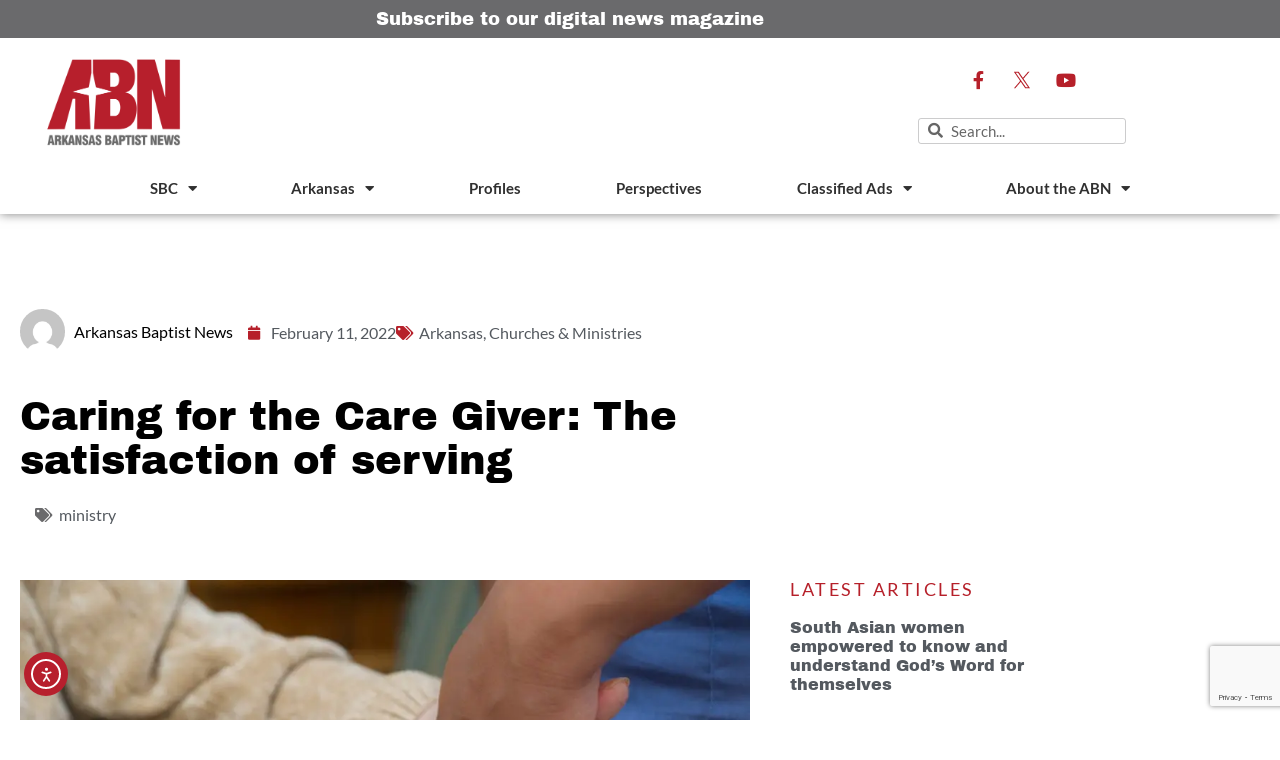

--- FILE ---
content_type: text/html; charset=UTF-8
request_url: https://arkansasbaptist.org/post/caring-for-the-care-giver-the-satisfaction-of-serving/
body_size: 31414
content:
<!doctype html>
<html lang="en-US" prefix="og: https://ogp.me/ns#">
<head> <script>
var gform;gform||(document.addEventListener("gform_main_scripts_loaded",function(){gform.scriptsLoaded=!0}),document.addEventListener("gform/theme/scripts_loaded",function(){gform.themeScriptsLoaded=!0}),window.addEventListener("DOMContentLoaded",function(){gform.domLoaded=!0}),gform={domLoaded:!1,scriptsLoaded:!1,themeScriptsLoaded:!1,isFormEditor:()=>"function"==typeof InitializeEditor,callIfLoaded:function(o){return!(!gform.domLoaded||!gform.scriptsLoaded||!gform.themeScriptsLoaded&&!gform.isFormEditor()||(gform.isFormEditor()&&console.warn("The use of gform.initializeOnLoaded() is deprecated in the form editor context and will be removed in Gravity Forms 3.1."),o(),0))},initializeOnLoaded:function(o){gform.callIfLoaded(o)||(document.addEventListener("gform_main_scripts_loaded",()=>{gform.scriptsLoaded=!0,gform.callIfLoaded(o)}),document.addEventListener("gform/theme/scripts_loaded",()=>{gform.themeScriptsLoaded=!0,gform.callIfLoaded(o)}),window.addEventListener("DOMContentLoaded",()=>{gform.domLoaded=!0,gform.callIfLoaded(o)}))},hooks:{action:{},filter:{}},addAction:function(o,r,e,t){gform.addHook("action",o,r,e,t)},addFilter:function(o,r,e,t){gform.addHook("filter",o,r,e,t)},doAction:function(o){gform.doHook("action",o,arguments)},applyFilters:function(o){return gform.doHook("filter",o,arguments)},removeAction:function(o,r){gform.removeHook("action",o,r)},removeFilter:function(o,r,e){gform.removeHook("filter",o,r,e)},addHook:function(o,r,e,t,n){null==gform.hooks[o][r]&&(gform.hooks[o][r]=[]);var d=gform.hooks[o][r];null==n&&(n=r+"_"+d.length),gform.hooks[o][r].push({tag:n,callable:e,priority:t=null==t?10:t})},doHook:function(r,o,e){var t;if(e=Array.prototype.slice.call(e,1),null!=gform.hooks[r][o]&&((o=gform.hooks[r][o]).sort(function(o,r){return o.priority-r.priority}),o.forEach(function(o){"function"!=typeof(t=o.callable)&&(t=window[t]),"action"==r?t.apply(null,e):e[0]=t.apply(null,e)})),"filter"==r)return e[0]},removeHook:function(o,r,t,n){var e;null!=gform.hooks[o][r]&&(e=(e=gform.hooks[o][r]).filter(function(o,r,e){return!!(null!=n&&n!=o.tag||null!=t&&t!=o.priority)}),gform.hooks[o][r]=e)}});
</script>

	<meta charset="UTF-8">
	<meta name="viewport" content="width=device-width, initial-scale=1">
	<link rel="profile" href="https://gmpg.org/xfn/11">
	
<!-- Search Engine Optimization by Rank Math - https://rankmath.com/ -->
<title>Caring for the Care Giver: The satisfaction of serving - Arkansas Baptist News</title>
<meta name="description" content="Bear one another&#039;s burdens, and thereby fulfill the law of Christ...Let us not lose heart in doing good… let us do good to all people, and especially to those who are of the household of faith."/>
<meta name="robots" content="follow, index, max-snippet:-1, max-video-preview:-1, max-image-preview:large"/>
<link rel="canonical" href="https://arkansasbaptist.org/post/caring-for-the-care-giver-the-satisfaction-of-serving/" />
<meta property="og:locale" content="en_US" />
<meta property="og:type" content="article" />
<meta property="og:title" content="Caring for the Care Giver: The satisfaction of serving - Arkansas Baptist News" />
<meta property="og:description" content="Bear one another&#039;s burdens, and thereby fulfill the law of Christ...Let us not lose heart in doing good… let us do good to all people, and especially to those who are of the household of faith." />
<meta property="og:url" content="https://arkansasbaptist.org/post/caring-for-the-care-giver-the-satisfaction-of-serving/" />
<meta property="og:site_name" content="Arkansas Baptist News" />
<meta property="article:tag" content="ministry" />
<meta property="article:section" content="Arkansas" />
<meta property="og:image" content="https://arkansasbaptist.org/wp-content/uploads/2022/01/lightstock_68064_small_matt.webp" />
<meta property="og:image:secure_url" content="https://arkansasbaptist.org/wp-content/uploads/2022/01/lightstock_68064_small_matt.webp" />
<meta property="og:image:width" content="1200" />
<meta property="og:image:height" content="798" />
<meta property="og:image:alt" content="Caring for the Care Giver: The satisfaction of serving" />
<meta property="og:image:type" content="image/webp" />
<meta property="article:published_time" content="2022-02-11T08:00:00-06:00" />
<meta name="twitter:card" content="summary_large_image" />
<meta name="twitter:title" content="Caring for the Care Giver: The satisfaction of serving - Arkansas Baptist News" />
<meta name="twitter:description" content="Bear one another&#039;s burdens, and thereby fulfill the law of Christ...Let us not lose heart in doing good… let us do good to all people, and especially to those who are of the household of faith." />
<meta name="twitter:image" content="https://arkansasbaptist.org/wp-content/uploads/2022/01/lightstock_68064_small_matt.webp" />
<meta name="twitter:label1" content="Written by" />
<meta name="twitter:data1" content="Arkansas Baptist News" />
<meta name="twitter:label2" content="Time to read" />
<meta name="twitter:data2" content="4 minutes" />
<script type="application/ld+json" class="rank-math-schema">{"@context":"https://schema.org","@graph":[{"@type":"Place","@id":"https://arkansasbaptist.org/#place","address":{"@type":"PostalAddress","streetAddress":"10 Remington Drive","addressLocality":"Little Rock","addressRegion":"Arkansas","postalCode":"72204","addressCountry":"United States"}},{"@type":"Organization","@id":"https://arkansasbaptist.org/#organization","name":"Arkansas Baptist News","url":"https://arkansasbaptist.org","email":"abn@arkansasbaptist.org","address":{"@type":"PostalAddress","streetAddress":"10 Remington Drive","addressLocality":"Little Rock","addressRegion":"Arkansas","postalCode":"72204","addressCountry":"United States"},"logo":{"@type":"ImageObject","@id":"https://arkansasbaptist.org/#logo","url":"https://arkansasbaptist.org/wp-content/uploads/2020/03/ABN-Arkansas-Baptist-News-logo-FINAL-1.png","contentUrl":"https://arkansasbaptist.org/wp-content/uploads/2020/03/ABN-Arkansas-Baptist-News-logo-FINAL-1.png","caption":"Arkansas Baptist News","inLanguage":"en-US","width":"1920","height":"1309"},"contactPoint":[{"@type":"ContactPoint","telephone":"+1-501-376-4791","contactType":"customer support"}],"location":{"@id":"https://arkansasbaptist.org/#place"}},{"@type":"WebSite","@id":"https://arkansasbaptist.org/#website","url":"https://arkansasbaptist.org","name":"Arkansas Baptist News","publisher":{"@id":"https://arkansasbaptist.org/#organization"},"inLanguage":"en-US"},{"@type":"ImageObject","@id":"https://arkansasbaptist.org/wp-content/uploads/2022/01/lightstock_68064_small_matt.webp","url":"https://arkansasbaptist.org/wp-content/uploads/2022/01/lightstock_68064_small_matt.webp","width":"1200","height":"798","inLanguage":"en-US"},{"@type":"WebPage","@id":"https://arkansasbaptist.org/post/caring-for-the-care-giver-the-satisfaction-of-serving/#webpage","url":"https://arkansasbaptist.org/post/caring-for-the-care-giver-the-satisfaction-of-serving/","name":"Caring for the Care Giver: The satisfaction of serving - Arkansas Baptist News","datePublished":"2022-02-11T08:00:00-06:00","dateModified":"2022-02-11T08:00:00-06:00","isPartOf":{"@id":"https://arkansasbaptist.org/#website"},"primaryImageOfPage":{"@id":"https://arkansasbaptist.org/wp-content/uploads/2022/01/lightstock_68064_small_matt.webp"},"inLanguage":"en-US"},{"@type":"Person","@id":"https://arkansasbaptist.org/author/abn/","name":"Arkansas Baptist News","url":"https://arkansasbaptist.org/author/abn/","image":{"@type":"ImageObject","@id":"https://secure.gravatar.com/avatar/71eb2082644ac3d06dc937ef102b37efcbc723fda086eafe27835bfce400d6f3?s=96&amp;d=mm&amp;r=g","url":"https://secure.gravatar.com/avatar/71eb2082644ac3d06dc937ef102b37efcbc723fda086eafe27835bfce400d6f3?s=96&amp;d=mm&amp;r=g","caption":"Arkansas Baptist News","inLanguage":"en-US"},"worksFor":{"@id":"https://arkansasbaptist.org/#organization"}},{"@type":"BlogPosting","headline":"Caring for the Care Giver: The satisfaction of serving - Arkansas Baptist News","datePublished":"2022-02-11T08:00:00-06:00","dateModified":"2022-02-11T08:00:00-06:00","author":{"@id":"https://arkansasbaptist.org/author/abn/","name":"Arkansas Baptist News"},"publisher":{"@id":"https://arkansasbaptist.org/#organization"},"description":"Bear one another&#039;s burdens, and thereby fulfill the law of Christ...Let us not lose heart in doing good\u2026 let us do good to all people, and especially to those who are of the household of faith.","name":"Caring for the Care Giver: The satisfaction of serving - Arkansas Baptist News","@id":"https://arkansasbaptist.org/post/caring-for-the-care-giver-the-satisfaction-of-serving/#richSnippet","isPartOf":{"@id":"https://arkansasbaptist.org/post/caring-for-the-care-giver-the-satisfaction-of-serving/#webpage"},"image":{"@id":"https://arkansasbaptist.org/wp-content/uploads/2022/01/lightstock_68064_small_matt.webp"},"inLanguage":"en-US","mainEntityOfPage":{"@id":"https://arkansasbaptist.org/post/caring-for-the-care-giver-the-satisfaction-of-serving/#webpage"}}]}</script>
<!-- /Rank Math WordPress SEO plugin -->

<link rel='dns-prefetch' href='//cdn.elementor.com' />
<link rel='dns-prefetch' href='//www.google.com' />
<link rel='dns-prefetch' href='//www.googletagmanager.com' />
<link rel="alternate" type="application/rss+xml" title="Arkansas Baptist News &raquo; Feed" href="https://arkansasbaptist.org/feed/" />
<link rel="alternate" type="application/rss+xml" title="Arkansas Baptist News &raquo; Comments Feed" href="https://arkansasbaptist.org/comments/feed/" />
<link rel="alternate" type="application/rss+xml" title="Arkansas Baptist News &raquo; Caring for the Care Giver: The satisfaction of serving Comments Feed" href="https://arkansasbaptist.org/post/caring-for-the-care-giver-the-satisfaction-of-serving/feed/" />
<link rel="alternate" title="oEmbed (JSON)" type="application/json+oembed" href="https://arkansasbaptist.org/wp-json/oembed/1.0/embed?url=https%3A%2F%2Farkansasbaptist.org%2Fpost%2Fcaring-for-the-care-giver-the-satisfaction-of-serving%2F" />
<link rel="alternate" title="oEmbed (XML)" type="text/xml+oembed" href="https://arkansasbaptist.org/wp-json/oembed/1.0/embed?url=https%3A%2F%2Farkansasbaptist.org%2Fpost%2Fcaring-for-the-care-giver-the-satisfaction-of-serving%2F&#038;format=xml" />
<style id='wp-img-auto-sizes-contain-inline-css'>
img:is([sizes=auto i],[sizes^="auto," i]){contain-intrinsic-size:3000px 1500px}
/*# sourceURL=wp-img-auto-sizes-contain-inline-css */
</style>
<link rel='stylesheet' id='dce-animations-css' href='https://arkansasbaptist.org/wp-content/plugins/dynamic-content-for-elementor/assets/css/animations.css?ver=3.3.24' media='all' />
<style id='wp-emoji-styles-inline-css'>

	img.wp-smiley, img.emoji {
		display: inline !important;
		border: none !important;
		box-shadow: none !important;
		height: 1em !important;
		width: 1em !important;
		margin: 0 0.07em !important;
		vertical-align: -0.1em !important;
		background: none !important;
		padding: 0 !important;
	}
/*# sourceURL=wp-emoji-styles-inline-css */
</style>
<link rel='stylesheet' id='wp-block-library-css' href='https://arkansasbaptist.org/wp-includes/css/dist/block-library/style.min.css?ver=6.9' media='all' />
<link rel='stylesheet' id='jet-engine-frontend-css' href='https://arkansasbaptist.org/wp-content/plugins/jet-engine/assets/css/frontend.css?ver=3.8.2.1' media='all' />
<style id='global-styles-inline-css'>
:root{--wp--preset--aspect-ratio--square: 1;--wp--preset--aspect-ratio--4-3: 4/3;--wp--preset--aspect-ratio--3-4: 3/4;--wp--preset--aspect-ratio--3-2: 3/2;--wp--preset--aspect-ratio--2-3: 2/3;--wp--preset--aspect-ratio--16-9: 16/9;--wp--preset--aspect-ratio--9-16: 9/16;--wp--preset--color--black: #000000;--wp--preset--color--cyan-bluish-gray: #abb8c3;--wp--preset--color--white: #ffffff;--wp--preset--color--pale-pink: #f78da7;--wp--preset--color--vivid-red: #cf2e2e;--wp--preset--color--luminous-vivid-orange: #ff6900;--wp--preset--color--luminous-vivid-amber: #fcb900;--wp--preset--color--light-green-cyan: #7bdcb5;--wp--preset--color--vivid-green-cyan: #00d084;--wp--preset--color--pale-cyan-blue: #8ed1fc;--wp--preset--color--vivid-cyan-blue: #0693e3;--wp--preset--color--vivid-purple: #9b51e0;--wp--preset--gradient--vivid-cyan-blue-to-vivid-purple: linear-gradient(135deg,rgb(6,147,227) 0%,rgb(155,81,224) 100%);--wp--preset--gradient--light-green-cyan-to-vivid-green-cyan: linear-gradient(135deg,rgb(122,220,180) 0%,rgb(0,208,130) 100%);--wp--preset--gradient--luminous-vivid-amber-to-luminous-vivid-orange: linear-gradient(135deg,rgb(252,185,0) 0%,rgb(255,105,0) 100%);--wp--preset--gradient--luminous-vivid-orange-to-vivid-red: linear-gradient(135deg,rgb(255,105,0) 0%,rgb(207,46,46) 100%);--wp--preset--gradient--very-light-gray-to-cyan-bluish-gray: linear-gradient(135deg,rgb(238,238,238) 0%,rgb(169,184,195) 100%);--wp--preset--gradient--cool-to-warm-spectrum: linear-gradient(135deg,rgb(74,234,220) 0%,rgb(151,120,209) 20%,rgb(207,42,186) 40%,rgb(238,44,130) 60%,rgb(251,105,98) 80%,rgb(254,248,76) 100%);--wp--preset--gradient--blush-light-purple: linear-gradient(135deg,rgb(255,206,236) 0%,rgb(152,150,240) 100%);--wp--preset--gradient--blush-bordeaux: linear-gradient(135deg,rgb(254,205,165) 0%,rgb(254,45,45) 50%,rgb(107,0,62) 100%);--wp--preset--gradient--luminous-dusk: linear-gradient(135deg,rgb(255,203,112) 0%,rgb(199,81,192) 50%,rgb(65,88,208) 100%);--wp--preset--gradient--pale-ocean: linear-gradient(135deg,rgb(255,245,203) 0%,rgb(182,227,212) 50%,rgb(51,167,181) 100%);--wp--preset--gradient--electric-grass: linear-gradient(135deg,rgb(202,248,128) 0%,rgb(113,206,126) 100%);--wp--preset--gradient--midnight: linear-gradient(135deg,rgb(2,3,129) 0%,rgb(40,116,252) 100%);--wp--preset--font-size--small: 13px;--wp--preset--font-size--medium: 20px;--wp--preset--font-size--large: 36px;--wp--preset--font-size--x-large: 42px;--wp--preset--spacing--20: 0.44rem;--wp--preset--spacing--30: 0.67rem;--wp--preset--spacing--40: 1rem;--wp--preset--spacing--50: 1.5rem;--wp--preset--spacing--60: 2.25rem;--wp--preset--spacing--70: 3.38rem;--wp--preset--spacing--80: 5.06rem;--wp--preset--shadow--natural: 6px 6px 9px rgba(0, 0, 0, 0.2);--wp--preset--shadow--deep: 12px 12px 50px rgba(0, 0, 0, 0.4);--wp--preset--shadow--sharp: 6px 6px 0px rgba(0, 0, 0, 0.2);--wp--preset--shadow--outlined: 6px 6px 0px -3px rgb(255, 255, 255), 6px 6px rgb(0, 0, 0);--wp--preset--shadow--crisp: 6px 6px 0px rgb(0, 0, 0);}:root { --wp--style--global--content-size: 800px;--wp--style--global--wide-size: 1200px; }:where(body) { margin: 0; }.wp-site-blocks > .alignleft { float: left; margin-right: 2em; }.wp-site-blocks > .alignright { float: right; margin-left: 2em; }.wp-site-blocks > .aligncenter { justify-content: center; margin-left: auto; margin-right: auto; }:where(.wp-site-blocks) > * { margin-block-start: 24px; margin-block-end: 0; }:where(.wp-site-blocks) > :first-child { margin-block-start: 0; }:where(.wp-site-blocks) > :last-child { margin-block-end: 0; }:root { --wp--style--block-gap: 24px; }:root :where(.is-layout-flow) > :first-child{margin-block-start: 0;}:root :where(.is-layout-flow) > :last-child{margin-block-end: 0;}:root :where(.is-layout-flow) > *{margin-block-start: 24px;margin-block-end: 0;}:root :where(.is-layout-constrained) > :first-child{margin-block-start: 0;}:root :where(.is-layout-constrained) > :last-child{margin-block-end: 0;}:root :where(.is-layout-constrained) > *{margin-block-start: 24px;margin-block-end: 0;}:root :where(.is-layout-flex){gap: 24px;}:root :where(.is-layout-grid){gap: 24px;}.is-layout-flow > .alignleft{float: left;margin-inline-start: 0;margin-inline-end: 2em;}.is-layout-flow > .alignright{float: right;margin-inline-start: 2em;margin-inline-end: 0;}.is-layout-flow > .aligncenter{margin-left: auto !important;margin-right: auto !important;}.is-layout-constrained > .alignleft{float: left;margin-inline-start: 0;margin-inline-end: 2em;}.is-layout-constrained > .alignright{float: right;margin-inline-start: 2em;margin-inline-end: 0;}.is-layout-constrained > .aligncenter{margin-left: auto !important;margin-right: auto !important;}.is-layout-constrained > :where(:not(.alignleft):not(.alignright):not(.alignfull)){max-width: var(--wp--style--global--content-size);margin-left: auto !important;margin-right: auto !important;}.is-layout-constrained > .alignwide{max-width: var(--wp--style--global--wide-size);}body .is-layout-flex{display: flex;}.is-layout-flex{flex-wrap: wrap;align-items: center;}.is-layout-flex > :is(*, div){margin: 0;}body .is-layout-grid{display: grid;}.is-layout-grid > :is(*, div){margin: 0;}body{padding-top: 0px;padding-right: 0px;padding-bottom: 0px;padding-left: 0px;}a:where(:not(.wp-element-button)){text-decoration: underline;}:root :where(.wp-element-button, .wp-block-button__link){background-color: #32373c;border-width: 0;color: #fff;font-family: inherit;font-size: inherit;font-style: inherit;font-weight: inherit;letter-spacing: inherit;line-height: inherit;padding-top: calc(0.667em + 2px);padding-right: calc(1.333em + 2px);padding-bottom: calc(0.667em + 2px);padding-left: calc(1.333em + 2px);text-decoration: none;text-transform: inherit;}.has-black-color{color: var(--wp--preset--color--black) !important;}.has-cyan-bluish-gray-color{color: var(--wp--preset--color--cyan-bluish-gray) !important;}.has-white-color{color: var(--wp--preset--color--white) !important;}.has-pale-pink-color{color: var(--wp--preset--color--pale-pink) !important;}.has-vivid-red-color{color: var(--wp--preset--color--vivid-red) !important;}.has-luminous-vivid-orange-color{color: var(--wp--preset--color--luminous-vivid-orange) !important;}.has-luminous-vivid-amber-color{color: var(--wp--preset--color--luminous-vivid-amber) !important;}.has-light-green-cyan-color{color: var(--wp--preset--color--light-green-cyan) !important;}.has-vivid-green-cyan-color{color: var(--wp--preset--color--vivid-green-cyan) !important;}.has-pale-cyan-blue-color{color: var(--wp--preset--color--pale-cyan-blue) !important;}.has-vivid-cyan-blue-color{color: var(--wp--preset--color--vivid-cyan-blue) !important;}.has-vivid-purple-color{color: var(--wp--preset--color--vivid-purple) !important;}.has-black-background-color{background-color: var(--wp--preset--color--black) !important;}.has-cyan-bluish-gray-background-color{background-color: var(--wp--preset--color--cyan-bluish-gray) !important;}.has-white-background-color{background-color: var(--wp--preset--color--white) !important;}.has-pale-pink-background-color{background-color: var(--wp--preset--color--pale-pink) !important;}.has-vivid-red-background-color{background-color: var(--wp--preset--color--vivid-red) !important;}.has-luminous-vivid-orange-background-color{background-color: var(--wp--preset--color--luminous-vivid-orange) !important;}.has-luminous-vivid-amber-background-color{background-color: var(--wp--preset--color--luminous-vivid-amber) !important;}.has-light-green-cyan-background-color{background-color: var(--wp--preset--color--light-green-cyan) !important;}.has-vivid-green-cyan-background-color{background-color: var(--wp--preset--color--vivid-green-cyan) !important;}.has-pale-cyan-blue-background-color{background-color: var(--wp--preset--color--pale-cyan-blue) !important;}.has-vivid-cyan-blue-background-color{background-color: var(--wp--preset--color--vivid-cyan-blue) !important;}.has-vivid-purple-background-color{background-color: var(--wp--preset--color--vivid-purple) !important;}.has-black-border-color{border-color: var(--wp--preset--color--black) !important;}.has-cyan-bluish-gray-border-color{border-color: var(--wp--preset--color--cyan-bluish-gray) !important;}.has-white-border-color{border-color: var(--wp--preset--color--white) !important;}.has-pale-pink-border-color{border-color: var(--wp--preset--color--pale-pink) !important;}.has-vivid-red-border-color{border-color: var(--wp--preset--color--vivid-red) !important;}.has-luminous-vivid-orange-border-color{border-color: var(--wp--preset--color--luminous-vivid-orange) !important;}.has-luminous-vivid-amber-border-color{border-color: var(--wp--preset--color--luminous-vivid-amber) !important;}.has-light-green-cyan-border-color{border-color: var(--wp--preset--color--light-green-cyan) !important;}.has-vivid-green-cyan-border-color{border-color: var(--wp--preset--color--vivid-green-cyan) !important;}.has-pale-cyan-blue-border-color{border-color: var(--wp--preset--color--pale-cyan-blue) !important;}.has-vivid-cyan-blue-border-color{border-color: var(--wp--preset--color--vivid-cyan-blue) !important;}.has-vivid-purple-border-color{border-color: var(--wp--preset--color--vivid-purple) !important;}.has-vivid-cyan-blue-to-vivid-purple-gradient-background{background: var(--wp--preset--gradient--vivid-cyan-blue-to-vivid-purple) !important;}.has-light-green-cyan-to-vivid-green-cyan-gradient-background{background: var(--wp--preset--gradient--light-green-cyan-to-vivid-green-cyan) !important;}.has-luminous-vivid-amber-to-luminous-vivid-orange-gradient-background{background: var(--wp--preset--gradient--luminous-vivid-amber-to-luminous-vivid-orange) !important;}.has-luminous-vivid-orange-to-vivid-red-gradient-background{background: var(--wp--preset--gradient--luminous-vivid-orange-to-vivid-red) !important;}.has-very-light-gray-to-cyan-bluish-gray-gradient-background{background: var(--wp--preset--gradient--very-light-gray-to-cyan-bluish-gray) !important;}.has-cool-to-warm-spectrum-gradient-background{background: var(--wp--preset--gradient--cool-to-warm-spectrum) !important;}.has-blush-light-purple-gradient-background{background: var(--wp--preset--gradient--blush-light-purple) !important;}.has-blush-bordeaux-gradient-background{background: var(--wp--preset--gradient--blush-bordeaux) !important;}.has-luminous-dusk-gradient-background{background: var(--wp--preset--gradient--luminous-dusk) !important;}.has-pale-ocean-gradient-background{background: var(--wp--preset--gradient--pale-ocean) !important;}.has-electric-grass-gradient-background{background: var(--wp--preset--gradient--electric-grass) !important;}.has-midnight-gradient-background{background: var(--wp--preset--gradient--midnight) !important;}.has-small-font-size{font-size: var(--wp--preset--font-size--small) !important;}.has-medium-font-size{font-size: var(--wp--preset--font-size--medium) !important;}.has-large-font-size{font-size: var(--wp--preset--font-size--large) !important;}.has-x-large-font-size{font-size: var(--wp--preset--font-size--x-large) !important;}
:root :where(.wp-block-pullquote){font-size: 1.5em;line-height: 1.6;}
/*# sourceURL=global-styles-inline-css */
</style>
<link rel='stylesheet' id='ppress-frontend-css' href='https://arkansasbaptist.org/wp-content/plugins/wp-user-avatar/assets/css/frontend.min.css?ver=4.16.8' media='all' />
<link rel='stylesheet' id='ppress-flatpickr-css' href='https://arkansasbaptist.org/wp-content/plugins/wp-user-avatar/assets/flatpickr/flatpickr.min.css?ver=4.16.8' media='all' />
<link rel='stylesheet' id='ppress-select2-css' href='https://arkansasbaptist.org/wp-content/plugins/wp-user-avatar/assets/select2/select2.min.css?ver=6.9' media='all' />
<link rel='stylesheet' id='dce-style-css' href='https://arkansasbaptist.org/wp-content/plugins/dynamic-content-for-elementor/assets/css/style.min.css?ver=3.3.24' media='all' />
<link rel='stylesheet' id='dce-hidden-label-css' href='https://arkansasbaptist.org/wp-content/plugins/dynamic-content-for-elementor/assets/css/hidden-label.min.css?ver=3.3.24' media='all' />
<link rel='stylesheet' id='dce-dynamic-visibility-css' href='https://arkansasbaptist.org/wp-content/plugins/dynamic-content-for-elementor/assets/css/dynamic-visibility.min.css?ver=3.3.24' media='all' />
<link rel='stylesheet' id='dce-tooltip-css' href='https://arkansasbaptist.org/wp-content/plugins/dynamic-content-for-elementor/assets/css/tooltip.min.css?ver=3.3.24' media='all' />
<link rel='stylesheet' id='dce-pageScroll-css' href='https://arkansasbaptist.org/wp-content/plugins/dynamic-content-for-elementor/assets/css/page-scroll.min.css?ver=3.3.24' media='all' />
<link rel='stylesheet' id='dce-reveal-css' href='https://arkansasbaptist.org/wp-content/plugins/dynamic-content-for-elementor/assets/css/reveal.min.css?ver=3.3.24' media='all' />
<link rel='stylesheet' id='dce-plyr-css' href='https://arkansasbaptist.org/wp-content/plugins/dynamic-content-for-elementor/assets/node/plyr/plyr.css?ver=3.3.24' media='all' />
<link rel='stylesheet' id='ea11y-widget-fonts-css' href='https://arkansasbaptist.org/wp-content/plugins/pojo-accessibility/assets/build/fonts.css?ver=3.9.1' media='all' />
<link rel='stylesheet' id='ea11y-skip-link-css' href='https://arkansasbaptist.org/wp-content/plugins/pojo-accessibility/assets/build/skip-link.css?ver=3.9.1' media='all' />
<link rel='stylesheet' id='hello-elementor-css' href='https://arkansasbaptist.org/wp-content/themes/hello-elementor/assets/css/reset.css?ver=3.4.5' media='all' />
<link rel='stylesheet' id='hello-elementor-theme-style-css' href='https://arkansasbaptist.org/wp-content/themes/hello-elementor/assets/css/theme.css?ver=3.4.5' media='all' />
<link rel='stylesheet' id='hello-elementor-header-footer-css' href='https://arkansasbaptist.org/wp-content/themes/hello-elementor/assets/css/header-footer.css?ver=3.4.5' media='all' />
<link rel='stylesheet' id='elementor-frontend-css' href='https://arkansasbaptist.org/wp-content/plugins/elementor/assets/css/frontend.min.css?ver=3.34.1' media='all' />
<link rel='stylesheet' id='widget-heading-css' href='https://arkansasbaptist.org/wp-content/plugins/elementor/assets/css/widget-heading.min.css?ver=3.34.1' media='all' />
<link rel='stylesheet' id='widget-image-css' href='https://arkansasbaptist.org/wp-content/plugins/elementor/assets/css/widget-image.min.css?ver=3.34.1' media='all' />
<link rel='stylesheet' id='e-animation-grow-css' href='https://arkansasbaptist.org/wp-content/plugins/elementor/assets/lib/animations/styles/e-animation-grow.min.css?ver=3.34.1' media='all' />
<link rel='stylesheet' id='widget-social-icons-css' href='https://arkansasbaptist.org/wp-content/plugins/elementor/assets/css/widget-social-icons.min.css?ver=3.34.1' media='all' />
<link rel='stylesheet' id='e-apple-webkit-css' href='https://arkansasbaptist.org/wp-content/plugins/elementor/assets/css/conditionals/apple-webkit.min.css?ver=3.34.1' media='all' />
<link rel='stylesheet' id='widget-search-form-css' href='https://arkansasbaptist.org/wp-content/plugins/elementor-pro/assets/css/widget-search-form.min.css?ver=3.34.0' media='all' />
<link rel='stylesheet' id='elementor-icons-shared-0-css' href='https://arkansasbaptist.org/wp-content/plugins/elementor/assets/lib/font-awesome/css/fontawesome.min.css?ver=5.15.3' media='all' />
<link rel='stylesheet' id='elementor-icons-fa-solid-css' href='https://arkansasbaptist.org/wp-content/plugins/elementor/assets/lib/font-awesome/css/solid.min.css?ver=5.15.3' media='all' />
<link rel='stylesheet' id='widget-nav-menu-css' href='https://arkansasbaptist.org/wp-content/plugins/elementor-pro/assets/css/widget-nav-menu.min.css?ver=3.34.0' media='all' />
<link rel='stylesheet' id='e-sticky-css' href='https://arkansasbaptist.org/wp-content/plugins/elementor-pro/assets/css/modules/sticky.min.css?ver=3.34.0' media='all' />
<link rel='stylesheet' id='widget-icon-list-css' href='https://arkansasbaptist.org/wp-content/plugins/elementor/assets/css/widget-icon-list.min.css?ver=3.34.1' media='all' />
<link rel='stylesheet' id='widget-author-box-css' href='https://arkansasbaptist.org/wp-content/plugins/elementor-pro/assets/css/widget-author-box.min.css?ver=3.34.0' media='all' />
<link rel='stylesheet' id='widget-post-info-css' href='https://arkansasbaptist.org/wp-content/plugins/elementor-pro/assets/css/widget-post-info.min.css?ver=3.34.0' media='all' />
<link rel='stylesheet' id='elementor-icons-fa-regular-css' href='https://arkansasbaptist.org/wp-content/plugins/elementor/assets/lib/font-awesome/css/regular.min.css?ver=5.15.3' media='all' />
<link rel='stylesheet' id='widget-share-buttons-css' href='https://arkansasbaptist.org/wp-content/plugins/elementor-pro/assets/css/widget-share-buttons.min.css?ver=3.34.0' media='all' />
<link rel='stylesheet' id='elementor-icons-fa-brands-css' href='https://arkansasbaptist.org/wp-content/plugins/elementor/assets/lib/font-awesome/css/brands.min.css?ver=5.15.3' media='all' />
<link rel='stylesheet' id='widget-social-css' href='https://arkansasbaptist.org/wp-content/plugins/elementor-pro/assets/css/widget-social.min.css?ver=3.34.0' media='all' />
<link rel='stylesheet' id='widget-post-navigation-css' href='https://arkansasbaptist.org/wp-content/plugins/elementor-pro/assets/css/widget-post-navigation.min.css?ver=3.34.0' media='all' />
<link rel='stylesheet' id='widget-posts-css' href='https://arkansasbaptist.org/wp-content/plugins/elementor-pro/assets/css/widget-posts.min.css?ver=3.34.0' media='all' />
<link rel='stylesheet' id='elementor-icons-css' href='https://arkansasbaptist.org/wp-content/plugins/elementor/assets/lib/eicons/css/elementor-icons.min.css?ver=5.45.0' media='all' />
<link rel='stylesheet' id='elementor-post-100-css' href='https://arkansasbaptist.org/wp-content/uploads/elementor/css/post-100.css?ver=1768419421' media='all' />
<link rel='stylesheet' id='dashicons-css' href='https://arkansasbaptist.org/wp-includes/css/dashicons.min.css?ver=6.9' media='all' />
<link rel='stylesheet' id='elementor-post-114-css' href='https://arkansasbaptist.org/wp-content/uploads/elementor/css/post-114.css?ver=1768419421' media='all' />
<link rel='stylesheet' id='elementor-post-208-css' href='https://arkansasbaptist.org/wp-content/uploads/elementor/css/post-208.css?ver=1768419421' media='all' />
<link rel='stylesheet' id='elementor-post-138-css' href='https://arkansasbaptist.org/wp-content/uploads/elementor/css/post-138.css?ver=1768419421' media='all' />
<link rel='stylesheet' id='bdt-uikit-css' href='https://arkansasbaptist.org/wp-content/plugins/bdthemes-element-pack-lite/assets/css/bdt-uikit.css?ver=3.21.7' media='all' />
<link rel='stylesheet' id='ep-helper-css' href='https://arkansasbaptist.org/wp-content/plugins/bdthemes-element-pack-lite/assets/css/ep-helper.css?ver=8.3.16' media='all' />
<link rel='stylesheet' id='elementor-gf-local-archivoblack-css' href='https://arkansasbaptist.org/wp-content/uploads/elementor/google-fonts/css/archivoblack.css?ver=1742316176' media='all' />
<link rel='stylesheet' id='elementor-gf-local-archivo-css' href='https://arkansasbaptist.org/wp-content/uploads/elementor/google-fonts/css/archivo.css?ver=1742316178' media='all' />
<link rel='stylesheet' id='elementor-gf-local-lato-css' href='https://arkansasbaptist.org/wp-content/uploads/elementor/google-fonts/css/lato.css?ver=1742316181' media='all' />
<script src="https://arkansasbaptist.org/wp-includes/js/jquery/jquery.min.js?ver=3.7.1" id="jquery-core-js"></script>
<script src="https://arkansasbaptist.org/wp-includes/js/jquery/jquery-migrate.min.js?ver=3.4.1" id="jquery-migrate-js"></script>
<script src="https://arkansasbaptist.org/wp-content/plugins/wp-user-avatar/assets/flatpickr/flatpickr.min.js?ver=4.16.8" id="ppress-flatpickr-js"></script>
<script src="https://arkansasbaptist.org/wp-content/plugins/wp-user-avatar/assets/select2/select2.min.js?ver=4.16.8" id="ppress-select2-js"></script>

<!-- Google tag (gtag.js) snippet added by Site Kit -->
<!-- Google Analytics snippet added by Site Kit -->
<script src="https://www.googletagmanager.com/gtag/js?id=G-5KYM4YYCDB" id="google_gtagjs-js" async></script>
<script id="google_gtagjs-js-after">
window.dataLayer = window.dataLayer || [];function gtag(){dataLayer.push(arguments);}
gtag("set","linker",{"domains":["arkansasbaptist.org"]});
gtag("js", new Date());
gtag("set", "developer_id.dZTNiMT", true);
gtag("config", "G-5KYM4YYCDB");
//# sourceURL=google_gtagjs-js-after
</script>
<link rel="https://api.w.org/" href="https://arkansasbaptist.org/wp-json/" /><link rel="alternate" title="JSON" type="application/json" href="https://arkansasbaptist.org/wp-json/wp/v2/posts/13081" /><link rel="EditURI" type="application/rsd+xml" title="RSD" href="https://arkansasbaptist.org/xmlrpc.php?rsd" />
<meta name="generator" content="WordPress 6.9" />
<link rel='shortlink' href='https://arkansasbaptist.org/?p=13081' />
<!-- start Simple Custom CSS and JS -->
<style>
/**
 * Print Stylesheet By Dogwood
* @version         1.0
*/

@media print {
#content, #page {
width: 100%; 
margin: 0; 
float: none;
}
.elementor-location-header, .elementor-location-footer, .elementor-widget-post-comments, .elementor-widget-post-info, .elementor-col-33 .elementor-heading-title {
   display:none;
  }
  .elementor-col-66 {
    width:100%!important;
  }
  .elementor-author-box {
    display:none!important;
  }
  .hide-posts {
    display:none!important;
  }
  .hide-heading {
    display:none!important;
  }
  .icons {
    display:none!important;
  }
  .hide-post-nav {
    display:none!important;
  }
  .abn {
    display:none!important;
  }
  .sbcnews {
    display:none!important;
  }
@page {
  	margin-left:2cm;
  	margin-right:2cm;
 	margin-bottom:2cm;
	margin-top:1cm;  
  }
  [data-elementor-type="single"] {
    margin-top:-50px;
  }

body {
line-height: 1.3;
background: #fff !important;
color: #000;
}

h1 {
font-size: 24pt;
}

h2, h3, h4 {
font-size: 14pt;
margin-top: 25px;
}    

a {
    page-break-inside:avoid
}
blockquote {
    page-break-inside: avoid;
}
h1, h2, h3, h4, h5, h6 { page-break-after:avoid; 
     page-break-inside:avoid }
img { page-break-inside:avoid; 
     page-break-after:avoid; }
table, pre { page-break-inside:avoid }
ul, ol, dl  { page-break-before:avoid }
    
a:link, a:visited, a {
background: transparent;
color: #520;
font-weight: bold;
text-decoration: underline;
text-align: left;
}

a {
    page-break-inside:avoid
}

/* a[href^=http]:after {
      content:" <" attr(href) "> ";
} */

$a:after > img {
   content: "";
}

/* article a[href^="#"]:after {
   content: "";
} */

/* a:not(:local-link):after {
   content:" <" attr(href) "> ";
} */
    
.entry iframe, ins {
    display: none;
    width: 0 !important;
    height: 0 !important;
    overflow: hidden !important;
    line-height: 0pt !important;
    white-space: nowrap;
}
.embed-youtube, .embed-responsive {
  position: absolute;
  height: 0;
  overflow: hidden;
}

#header-widgets, nav, aside.mashsb-container, 
.sidebar, .mashshare-top, .mashshare-bottom, 
.content-ads, .make-comment, .author-bio, 
.heading, .related-posts, #decomments-form-add-comment, 
#breadcrumbs, #footer, .post-byline, .meta-single, 
.site-title img, .post-tags, .readability 
{
display: none;
}
    
.entry:after {
color: #999 !important;
font-size: 1em;
padding-top: 30px;
}
#header:before {
color: #777 !important;
font-size: 1em;
padding-top: 30px;
text-align: center !important;    
}
 
p, address, li, dt, dd, blockquote {
font-size: 100%
}

code, pre { font-family: "Courier New", Courier, mono}

ul, ol {
list-style: square; margin-left: 18pt;
margin-bottom: 20pt;    
}

li {
line-height: 1.6em;
}    
    
}
</style>
<!-- end Simple Custom CSS and JS -->
<!-- start Simple Custom CSS and JS -->
<style>
/* Remove accounts from classifieds */ 

div.adverts-field-account {
  display: none;
}

/* Remove images from classified list */ 

div.advert-img {
  display: none;
}</style>
<!-- end Simple Custom CSS and JS -->
<!-- start Simple Custom CSS and JS -->
<!-- Start of Sleeknote signup and lead generation tool - www.sleeknote.com -->
<script id='sleeknoteScript' type='text/javascript'>
    (function () {        var sleeknoteScriptTag = document.createElement('script');
        sleeknoteScriptTag.type = 'text/javascript';
        sleeknoteScriptTag.charset = 'utf-8';
        sleeknoteScriptTag.src = ('//sleeknotecustomerscripts.sleeknote.com/43721.js');
        var s = document.getElementById('sleeknoteScript'); 
       s.parentNode.insertBefore(sleeknoteScriptTag, s); 
   })();
   </script>
<!-- End of Sleeknote signup and lead generation tool - www.sleeknote.com -->

<!-- end Simple Custom CSS and JS -->
<meta name="generator" content="Site Kit by Google 1.170.0" /><meta name="description" content="Bear one another&#039;s burdens, and thereby fulfill the law of Christ...Let us not lose heart in doing good… let us do good to all people, and especially to those who are of the household of faith.">
<meta name="generator" content="Elementor 3.34.1; features: additional_custom_breakpoints; settings: css_print_method-external, google_font-enabled, font_display-auto">
<style type="text/css">.wpa-field--website_address, .adverts-field-name-website_address { display: none !important }</style>			<style>
				.e-con.e-parent:nth-of-type(n+4):not(.e-lazyloaded):not(.e-no-lazyload),
				.e-con.e-parent:nth-of-type(n+4):not(.e-lazyloaded):not(.e-no-lazyload) * {
					background-image: none !important;
				}
				@media screen and (max-height: 1024px) {
					.e-con.e-parent:nth-of-type(n+3):not(.e-lazyloaded):not(.e-no-lazyload),
					.e-con.e-parent:nth-of-type(n+3):not(.e-lazyloaded):not(.e-no-lazyload) * {
						background-image: none !important;
					}
				}
				@media screen and (max-height: 640px) {
					.e-con.e-parent:nth-of-type(n+2):not(.e-lazyloaded):not(.e-no-lazyload),
					.e-con.e-parent:nth-of-type(n+2):not(.e-lazyloaded):not(.e-no-lazyload) * {
						background-image: none !important;
					}
				}
			</style>
			<link rel="icon" href="https://arkansasbaptist.org/wp-content/uploads/2021/04/cropped-F4DC4332-F545-4E8A-ADFA-81F995081569-32x32.webp" sizes="32x32" />
<link rel="icon" href="https://arkansasbaptist.org/wp-content/uploads/2021/04/cropped-F4DC4332-F545-4E8A-ADFA-81F995081569-192x192.webp" sizes="192x192" />
<link rel="apple-touch-icon" href="https://arkansasbaptist.org/wp-content/uploads/2021/04/cropped-F4DC4332-F545-4E8A-ADFA-81F995081569-180x180.webp" />
<meta name="msapplication-TileImage" content="https://arkansasbaptist.org/wp-content/uploads/2021/04/cropped-F4DC4332-F545-4E8A-ADFA-81F995081569-270x270.webp" />
		<style id="wp-custom-css">
			

/** Start Block Kit CSS: 144-3-3a7d335f39a8579c20cdf02f8d462582 **/

.envato-block__preview{overflow: visible;}

/* Envato Kit 141 Custom Styles - Applied to the element under Advanced */

.elementor-headline-animation-type-drop-in .elementor-headline-dynamic-wrapper{
	text-align: center;
}
.envato-kit-141-top-0 h1,
.envato-kit-141-top-0 h2,
.envato-kit-141-top-0 h3,
.envato-kit-141-top-0 h4,
.envato-kit-141-top-0 h5,
.envato-kit-141-top-0 h6,
.envato-kit-141-top-0 p {
	margin-top: 0;
}

.envato-kit-141-newsletter-inline .elementor-field-textual.elementor-size-md {
	padding-left: 1.5rem;
	padding-right: 1.5rem;
}

.envato-kit-141-bottom-0 p {
	margin-bottom: 0;
}

.envato-kit-141-bottom-8 .elementor-price-list .elementor-price-list-item .elementor-price-list-header {
	margin-bottom: .5rem;
}

.envato-kit-141.elementor-widget-testimonial-carousel.elementor-pagination-type-bullets .swiper-container {
	padding-bottom: 52px;
}

.envato-kit-141-display-inline {
	display: inline-block;
}

.envato-kit-141 .elementor-slick-slider ul.slick-dots {
	bottom: -40px;
}

/** End Block Kit CSS: 144-3-3a7d335f39a8579c20cdf02f8d462582 **/

		</style>
		<meta name="traceparent" content="00-9be90ca92913a23e0000001768518657-9be90ca92913a23e-01"></head>
<body class="wp-singular post-template-default single single-post postid-13081 single-format-standard wp-custom-logo wp-embed-responsive wp-theme-hello-elementor eio-default ally-default hello-elementor-default elementor-default elementor-kit-100 elementor-page-138">

		<script>
			const onSkipLinkClick = () => {
				const htmlElement = document.querySelector('html');

				htmlElement.style['scroll-behavior'] = 'smooth';

				setTimeout( () => htmlElement.style['scroll-behavior'] = null, 1000 );
			}
			document.addEventListener("DOMContentLoaded", () => {
				if (!document.querySelector('#content')) {
					document.querySelector('.ea11y-skip-to-content-link').remove();
				}
			});
		</script>
		<nav aria-label="Skip to content navigation">
			<a class="ea11y-skip-to-content-link"
				href="#content"
				tabindex="1"
				onclick="onSkipLinkClick()"
			>
				Skip to content
				<svg width="24" height="24" viewBox="0 0 24 24" fill="none" role="presentation">
					<path d="M18 6V12C18 12.7956 17.6839 13.5587 17.1213 14.1213C16.5587 14.6839 15.7956 15 15 15H5M5 15L9 11M5 15L9 19"
								stroke="black"
								stroke-width="1.5"
								stroke-linecap="round"
								stroke-linejoin="round"
					/>
				</svg>
			</a>
			<div class="ea11y-skip-to-content-backdrop"></div>
		</nav>

		

		<header data-elementor-type="header" data-elementor-id="114" class="elementor elementor-114 elementor-location-header" data-elementor-post-type="elementor_library">
					<section data-dce-background-color="#6A6A6C" class="elementor-section elementor-top-section elementor-element elementor-element-2e559359 elementor-section-height-min-height elementor-section-content-middle elementor-section-boxed elementor-section-height-default elementor-section-items-middle" data-id="2e559359" data-element_type="section" data-settings="{&quot;background_background&quot;:&quot;classic&quot;}">
						<div class="elementor-container elementor-column-gap-default">
					<div class="elementor-column elementor-col-100 elementor-top-column elementor-element elementor-element-3b38d2c9" data-id="3b38d2c9" data-element_type="column">
			<div class="elementor-widget-wrap elementor-element-populated">
						<div data-dce-title-color="#FFFFFF" class="elementor-element elementor-element-5390b5f elementor-widget elementor-widget-heading" data-id="5390b5f" data-element_type="widget" data-widget_type="heading.default">
				<div class="elementor-widget-container">
					<h2 class="elementor-heading-title elementor-size-default"><a href="https://arkansasbaptist.org/subscribe/">Subscribe to our digital news magazine</a></h2>				</div>
				</div>
					</div>
		</div>
					</div>
		</section>
				<section data-dce-background-color="#FFFFFF" class="elementor-section elementor-top-section elementor-element elementor-element-5ac09272 elementor-section-content-middle elementor-section-boxed elementor-section-height-default elementor-section-height-default" data-id="5ac09272" data-element_type="section" data-settings="{&quot;background_background&quot;:&quot;classic&quot;}">
						<div class="elementor-container elementor-column-gap-no">
					<div class="elementor-column elementor-col-100 elementor-top-column elementor-element elementor-element-be04c98" data-id="be04c98" data-element_type="column">
			<div class="elementor-widget-wrap elementor-element-populated">
						<section data-dce-background-color="rgba(255, 255, 255, 0.88)" class="elementor-section elementor-inner-section elementor-element elementor-element-2a06069 elementor-section-boxed elementor-section-height-default elementor-section-height-default" data-id="2a06069" data-element_type="section" data-settings="{&quot;background_background&quot;:&quot;classic&quot;}">
						<div class="elementor-container elementor-column-gap-default">
					<div class="elementor-column elementor-col-33 elementor-inner-column elementor-element elementor-element-4514ca0" data-id="4514ca0" data-element_type="column">
			<div class="elementor-widget-wrap elementor-element-populated">
						<div class="elementor-element elementor-element-1a2acb50 elementor-widget elementor-widget-theme-site-logo elementor-widget-image" data-id="1a2acb50" data-element_type="widget" data-widget_type="theme-site-logo.default">
				<div class="elementor-widget-container">
											<a href="https://arkansasbaptist.org">
			<img fetchpriority="high" width="1920" height="1309" src="https://arkansasbaptist.org/wp-content/uploads/2020/03/ABN-Arkansas-Baptist-News-logo-FINAL-1.webp" class="attachment-full size-full wp-image-101" alt="ABN Logo" srcset="https://arkansasbaptist.org/wp-content/uploads/2020/03/ABN-Arkansas-Baptist-News-logo-FINAL-1.webp 1920w, https://arkansasbaptist.org/wp-content/uploads/2020/03/ABN-Arkansas-Baptist-News-logo-FINAL-1-300x205.webp 300w, https://arkansasbaptist.org/wp-content/uploads/2020/03/ABN-Arkansas-Baptist-News-logo-FINAL-1-1024x698.webp 1024w, https://arkansasbaptist.org/wp-content/uploads/2020/03/ABN-Arkansas-Baptist-News-logo-FINAL-1-768x524.webp 768w, https://arkansasbaptist.org/wp-content/uploads/2020/03/ABN-Arkansas-Baptist-News-logo-FINAL-1-1536x1047.webp 1536w, https://arkansasbaptist.org/wp-content/uploads/2020/03/ABN-Arkansas-Baptist-News-logo-FINAL-1-440x300.webp 440w" sizes="(max-width: 1920px) 100vw, 1920px" />				</a>
											</div>
				</div>
					</div>
		</div>
				<div class="elementor-column elementor-col-33 elementor-inner-column elementor-element elementor-element-60451fe" data-id="60451fe" data-element_type="column">
			<div class="elementor-widget-wrap">
							</div>
		</div>
				<div class="elementor-column elementor-col-33 elementor-inner-column elementor-element elementor-element-6c8ce9a" data-id="6c8ce9a" data-element_type="column">
			<div class="elementor-widget-wrap elementor-element-populated">
						<div class="elementor-element elementor-element-742eb174 e-grid-align-mobile-left elementor-shape-square elementor-grid-0 e-grid-align-center elementor-widget elementor-widget-social-icons" data-id="742eb174" data-element_type="widget" data-widget_type="social-icons.default">
				<div class="elementor-widget-container">
							<div class="elementor-social-icons-wrapper elementor-grid" role="list">
							<span class="elementor-grid-item" role="listitem">
					<a class="elementor-icon elementor-social-icon elementor-social-icon-facebook-f elementor-animation-grow elementor-repeater-item-5646027" href="https://www.facebook.com/ArkBaptNews" target="_blank">
						<span class="elementor-screen-only">Facebook-f</span>
						<i aria-hidden="true" class="fab fa-facebook-f"></i>					</a>
				</span>
							<span class="elementor-grid-item" role="listitem">
					<a class="elementor-icon elementor-social-icon elementor-social-icon- elementor-animation-grow elementor-repeater-item-72bc942" href="https://twitter.com/arkbaptnews" target="_blank">
						<span class="elementor-screen-only"></span>
						<svg xmlns="http://www.w3.org/2000/svg" id="Layer_1" viewBox="0 0 540.29 551.74"><defs><style>.cls-1{stroke-width:0px;}</style></defs><path class="cls-1" d="M458.68,20.38c14.67,0,29.33,0,44,0-.29.4-.54.84-.87,1.21-51.81,60.23-103.63,120.46-155.45,180.7-9.97,11.59-19.93,23.18-29.93,34.82.93,1.44,1.61,2.57,2.36,3.65,57.14,83.16,114.3,166.3,171.41,249.47,9.6,13.98,18.99,28.09,28.48,42.14h-149c-.58-1-1.11-2.04-1.76-2.99-44.02-64.1-88.05-128.19-132.1-192.27-.72-1.05-1.62-1.98-2.61-3.19-1.55,1.76-2.89,3.23-4.18,4.74-35.53,41.29-71.07,82.57-106.57,123.89-19.97,23.24-39.86,46.54-59.79,69.82H18.67c1.3-1.7,2.52-3.48,3.92-5.1,58.55-68.07,117.12-136.12,175.68-204.18,5.18-6.02,10.32-12.07,15.44-18.06-.92-1.38-1.55-2.36-2.2-3.32C148.51,210.05,85.52,118.39,22.55,26.71c-1.4-2.04-2.59-4.21-3.88-6.32,49.67,0,99.34,0,149,0,.39.73.72,1.5,1.19,2.17,41.95,61.08,83.92,122.14,125.87,183.22.62.91,1.09,1.93,1.75,3.11,54.63-63.49,108.42-126,162.2-188.5ZM458.1,500.28c-1.08-1.75-1.77-3.02-2.59-4.19C353.24,349.79,250.96,203.5,148.73,57.17c-1.79-2.57-3.63-3.72-6.89-3.69-19.66.17-39.32.08-58.98.1-1.22,0-2.44.23-4.12.4,1.22,1.88,2.08,3.28,3.02,4.63,102.08,146.02,204.17,292.04,306.18,438.11,2.06,2.95,4.23,3.97,7.77,3.93,18.99-.18,37.99-.08,56.98-.09,1.59,0,3.17-.16,5.4-.28Z"></path></svg>					</a>
				</span>
							<span class="elementor-grid-item" role="listitem">
					<a class="elementor-icon elementor-social-icon elementor-social-icon-youtube elementor-animation-grow elementor-repeater-item-4b27cd1" href="https://www.youtube.com/channel/UCFxUpOxSsZNfT0ZXFvANmcQ" target="_blank">
						<span class="elementor-screen-only">Youtube</span>
						<i aria-hidden="true" class="fab fa-youtube"></i>					</a>
				</span>
					</div>
						</div>
				</div>
				<div class="elementor-element elementor-element-9c59bfe elementor-search-form--skin-minimal elementor-widget elementor-widget-search-form" data-id="9c59bfe" data-element_type="widget" data-settings="{&quot;skin&quot;:&quot;minimal&quot;}" data-widget_type="search-form.default">
				<div class="elementor-widget-container">
							<search role="search">
			<form class="elementor-search-form" action="https://arkansasbaptist.org" method="get">
												<div class="elementor-search-form__container">
					<label class="elementor-screen-only" for="elementor-search-form-9c59bfe">Search</label>

											<div class="elementor-search-form__icon">
							<i aria-hidden="true" class="fas fa-search"></i>							<span class="elementor-screen-only">Search</span>
						</div>
					
					<input id="elementor-search-form-9c59bfe" placeholder="Search..." class="elementor-search-form__input" type="search" name="s" value="">
					
					
									</div>
			</form>
		</search>
						</div>
				</div>
					</div>
		</div>
					</div>
		</section>
					</div>
		</div>
					</div>
		</section>
				<section data-dce-background-color="#FFFFFF" class="elementor-section elementor-top-section elementor-element elementor-element-cc78cef elementor-section-content-middle elementor-section-boxed elementor-section-height-default elementor-section-height-default" data-id="cc78cef" data-element_type="section" data-settings="{&quot;background_background&quot;:&quot;classic&quot;,&quot;sticky&quot;:&quot;top&quot;,&quot;sticky_on&quot;:[&quot;desktop&quot;,&quot;tablet&quot;,&quot;mobile&quot;],&quot;sticky_offset&quot;:0,&quot;sticky_effects_offset&quot;:0,&quot;sticky_anchor_link_offset&quot;:0}">
						<div class="elementor-container elementor-column-gap-no">
					<div class="elementor-column elementor-col-100 elementor-top-column elementor-element elementor-element-23f935d" data-id="23f935d" data-element_type="column">
			<div class="elementor-widget-wrap elementor-element-populated">
						<div data-dce-advanced-background-image-url="https://arkansasbaptist.org/wp-content/uploads/2020/06/trans-white-square.png" class="elementor-element elementor-element-7fbdf9d elementor-nav-menu__align-justify elementor-nav-menu--dropdown-mobile elementor-nav-menu__text-align-aside elementor-nav-menu--toggle elementor-nav-menu--burger elementor-widget elementor-widget-nav-menu" data-id="7fbdf9d" data-element_type="widget" data-settings="{&quot;layout&quot;:&quot;horizontal&quot;,&quot;submenu_icon&quot;:{&quot;value&quot;:&quot;&lt;i class=\&quot;fas fa-caret-down\&quot; aria-hidden=\&quot;true\&quot;&gt;&lt;\/i&gt;&quot;,&quot;library&quot;:&quot;fa-solid&quot;},&quot;toggle&quot;:&quot;burger&quot;}" data-widget_type="nav-menu.default">
				<div class="elementor-widget-container">
								<nav aria-label="Menu" class="elementor-nav-menu--main elementor-nav-menu__container elementor-nav-menu--layout-horizontal e--pointer-double-line e--animation-drop-in">
				<ul id="menu-1-7fbdf9d" class="elementor-nav-menu"><li class="menu-item menu-item-type-taxonomy menu-item-object-category menu-item-has-children menu-item-2972"><a href="https://arkansasbaptist.org/post/category/sbc/" class="elementor-item">SBC</a>
<ul class="sub-menu elementor-nav-menu--dropdown">
	<li class="menu-item menu-item-type-taxonomy menu-item-object-category menu-item-2983"><a href="https://arkansasbaptist.org/post/category/sbc/" class="elementor-sub-item">SBC News</a></li>
	<li class="menu-item menu-item-type-taxonomy menu-item-object-category menu-item-2975"><a href="https://arkansasbaptist.org/post/category/sbc/sbc-entities/" class="elementor-sub-item">SBC Entities</a></li>
	<li class="menu-item menu-item-type-taxonomy menu-item-object-category menu-item-2976"><a href="https://arkansasbaptist.org/post/category/sbc/seminaries/" class="elementor-sub-item">Seminaries</a></li>
	<li class="menu-item menu-item-type-taxonomy menu-item-object-category menu-item-2973"><a href="https://arkansasbaptist.org/post/category/sbc/namb/" class="elementor-sub-item">NAMB</a></li>
	<li class="menu-item menu-item-type-taxonomy menu-item-object-category menu-item-3040"><a href="https://arkansasbaptist.org/post/category/sbc/imb/" class="elementor-sub-item">IMB</a></li>
	<li class="menu-item menu-item-type-taxonomy menu-item-object-category menu-item-2974"><a href="https://arkansasbaptist.org/post/category/sbc/other/" class="elementor-sub-item">Other State Conventions</a></li>
</ul>
</li>
<li class="menu-item menu-item-type-taxonomy menu-item-object-category current-post-ancestor current-menu-parent current-post-parent menu-item-has-children menu-item-2977"><a href="https://arkansasbaptist.org/post/category/arkansas/" class="elementor-item">Arkansas</a>
<ul class="sub-menu elementor-nav-menu--dropdown">
	<li class="menu-item menu-item-type-taxonomy menu-item-object-category current-post-ancestor current-menu-parent current-post-parent menu-item-2984"><a href="https://arkansasbaptist.org/post/category/arkansas/" class="elementor-sub-item">Arkansas News</a></li>
	<li class="menu-item menu-item-type-taxonomy menu-item-object-category menu-item-7299"><a href="https://arkansasbaptist.org/post/category/arkansas/absc-arkansas/" class="elementor-sub-item">ABSC</a></li>
	<li class="menu-item menu-item-type-taxonomy menu-item-object-category menu-item-3310"><a href="https://arkansasbaptist.org/post/category/arkansas/agencies-arkansas/" class="elementor-sub-item">Agencies</a></li>
	<li class="menu-item menu-item-type-taxonomy menu-item-object-category menu-item-3317"><a href="https://arkansasbaptist.org/post/category/arkansas/associations-arkansas/" class="elementor-sub-item">Associations</a></li>
	<li class="menu-item menu-item-type-taxonomy menu-item-object-category current-post-ancestor current-menu-parent current-post-parent menu-item-7304"><a href="https://arkansasbaptist.org/post/category/arkansas/churches-ministries/" class="elementor-sub-item">Churches &amp; Ministries</a></li>
	<li class="menu-item menu-item-type-taxonomy menu-item-object-category menu-item-3318"><a href="https://arkansasbaptist.org/post/category/arkansas/universities-arkansas/" class="elementor-sub-item">Universities</a></li>
	<li class="menu-item menu-item-type-custom menu-item-object-custom menu-item-10104"><a href="/obituary/" class="elementor-sub-item">Obituaries</a></li>
</ul>
</li>
<li class="menu-item menu-item-type-taxonomy menu-item-object-category menu-item-2986"><a href="https://arkansasbaptist.org/post/category/profiles/" class="elementor-item">Profiles</a></li>
<li class="menu-item menu-item-type-taxonomy menu-item-object-category menu-item-2985"><a href="https://arkansasbaptist.org/post/category/perspectives/" class="elementor-item">Perspectives</a></li>
<li class="menu-item menu-item-type-post_type menu-item-object-page menu-item-has-children menu-item-2987"><a href="https://arkansasbaptist.org/classifieds/" class="elementor-item">Classified Ads</a>
<ul class="sub-menu elementor-nav-menu--dropdown">
	<li class="menu-item menu-item-type-post_type menu-item-object-page menu-item-2990"><a href="https://arkansasbaptist.org/classifieds/" class="elementor-sub-item">See All Classifieds</a></li>
	<li class="menu-item menu-item-type-post_type menu-item-object-page menu-item-3812"><a href="https://arkansasbaptist.org/new-classified-ad/" class="elementor-sub-item">New Classified Ad</a></li>
</ul>
</li>
<li class="menu-item menu-item-type-post_type menu-item-object-page menu-item-has-children menu-item-7758"><a href="https://arkansasbaptist.org/about/" class="elementor-item">About the ABN</a>
<ul class="sub-menu elementor-nav-menu--dropdown">
	<li class="menu-item menu-item-type-post_type menu-item-object-page menu-item-7759"><a href="https://arkansasbaptist.org/about/" class="elementor-sub-item">About the ABN</a></li>
	<li class="menu-item menu-item-type-post_type menu-item-object-page menu-item-2994"><a href="https://arkansasbaptist.org/staff/" class="elementor-sub-item">Staff</a></li>
</ul>
</li>
</ul>			</nav>
					<div class="elementor-menu-toggle" role="button" tabindex="0" aria-label="Menu Toggle" aria-expanded="false">
			<i aria-hidden="true" role="presentation" class="elementor-menu-toggle__icon--open eicon-menu-bar"></i><i aria-hidden="true" role="presentation" class="elementor-menu-toggle__icon--close eicon-close"></i>		</div>
					<nav class="elementor-nav-menu--dropdown elementor-nav-menu__container" aria-hidden="true">
				<ul id="menu-2-7fbdf9d" class="elementor-nav-menu"><li class="menu-item menu-item-type-taxonomy menu-item-object-category menu-item-has-children menu-item-2972"><a href="https://arkansasbaptist.org/post/category/sbc/" class="elementor-item" tabindex="-1">SBC</a>
<ul class="sub-menu elementor-nav-menu--dropdown">
	<li class="menu-item menu-item-type-taxonomy menu-item-object-category menu-item-2983"><a href="https://arkansasbaptist.org/post/category/sbc/" class="elementor-sub-item" tabindex="-1">SBC News</a></li>
	<li class="menu-item menu-item-type-taxonomy menu-item-object-category menu-item-2975"><a href="https://arkansasbaptist.org/post/category/sbc/sbc-entities/" class="elementor-sub-item" tabindex="-1">SBC Entities</a></li>
	<li class="menu-item menu-item-type-taxonomy menu-item-object-category menu-item-2976"><a href="https://arkansasbaptist.org/post/category/sbc/seminaries/" class="elementor-sub-item" tabindex="-1">Seminaries</a></li>
	<li class="menu-item menu-item-type-taxonomy menu-item-object-category menu-item-2973"><a href="https://arkansasbaptist.org/post/category/sbc/namb/" class="elementor-sub-item" tabindex="-1">NAMB</a></li>
	<li class="menu-item menu-item-type-taxonomy menu-item-object-category menu-item-3040"><a href="https://arkansasbaptist.org/post/category/sbc/imb/" class="elementor-sub-item" tabindex="-1">IMB</a></li>
	<li class="menu-item menu-item-type-taxonomy menu-item-object-category menu-item-2974"><a href="https://arkansasbaptist.org/post/category/sbc/other/" class="elementor-sub-item" tabindex="-1">Other State Conventions</a></li>
</ul>
</li>
<li class="menu-item menu-item-type-taxonomy menu-item-object-category current-post-ancestor current-menu-parent current-post-parent menu-item-has-children menu-item-2977"><a href="https://arkansasbaptist.org/post/category/arkansas/" class="elementor-item" tabindex="-1">Arkansas</a>
<ul class="sub-menu elementor-nav-menu--dropdown">
	<li class="menu-item menu-item-type-taxonomy menu-item-object-category current-post-ancestor current-menu-parent current-post-parent menu-item-2984"><a href="https://arkansasbaptist.org/post/category/arkansas/" class="elementor-sub-item" tabindex="-1">Arkansas News</a></li>
	<li class="menu-item menu-item-type-taxonomy menu-item-object-category menu-item-7299"><a href="https://arkansasbaptist.org/post/category/arkansas/absc-arkansas/" class="elementor-sub-item" tabindex="-1">ABSC</a></li>
	<li class="menu-item menu-item-type-taxonomy menu-item-object-category menu-item-3310"><a href="https://arkansasbaptist.org/post/category/arkansas/agencies-arkansas/" class="elementor-sub-item" tabindex="-1">Agencies</a></li>
	<li class="menu-item menu-item-type-taxonomy menu-item-object-category menu-item-3317"><a href="https://arkansasbaptist.org/post/category/arkansas/associations-arkansas/" class="elementor-sub-item" tabindex="-1">Associations</a></li>
	<li class="menu-item menu-item-type-taxonomy menu-item-object-category current-post-ancestor current-menu-parent current-post-parent menu-item-7304"><a href="https://arkansasbaptist.org/post/category/arkansas/churches-ministries/" class="elementor-sub-item" tabindex="-1">Churches &amp; Ministries</a></li>
	<li class="menu-item menu-item-type-taxonomy menu-item-object-category menu-item-3318"><a href="https://arkansasbaptist.org/post/category/arkansas/universities-arkansas/" class="elementor-sub-item" tabindex="-1">Universities</a></li>
	<li class="menu-item menu-item-type-custom menu-item-object-custom menu-item-10104"><a href="/obituary/" class="elementor-sub-item" tabindex="-1">Obituaries</a></li>
</ul>
</li>
<li class="menu-item menu-item-type-taxonomy menu-item-object-category menu-item-2986"><a href="https://arkansasbaptist.org/post/category/profiles/" class="elementor-item" tabindex="-1">Profiles</a></li>
<li class="menu-item menu-item-type-taxonomy menu-item-object-category menu-item-2985"><a href="https://arkansasbaptist.org/post/category/perspectives/" class="elementor-item" tabindex="-1">Perspectives</a></li>
<li class="menu-item menu-item-type-post_type menu-item-object-page menu-item-has-children menu-item-2987"><a href="https://arkansasbaptist.org/classifieds/" class="elementor-item" tabindex="-1">Classified Ads</a>
<ul class="sub-menu elementor-nav-menu--dropdown">
	<li class="menu-item menu-item-type-post_type menu-item-object-page menu-item-2990"><a href="https://arkansasbaptist.org/classifieds/" class="elementor-sub-item" tabindex="-1">See All Classifieds</a></li>
	<li class="menu-item menu-item-type-post_type menu-item-object-page menu-item-3812"><a href="https://arkansasbaptist.org/new-classified-ad/" class="elementor-sub-item" tabindex="-1">New Classified Ad</a></li>
</ul>
</li>
<li class="menu-item menu-item-type-post_type menu-item-object-page menu-item-has-children menu-item-7758"><a href="https://arkansasbaptist.org/about/" class="elementor-item" tabindex="-1">About the ABN</a>
<ul class="sub-menu elementor-nav-menu--dropdown">
	<li class="menu-item menu-item-type-post_type menu-item-object-page menu-item-7759"><a href="https://arkansasbaptist.org/about/" class="elementor-sub-item" tabindex="-1">About the ABN</a></li>
	<li class="menu-item menu-item-type-post_type menu-item-object-page menu-item-2994"><a href="https://arkansasbaptist.org/staff/" class="elementor-sub-item" tabindex="-1">Staff</a></li>
</ul>
</li>
</ul>			</nav>
						</div>
				</div>
					</div>
		</div>
					</div>
		</section>
				</header>
				<div data-elementor-type="single" data-elementor-id="138" class="elementor elementor-138 elementor-location-single post-13081 post type-post status-publish format-standard has-post-thumbnail hentry category-arkansas category-churches-ministries tag-ministry" data-elementor-post-type="elementor_library">
					<section class="elementor-section elementor-top-section elementor-element elementor-element-c698214 elementor-section-boxed elementor-section-height-default elementor-section-height-default" data-id="c698214" data-element_type="section">
						<div class="elementor-container elementor-column-gap-wide">
					<div class="elementor-column elementor-col-66 elementor-top-column elementor-element elementor-element-4a8905b" data-id="4a8905b" data-element_type="column">
			<div class="elementor-widget-wrap elementor-element-populated">
						<div class="elementor-element elementor-element-f664429 elementor-widget__width-auto elementor-author-box--image-valign-middle abn elementor-author-box--avatar-yes elementor-author-box--name-yes elementor-author-box--biography-yes elementor-author-box--link-no elementor-widget elementor-widget-author-box" data-id="f664429" data-element_type="widget" data-widget_type="author-box.default">
				<div class="elementor-widget-container">
							<div class="elementor-author-box">
							<a href="https://arkansasbaptist.org/author/abn/" class="elementor-author-box__avatar">
					<img src="https://secure.gravatar.com/avatar/71eb2082644ac3d06dc937ef102b37efcbc723fda086eafe27835bfce400d6f3?s=300&#038;d=mm&#038;r=g" alt="Picture of Arkansas Baptist News" loading="lazy">
				</a>
			
			<div class="elementor-author-box__text">
									<a href="https://arkansasbaptist.org/author/abn/">
						<h4 class="elementor-author-box__name">
							Arkansas Baptist News						</h4>
					</a>
				
									<div class="elementor-author-box__bio">
											</div>
				
							</div>
		</div>
						</div>
				</div>
				<div class="elementor-element elementor-element-7159fa1 elementor-widget__width-auto sbcnews elementor-widget elementor-widget-post-info" data-id="7159fa1" data-element_type="widget" data-widget_type="post-info.default">
				<div class="elementor-widget-container">
							<ul class="elementor-inline-items elementor-icon-list-items elementor-post-info">
								<li class="elementor-icon-list-item elementor-repeater-item-ff535a8 elementor-inline-item" itemprop="datePublished">
						<a href="https://arkansasbaptist.org/post/2022/02/11/">
											<span class="elementor-icon-list-icon">
								<i aria-hidden="true" class="fas fa-calendar"></i>							</span>
									<span class="elementor-icon-list-text elementor-post-info__item elementor-post-info__item--type-date">
										<time>February 11, 2022</time>					</span>
									</a>
				</li>
				<li class="elementor-icon-list-item elementor-repeater-item-cc7596e elementor-inline-item" itemprop="about">
										<span class="elementor-icon-list-icon">
								<i aria-hidden="true" class="fas fa-tags"></i>							</span>
									<span class="elementor-icon-list-text elementor-post-info__item elementor-post-info__item--type-terms">
										<span class="elementor-post-info__terms-list">
				<a href="https://arkansasbaptist.org/post/category/arkansas/" class="elementor-post-info__terms-list-item">Arkansas</a>, <a href="https://arkansasbaptist.org/post/category/arkansas/churches-ministries/" class="elementor-post-info__terms-list-item">Churches &amp; Ministries</a>				</span>
					</span>
								</li>
				</ul>
						</div>
				</div>
				<div data-dce-title-color="#000000" class="elementor-element elementor-element-bfdefeb elementor-widget elementor-widget-theme-post-title elementor-page-title elementor-widget-heading" data-id="bfdefeb" data-element_type="widget" data-widget_type="theme-post-title.default">
				<div class="elementor-widget-container">
					<h1 class="elementor-heading-title elementor-size-default">Caring for the Care Giver: The satisfaction of serving</h1>				</div>
				</div>
				<div class="elementor-element elementor-element-ff2446d elementor-widget__width-auto elementor-widget elementor-widget-post-info" data-id="ff2446d" data-element_type="widget" data-widget_type="post-info.default">
				<div class="elementor-widget-container">
							<ul class="elementor-inline-items elementor-icon-list-items elementor-post-info">
								<li class="elementor-icon-list-item elementor-repeater-item-ff535a8 elementor-inline-item" itemprop="about">
										<span class="elementor-icon-list-icon">
								<i aria-hidden="true" class="fas fa-tags"></i>							</span>
									<span class="elementor-icon-list-text elementor-post-info__item elementor-post-info__item--type-terms">
										<span class="elementor-post-info__terms-list">
				<a href="https://arkansasbaptist.org/post/tag/ministry/" class="elementor-post-info__terms-list-item">ministry</a>				</span>
					</span>
								</li>
				</ul>
						</div>
				</div>
					</div>
		</div>
				<div class="elementor-column elementor-col-33 elementor-top-column elementor-element elementor-element-f35d82f" data-id="f35d82f" data-element_type="column">
			<div class="elementor-widget-wrap">
							</div>
		</div>
					</div>
		</section>
				<section class="elementor-section elementor-top-section elementor-element elementor-element-1c0374d elementor-section-boxed elementor-section-height-default elementor-section-height-default" data-id="1c0374d" data-element_type="section">
						<div class="elementor-container elementor-column-gap-wide">
					<div class="elementor-column elementor-col-66 elementor-top-column elementor-element elementor-element-d340420" data-id="d340420" data-element_type="column">
			<div class="elementor-widget-wrap elementor-element-populated">
						<div class="elementor-element elementor-element-da48502 elementor-widget elementor-widget-theme-post-featured-image elementor-widget-image" data-id="da48502" data-element_type="widget" data-widget_type="theme-post-featured-image.default">
				<div class="elementor-widget-container">
															<img width="800" height="532" src="https://arkansasbaptist.org/wp-content/uploads/2022/01/lightstock_68064_small_matt-1024x681.webp" class="attachment-large size-large wp-image-12960" alt="" srcset="https://arkansasbaptist.org/wp-content/uploads/2022/01/lightstock_68064_small_matt-1024x681.webp 1024w, https://arkansasbaptist.org/wp-content/uploads/2022/01/lightstock_68064_small_matt-300x200.webp 300w, https://arkansasbaptist.org/wp-content/uploads/2022/01/lightstock_68064_small_matt-768x511.webp 768w, https://arkansasbaptist.org/wp-content/uploads/2022/01/lightstock_68064_small_matt-451x300.webp 451w, https://arkansasbaptist.org/wp-content/uploads/2022/01/lightstock_68064_small_matt.webp 1200w" sizes="(max-width: 800px) 100vw, 800px" />															</div>
				</div>
				<div data-dce-text-color="#000000" class="elementor-element elementor-element-0dfc0b5 elementor-widget elementor-widget-theme-post-content" data-id="0dfc0b5" data-element_type="widget" id="post-content" data-widget_type="theme-post-content.default">
				<div class="elementor-widget-container">
					
<p><em>Dennis Wilkins was raised in Arkansas and graduated from Ouachita Baptist University. He pursued a business career rising to the level of Corporate Vice President in two national home building companies. Dennis answered a call to the pastorate where he served 12 years as the pastor of First Baptist Church Bluffton, South Carolina. Upon retirement and his return to Arkansas, Dennis served churches as pulpit supply and served five years as Associational Missionary to North Pulaski Baptist Association. Currently he is serving as a deacon at Zion Hill Baptist Church and lives west of Cabot, Arkansas with Marsha, his wife of 56 years.</em> </p>



<p>In the first article of this series, I mentioned a passage of Scripture that has had a strong influence over me for many years.&nbsp;The passage is from Paul’s letter to the church at Galatia, <em>“Bear one another&#8217;s burdens, and thereby fulfill the law of Christ&#8230;Let us not lose heart in doing good… let us do good to all people, and especially to those who are of the household of faith,”</em> (Galatians 6: 2, 9a, 10b).&nbsp;&nbsp;</p>



<p>As you pursue initiating the ministry of Caring for the Care Giver, there will be ups and downs.&nbsp; Some supporters will back out, and sometimes they will miss their minimum number of contacts. Caregivers will tell you, “We don’t need any help” when, in fact they do.&nbsp;</p>



<p>As in anything we do, there is always something that will go wrong.&nbsp;That is okay if you prepare for it.&nbsp;So, always anticipate the worst and plan to minimize its impact. If the worst happens you are prepared and if it does not happen you are ahead of the game.&nbsp;</p>



<p>Rather than focus on the possible negative issues, you are encouraged to focus on two things.&nbsp; First, on the positive impact this ministry has on those you are serving and secondly, focus on the fact that you are being obedient to the leadership of Jesus Christ.&nbsp;</p>



<p>As in any endeavor you should seek feedback to make sure the ministry is moving in the direction intended. This ministry has one central goal and that is to <em>“bear one another’s burdens…doing good for all people.”</em> This is done by supporting and encouraging caregivers through prayer and with various acts of assistance.&nbsp;</p>



<p>Caregivers’ feedback will lean to the positive and is encouraging to the supporters.&nbsp;For example, Linda, one of our early caregivers said, “I could not have gotten through my husband’s bout with cancer except for the prayers of the caregiver supporters, and now I need more prayer as I take care of my 87-year-old mother.”&nbsp;</p>



<p>Others have been appreciative of the attention they have received, such as having their lawn mowed, phone calls, cards, and notes of encouragement, as well as personal visits.&nbsp;The caregivers are thankful for having someone they can depend on for encouragement. &nbsp;</p>



<p>As one caregiver said, “Caring for my wife is the most lonesome I have ever been, so it is good to know that someone cares for me and is willing to share my grief.”&nbsp;</p>



<p>Another said, “I can’t watch my husband and do chores outside of my house, it is good to know that I can ask for someone to mow my yard and it will be done.”&nbsp;</p>



<p>And yet another said, “It is good to have someone to talk to.” Others have commented on the encouragement they receive through the phone calls, cards, and visits they receive from the supporters each month.&nbsp;</p>



<p>As the ministry progresses you will learn that every situation is different.&nbsp;Some families are self-sufficient and have support from local family and friends, while others are alone with little or no support at all. It is incumbent on the supporters to bring those situations to the monthly meetings and tell how they addressed a particular issue or seek advice from the group as to how to handle a situation. &nbsp;</p>



<p>The benefit of sharing and giving feedback at regular meetings does several things. Some of those benefits&nbsp;are mentioned below.&nbsp;</p>



<p>First, having regular meetings encourages the supporters.&nbsp;It lets them know that what they are doing is making a difference in people’s lives. It encourages them to keep up the good work. In other words, it strengthens them so they, <em>“do not lose heart.”</em>&nbsp;</p>



<p>Second, the meetings allow the supporters an opportunity to describe a situation they have encountered and seek advice from others who may have had success with the same or a similar issue.&nbsp;</p>



<p>Third, it allows the team to update their own as well as the church’s prayer list.&nbsp;</p>



<p>Fourth, the meetings should be a reminder that the supporters are fulfilling the biblical mandate discussed earlier. <em>“Bear one another&#8217;s burdens, and thereby fulfill the law of Christ&#8230;Let us not lose heart in doing good… let us do good to all people, and especially to those who are of the household of faith,”</em> (Galatians 6: 2, 9a, 10b).&nbsp;</p>



<p>If you have a question do not hesitate to call Dennis Wilkins, 501-259-8197.&nbsp;</p>
				</div>
				</div>
				<div data-dce-title-color="#B6202A" class="elementor-element elementor-element-ff67554 hide-heading elementor-widget elementor-widget-heading" data-id="ff67554" data-element_type="widget" data-widget_type="heading.default">
				<div class="elementor-widget-container">
					<h2 class="elementor-heading-title elementor-size-default">Share this article</h2>				</div>
				</div>
				<div class="elementor-element elementor-element-51e4c52 elementor-share-buttons--skin-flat icons elementor-share-buttons--view-icon-text elementor-share-buttons--shape-square elementor-grid-0 elementor-share-buttons--color-official elementor-widget elementor-widget-share-buttons" data-id="51e4c52" data-element_type="widget" data-widget_type="share-buttons.default">
				<div class="elementor-widget-container">
							<div class="elementor-grid" role="list">
								<div class="elementor-grid-item" role="listitem">
						<div class="elementor-share-btn elementor-share-btn_facebook" role="button" tabindex="0" aria-label="Share on facebook">
															<span class="elementor-share-btn__icon">
								<i class="fab fa-facebook" aria-hidden="true"></i>							</span>
																						<div class="elementor-share-btn__text">
																			<span class="elementor-share-btn__title">
										Facebook									</span>
																	</div>
													</div>
					</div>
									<div class="elementor-grid-item" role="listitem">
						<div class="elementor-share-btn elementor-share-btn_twitter" role="button" tabindex="0" aria-label="Share on twitter">
															<span class="elementor-share-btn__icon">
								<i class="fab fa-twitter" aria-hidden="true"></i>							</span>
																						<div class="elementor-share-btn__text">
																			<span class="elementor-share-btn__title">
										Twitter									</span>
																	</div>
													</div>
					</div>
									<div class="elementor-grid-item" role="listitem">
						<div class="elementor-share-btn elementor-share-btn_linkedin" role="button" tabindex="0" aria-label="Share on linkedin">
															<span class="elementor-share-btn__icon">
								<i class="fab fa-linkedin" aria-hidden="true"></i>							</span>
																						<div class="elementor-share-btn__text">
																			<span class="elementor-share-btn__title">
										LinkedIn									</span>
																	</div>
													</div>
					</div>
									<div class="elementor-grid-item" role="listitem">
						<div class="elementor-share-btn elementor-share-btn_email" role="button" tabindex="0" aria-label="Share on email">
															<span class="elementor-share-btn__icon">
								<i class="fas fa-envelope" aria-hidden="true"></i>							</span>
																						<div class="elementor-share-btn__text">
																			<span class="elementor-share-btn__title">
										Email									</span>
																	</div>
													</div>
					</div>
									<div class="elementor-grid-item" role="listitem">
						<div class="elementor-share-btn elementor-share-btn_print" role="button" tabindex="0" aria-label="Share on print">
															<span class="elementor-share-btn__icon">
								<i class="fas fa-print" aria-hidden="true"></i>							</span>
																						<div class="elementor-share-btn__text">
																			<span class="elementor-share-btn__title">
										Print									</span>
																	</div>
													</div>
					</div>
						</div>
						</div>
				</div>
				<div class="elementor-element elementor-element-ee93f10 elementor-widget elementor-widget-post-comments" data-id="ee93f10" data-element_type="widget" data-widget_type="post-comments.theme_comments">
				<div class="elementor-widget-container">
					<section id="comments" class="comments-area">

	
		<div id="respond" class="comment-respond">
		<h2 id="reply-title" class="comment-reply-title">Leave a Reply <small><a rel="nofollow" id="cancel-comment-reply-link" href="/post/caring-for-the-care-giver-the-satisfaction-of-serving/#respond" style="display:none;">Cancel reply</a></small></h2><form action="https://arkansasbaptist.org/wp-comments-post.php" method="post" id="commentform" class="comment-form"><p class="comment-notes"><span id="email-notes">Your email address will not be published.</span> <span class="required-field-message">Required fields are marked <span class="required">*</span></span></p><p class="comment-form-comment"><label for="comment">Comment <span class="required">*</span></label> <textarea id="comment" name="comment" cols="45" rows="8" maxlength="65525" required></textarea></p><p class="comment-form-author"><label for="author">Name <span class="required">*</span></label> <input id="author" name="author" type="text" value="" size="30" maxlength="245" autocomplete="name" required /></p>
<p class="comment-form-email"><label for="email">Email <span class="required">*</span></label> <input id="email" name="email" type="email" value="" size="30" maxlength="100" aria-describedby="email-notes" autocomplete="email" required /></p>
<p class="comment-form-url"><label for="url">Website</label> <input id="url" name="url" type="url" value="" size="30" maxlength="200" autocomplete="url" /></p>
<p class="comment-form-cookies-consent"><input id="wp-comment-cookies-consent" name="wp-comment-cookies-consent" type="checkbox" value="yes" /> <label for="wp-comment-cookies-consent">Save my name, email, and website in this browser for the next time I comment.</label></p>
<p class="form-submit"><input name="submit" type="submit" id="submit" class="submit" value="Post Comment" /> <input type='hidden' name='comment_post_ID' value='13081' id='comment_post_ID' />
<input type='hidden' name='comment_parent' id='comment_parent' value='0' />
</p><p style="display: none;"><input type="hidden" id="akismet_comment_nonce" name="akismet_comment_nonce" value="e79d8394c8" /></p><p style="display: none !important;" class="akismet-fields-container" data-prefix="ak_"><label>&#916;<textarea name="ak_hp_textarea" cols="45" rows="8" maxlength="100"></textarea></label><input type="hidden" id="ak_js_1" name="ak_js" value="150"/><script>document.getElementById( "ak_js_1" ).setAttribute( "value", ( new Date() ).getTime() );</script></p></form>	</div><!-- #respond -->
	
</section>
				</div>
				</div>
				<div class="elementor-element elementor-element-f433aae elementor-hidden-desktop elementor-hidden-tablet elementor-hidden-phone elementor-widget elementor-widget-facebook-comments" data-id="f433aae" data-element_type="widget" data-widget_type="facebook-comments.default">
				<div class="elementor-widget-container">
							<div class="elementor-facebook-widget fb-comments" data-href="https://arkansasbaptist.org?p=13081" data-width="100%" data-numposts="10" data-order-by="social" style="min-height: 1px"></div>
						</div>
				</div>
				<div class="elementor-element elementor-element-452afc9 hide-post-nav elementor-post-navigation-borders-yes elementor-widget elementor-widget-post-navigation" data-id="452afc9" data-element_type="widget" data-widget_type="post-navigation.default">
				<div class="elementor-widget-container">
							<div class="elementor-post-navigation" role="navigation" aria-label="Post Navigation">
			<div class="elementor-post-navigation__prev elementor-post-navigation__link">
				<a href="https://arkansasbaptist.org/post/finding-hope-through-focused-prayer/" rel="prev"><span class="post-navigation__arrow-wrapper post-navigation__arrow-prev"><i aria-hidden="true" class="fas fa-angle-left"></i><span class="elementor-screen-only">Prev</span></span><span class="elementor-post-navigation__link__prev"><span class="post-navigation__prev--label">Previous Article</span><span class="post-navigation__prev--title">Finding hope through focused prayer</span></span></a>			</div>
							<div class="elementor-post-navigation__separator-wrapper">
					<div class="elementor-post-navigation__separator"></div>
				</div>
						<div class="elementor-post-navigation__next elementor-post-navigation__link">
				<a href="https://arkansasbaptist.org/post/imb-journeyman-uses-park-visits-to-plant-new-bible-study/" rel="next"><span class="elementor-post-navigation__link__next"><span class="post-navigation__next--label">Next Article</span><span class="post-navigation__next--title">IMB Journeyman uses park visits to plant new Bible study</span></span><span class="post-navigation__arrow-wrapper post-navigation__arrow-next"><i aria-hidden="true" class="fas fa-angle-right"></i><span class="elementor-screen-only">Next</span></span></a>			</div>
		</div>
						</div>
				</div>
					</div>
		</div>
				<div class="elementor-column elementor-col-33 elementor-top-column elementor-element elementor-element-7784677" data-id="7784677" data-element_type="column">
			<div class="elementor-widget-wrap elementor-element-populated">
						<div data-dce-title-color="#B6202A" class="elementor-element elementor-element-0693346 elementor-widget elementor-widget-global elementor-global-164 elementor-widget-heading" data-id="0693346" data-element_type="widget" data-widget_type="heading.default">
				<div class="elementor-widget-container">
					<h2 class="elementor-heading-title elementor-size-default">Latest articles</h2>				</div>
				</div>
				<div class="elementor-element elementor-element-7a2b9a6 elementor-grid-1 elementor-posts--thumbnail-none hide-posts elementor-grid-tablet-2 elementor-grid-mobile-1 elementor-widget elementor-widget-global elementor-global-167 elementor-widget-posts" data-id="7a2b9a6" data-element_type="widget" data-settings="{&quot;classic_columns&quot;:&quot;1&quot;,&quot;classic_columns_tablet&quot;:&quot;2&quot;,&quot;classic_columns_mobile&quot;:&quot;1&quot;,&quot;classic_row_gap&quot;:{&quot;unit&quot;:&quot;px&quot;,&quot;size&quot;:35,&quot;sizes&quot;:[]},&quot;classic_row_gap_tablet&quot;:{&quot;unit&quot;:&quot;px&quot;,&quot;size&quot;:&quot;&quot;,&quot;sizes&quot;:[]},&quot;classic_row_gap_mobile&quot;:{&quot;unit&quot;:&quot;px&quot;,&quot;size&quot;:&quot;&quot;,&quot;sizes&quot;:[]}}" data-widget_type="posts.classic">
				<div class="elementor-widget-container">
							<div class="elementor-posts-container elementor-posts elementor-posts--skin-classic elementor-grid" role="list">
				<article class="elementor-post elementor-grid-item post-20803 post type-post status-publish format-standard has-post-thumbnail hentry category-imb category-sbc tag-imb" role="listitem">
				<div class="elementor-post__text">
				<h3 class="elementor-post__title">
			<a href="https://arkansasbaptist.org/post/south-asian-women-empowered-to-know-and-understand-gods-word-for-themselves/" >
				South Asian women empowered to know and understand God&#8217;s Word for themselves			</a>
		</h3>
				</div>
				</article>
				<article class="elementor-post elementor-grid-item post-20806 post type-post status-publish format-standard has-post-thumbnail hentry category-sbc tag-erlc tag-sbc" role="listitem">
				<div class="elementor-post__text">
				<h3 class="elementor-post__title">
			<a href="https://arkansasbaptist.org/post/erlc-issues-2026-public-policy-agenda/" >
				ERLC issues 2026 public policy agenda			</a>
		</h3>
				</div>
				</article>
				<article class="elementor-post elementor-grid-item post-20797 post type-post status-publish format-standard has-post-thumbnail hentry category-imb category-sbc tag-imb" role="listitem">
				<div class="elementor-post__text">
				<h3 class="elementor-post__title">
			<a href="https://arkansasbaptist.org/post/west-africans-find-hope-amid-horror/" >
				West Africans find hope amid horror			</a>
		</h3>
				</div>
				</article>
				<article class="elementor-post elementor-grid-item post-20794 post type-post status-publish format-standard has-post-thumbnail hentry category-arkansas category-sbc tag-lifeway" role="listitem">
				<div class="elementor-post__text">
				<h3 class="elementor-post__title">
			<a href="https://arkansasbaptist.org/post/lifeway-camps-expand-to-new-locations-as-growth-continues-in-2026/" >
				Lifeway camps expand to new locations as growth continues in 2026			</a>
		</h3>
				</div>
				</article>
				<article class="elementor-post elementor-grid-item post-20789 post type-post status-publish format-standard has-post-thumbnail hentry category-arkansas tag-abdr tag-disaster-relief" role="listitem">
				<div class="elementor-post__text">
				<h3 class="elementor-post__title">
			<a href="https://arkansasbaptist.org/post/arkansas-baptists-invited-to-abdr-regional-training-events/" >
				Arkansas Baptists invited to ABDR regional training events			</a>
		</h3>
				</div>
				</article>
				</div>
		
						</div>
				</div>
				<div data-dce-title-color="#FFFFFF" data-dce-advanced-background-color="#B6202A" class="elementor-element elementor-element-da5ac0b hide-classified elementor-widget elementor-widget-global elementor-global-170 elementor-widget-heading" data-id="da5ac0b" data-element_type="widget" data-widget_type="heading.default">
				<div class="elementor-widget-container">
					<h2 class="elementor-heading-title elementor-size-default">Classified ads</h2>				</div>
				</div>
					</div>
		</div>
					</div>
		</section>
				</div>
				<footer data-elementor-type="footer" data-elementor-id="208" class="elementor elementor-208 elementor-location-footer" data-elementor-post-type="elementor_library">
					<section data-dce-background-color="#B6202A" class="elementor-section elementor-top-section elementor-element elementor-element-370ea971 elementor-section-content-middle elementor-section-boxed elementor-section-height-default elementor-section-height-default" data-id="370ea971" data-element_type="section" data-settings="{&quot;background_background&quot;:&quot;gradient&quot;}">
						<div class="elementor-container elementor-column-gap-default">
					<div class="elementor-column elementor-col-50 elementor-top-column elementor-element elementor-element-4dc3ec2b" data-id="4dc3ec2b" data-element_type="column">
			<div class="elementor-widget-wrap elementor-element-populated">
						<div data-dce-title-color="#FFFFFF" class="elementor-element elementor-element-25a83a60 elementor-widget elementor-widget-heading" data-id="25a83a60" data-element_type="widget" data-widget_type="heading.default">
				<div class="elementor-widget-container">
					<h2 class="elementor-heading-title elementor-size-default">Subscribe to the<br>ABN eMagazine </h2>				</div>
				</div>
				<div data-dce-text-color="#FFFFFF" class="elementor-element elementor-element-53975aca elementor-widget elementor-widget-text-editor" data-id="53975aca" data-element_type="widget" data-widget_type="text-editor.default">
				<div class="elementor-widget-container">
									<p>Sign up to receive the ABN Digital News Magazine in your email inbox. New issues arrive every other Thursday.</p>								</div>
				</div>
					</div>
		</div>
				<div class="elementor-column elementor-col-50 elementor-top-column elementor-element elementor-element-3d27b748" data-id="3d27b748" data-element_type="column">
			<div class="elementor-widget-wrap elementor-element-populated">
						<div class="elementor-element elementor-element-c37c2f6 elementor-widget elementor-widget-shortcode" data-id="c37c2f6" data-element_type="widget" data-widget_type="shortcode.default">
				<div class="elementor-widget-container">
							<div class="elementor-shortcode">
                <div class='gf_browser_chrome gform_wrapper gform-theme gform-theme--foundation gform-theme--framework gform-theme--orbital' data-form-theme='orbital' data-form-index='0' id='gform_wrapper_1' ><style>#gform_wrapper_1[data-form-index="0"].gform-theme,[data-parent-form="1_0"]{--gf-color-primary: #204ce5;--gf-color-primary-rgb: 32, 76, 229;--gf-color-primary-contrast: #fff;--gf-color-primary-contrast-rgb: 255, 255, 255;--gf-color-primary-darker: #001AB3;--gf-color-primary-lighter: #527EFF;--gf-color-secondary: #fff;--gf-color-secondary-rgb: 255, 255, 255;--gf-color-secondary-contrast: #112337;--gf-color-secondary-contrast-rgb: 17, 35, 55;--gf-color-secondary-darker: #F5F5F5;--gf-color-secondary-lighter: #FFFFFF;--gf-color-out-ctrl-light: rgba(17, 35, 55, 0.1);--gf-color-out-ctrl-light-rgb: 17, 35, 55;--gf-color-out-ctrl-light-darker: rgba(104, 110, 119, 0.35);--gf-color-out-ctrl-light-lighter: #F5F5F5;--gf-color-out-ctrl-dark: #585e6a;--gf-color-out-ctrl-dark-rgb: 88, 94, 106;--gf-color-out-ctrl-dark-darker: #112337;--gf-color-out-ctrl-dark-lighter: rgba(17, 35, 55, 0.65);--gf-color-in-ctrl: #fff;--gf-color-in-ctrl-rgb: 255, 255, 255;--gf-color-in-ctrl-contrast: #112337;--gf-color-in-ctrl-contrast-rgb: 17, 35, 55;--gf-color-in-ctrl-darker: #F5F5F5;--gf-color-in-ctrl-lighter: #FFFFFF;--gf-color-in-ctrl-primary: #204ce5;--gf-color-in-ctrl-primary-rgb: 32, 76, 229;--gf-color-in-ctrl-primary-contrast: #fff;--gf-color-in-ctrl-primary-contrast-rgb: 255, 255, 255;--gf-color-in-ctrl-primary-darker: #001AB3;--gf-color-in-ctrl-primary-lighter: #527EFF;--gf-color-in-ctrl-light: rgba(17, 35, 55, 0.1);--gf-color-in-ctrl-light-rgb: 17, 35, 55;--gf-color-in-ctrl-light-darker: rgba(104, 110, 119, 0.35);--gf-color-in-ctrl-light-lighter: #F5F5F5;--gf-color-in-ctrl-dark: #585e6a;--gf-color-in-ctrl-dark-rgb: 88, 94, 106;--gf-color-in-ctrl-dark-darker: #112337;--gf-color-in-ctrl-dark-lighter: rgba(17, 35, 55, 0.65);--gf-radius: 3px;--gf-font-size-secondary: 14px;--gf-font-size-tertiary: 13px;--gf-icon-ctrl-number: url("data:image/svg+xml,%3Csvg width='8' height='14' viewBox='0 0 8 14' fill='none' xmlns='http://www.w3.org/2000/svg'%3E%3Cpath fill-rule='evenodd' clip-rule='evenodd' d='M4 0C4.26522 5.96046e-08 4.51957 0.105357 4.70711 0.292893L7.70711 3.29289C8.09763 3.68342 8.09763 4.31658 7.70711 4.70711C7.31658 5.09763 6.68342 5.09763 6.29289 4.70711L4 2.41421L1.70711 4.70711C1.31658 5.09763 0.683417 5.09763 0.292893 4.70711C-0.0976311 4.31658 -0.097631 3.68342 0.292893 3.29289L3.29289 0.292893C3.48043 0.105357 3.73478 0 4 0ZM0.292893 9.29289C0.683417 8.90237 1.31658 8.90237 1.70711 9.29289L4 11.5858L6.29289 9.29289C6.68342 8.90237 7.31658 8.90237 7.70711 9.29289C8.09763 9.68342 8.09763 10.3166 7.70711 10.7071L4.70711 13.7071C4.31658 14.0976 3.68342 14.0976 3.29289 13.7071L0.292893 10.7071C-0.0976311 10.3166 -0.0976311 9.68342 0.292893 9.29289Z' fill='rgba(17, 35, 55, 0.65)'/%3E%3C/svg%3E");--gf-icon-ctrl-select: url("data:image/svg+xml,%3Csvg width='10' height='6' viewBox='0 0 10 6' fill='none' xmlns='http://www.w3.org/2000/svg'%3E%3Cpath fill-rule='evenodd' clip-rule='evenodd' d='M0.292893 0.292893C0.683417 -0.097631 1.31658 -0.097631 1.70711 0.292893L5 3.58579L8.29289 0.292893C8.68342 -0.0976311 9.31658 -0.0976311 9.70711 0.292893C10.0976 0.683417 10.0976 1.31658 9.70711 1.70711L5.70711 5.70711C5.31658 6.09763 4.68342 6.09763 4.29289 5.70711L0.292893 1.70711C-0.0976311 1.31658 -0.0976311 0.683418 0.292893 0.292893Z' fill='rgba(17, 35, 55, 0.65)'/%3E%3C/svg%3E");--gf-icon-ctrl-search: url("data:image/svg+xml,%3Csvg width='640' height='640' xmlns='http://www.w3.org/2000/svg'%3E%3Cpath d='M256 128c-70.692 0-128 57.308-128 128 0 70.691 57.308 128 128 128 70.691 0 128-57.309 128-128 0-70.692-57.309-128-128-128zM64 256c0-106.039 85.961-192 192-192s192 85.961 192 192c0 41.466-13.146 79.863-35.498 111.248l154.125 154.125c12.496 12.496 12.496 32.758 0 45.254s-32.758 12.496-45.254 0L367.248 412.502C335.862 434.854 297.467 448 256 448c-106.039 0-192-85.962-192-192z' fill='rgba(17, 35, 55, 0.65)'/%3E%3C/svg%3E");--gf-label-space-y-secondary: var(--gf-label-space-y-md-secondary);--gf-ctrl-border-color: #686e77;--gf-ctrl-size: var(--gf-ctrl-size-md);--gf-ctrl-label-color-primary: #112337;--gf-ctrl-label-color-secondary: #112337;--gf-ctrl-choice-size: var(--gf-ctrl-choice-size-md);--gf-ctrl-checkbox-check-size: var(--gf-ctrl-checkbox-check-size-md);--gf-ctrl-radio-check-size: var(--gf-ctrl-radio-check-size-md);--gf-ctrl-btn-font-size: var(--gf-ctrl-btn-font-size-md);--gf-ctrl-btn-padding-x: var(--gf-ctrl-btn-padding-x-md);--gf-ctrl-btn-size: var(--gf-ctrl-btn-size-md);--gf-ctrl-btn-border-color-secondary: #686e77;--gf-ctrl-file-btn-bg-color-hover: #EBEBEB;--gf-field-img-choice-size: var(--gf-field-img-choice-size-md);--gf-field-img-choice-card-space: var(--gf-field-img-choice-card-space-md);--gf-field-img-choice-check-ind-size: var(--gf-field-img-choice-check-ind-size-md);--gf-field-img-choice-check-ind-icon-size: var(--gf-field-img-choice-check-ind-icon-size-md);--gf-field-pg-steps-number-color: rgba(17, 35, 55, 0.8);}</style>
                        <div class='gform_heading'>
                            <p class='gform_description'></p>
                        </div><form method='post' enctype='multipart/form-data'  id='gform_1'  action='/post/caring-for-the-care-giver-the-satisfaction-of-serving/' data-formid='1' novalidate><div class='gf_invisible ginput_recaptchav3' data-sitekey='6LemUIspAAAAAAO-aauBRgCDMttU7fP8nJ_Z1d3Y' data-tabindex='0'><input id="input_9e4ac593f2b5cde8e633ad1c4ff5c880" class="gfield_recaptcha_response" type="hidden" name="input_9e4ac593f2b5cde8e633ad1c4ff5c880" value=""/></div>
                        <div class='gform-body gform_body'><div id='gform_fields_1' class='gform_fields top_label form_sublabel_below description_below validation_below'><div id="field_1_1" class="gfield gfield--type-email gfield--input-type-email gfield--width-three-quarter field_sublabel_below gfield--no-description field_description_below hidden_label field_validation_below gfield_visibility_visible"  ><label class='gfield_label gform-field-label' for='input_1_1'>Email</label><div class='ginput_container ginput_container_email'>
                            <input name='input_1' id='input_1_1' type='email' value='' class='large'   placeholder='Email'  aria-invalid="false"  />
                        </div></div><div id="field_submit" class="gfield gfield--type-submit gfield--width-quarter field_sublabel_below gfield--no-description field_description_below field_validation_below gfield_visibility_visible"  data-field-class="gform_editor_submit_container" data-field-position="inline" ><input type='submit' id='gform_submit_button_1' class='gform-button gform-button--white  button' onclick='gform.submission.handleButtonClick(this);' data-submission-type='submit' value='Subscribe'  /></div></div></div>
        <div class='gform-footer gform_footer top_label'>  
            <input type='hidden' class='gform_hidden' name='gform_submission_method' data-js='gform_submission_method_1' value='postback' />
            <input type='hidden' class='gform_hidden' name='gform_theme' data-js='gform_theme_1' id='gform_theme_1' value='orbital' />
            <input type='hidden' class='gform_hidden' name='gform_style_settings' data-js='gform_style_settings_1' id='gform_style_settings_1' value='[]' />
            <input type='hidden' class='gform_hidden' name='is_submit_1' value='1' />
            <input type='hidden' class='gform_hidden' name='gform_submit' value='1' />
            
            <input type='hidden' class='gform_hidden' name='gform_unique_id' value='' />
            <input type='hidden' class='gform_hidden' name='state_1' value='WyJbXSIsImYwNTc0MTU2YjhmNjI4M2Q5M2NhYjBkYTBhNjRiZTY4Il0=' />
            <input type='hidden' autocomplete='off' class='gform_hidden' name='gform_target_page_number_1' id='gform_target_page_number_1' value='0' />
            <input type='hidden' autocomplete='off' class='gform_hidden' name='gform_source_page_number_1' id='gform_source_page_number_1' value='1' />
            <input type='hidden' name='gform_field_values' value='' />
            
        </div>
                        <p style="display: none !important;" class="akismet-fields-container" data-prefix="ak_"><label>&#916;<textarea name="ak_hp_textarea" cols="45" rows="8" maxlength="100"></textarea></label><input type="hidden" id="ak_js_2" name="ak_js" value="167"/><script>document.getElementById( "ak_js_2" ).setAttribute( "value", ( new Date() ).getTime() );</script></p></form>
                        </div><script>
gform.initializeOnLoaded( function() {gformInitSpinner( 1, 'https://arkansasbaptist.org/wp-content/plugins/gravityforms/images/spinner.svg', false );jQuery('#gform_ajax_frame_1').on('load',function(){var contents = jQuery(this).contents().find('*').html();var is_postback = contents.indexOf('GF_AJAX_POSTBACK') >= 0;if(!is_postback){return;}var form_content = jQuery(this).contents().find('#gform_wrapper_1');var is_confirmation = jQuery(this).contents().find('#gform_confirmation_wrapper_1').length > 0;var is_redirect = contents.indexOf('gformRedirect(){') >= 0;var is_form = form_content.length > 0 && ! is_redirect && ! is_confirmation;var mt = parseInt(jQuery('html').css('margin-top'), 10) + parseInt(jQuery('body').css('margin-top'), 10) + 100;if(is_form){jQuery('#gform_wrapper_1').html(form_content.html());if(form_content.hasClass('gform_validation_error')){jQuery('#gform_wrapper_1').addClass('gform_validation_error');} else {jQuery('#gform_wrapper_1').removeClass('gform_validation_error');}setTimeout( function() { /* delay the scroll by 50 milliseconds to fix a bug in chrome */  }, 50 );if(window['gformInitDatepicker']) {gformInitDatepicker();}if(window['gformInitPriceFields']) {gformInitPriceFields();}var current_page = jQuery('#gform_source_page_number_1').val();gformInitSpinner( 1, 'https://arkansasbaptist.org/wp-content/plugins/gravityforms/images/spinner.svg', false );jQuery(document).trigger('gform_page_loaded', [1, current_page]);window['gf_submitting_1'] = false;}else if(!is_redirect){var confirmation_content = jQuery(this).contents().find('.GF_AJAX_POSTBACK').html();if(!confirmation_content){confirmation_content = contents;}jQuery('#gform_wrapper_1').replaceWith(confirmation_content);jQuery(document).trigger('gform_confirmation_loaded', [1]);window['gf_submitting_1'] = false;wp.a11y.speak(jQuery('#gform_confirmation_message_1').text());}else{jQuery('#gform_1').append(contents);if(window['gformRedirect']) {gformRedirect();}}jQuery(document).trigger("gform_pre_post_render", [{ formId: "1", currentPage: "current_page", abort: function() { this.preventDefault(); } }]);        if (event && event.defaultPrevented) {                return;        }        const gformWrapperDiv = document.getElementById( "gform_wrapper_1" );        if ( gformWrapperDiv ) {            const visibilitySpan = document.createElement( "span" );            visibilitySpan.id = "gform_visibility_test_1";            gformWrapperDiv.insertAdjacentElement( "afterend", visibilitySpan );        }        const visibilityTestDiv = document.getElementById( "gform_visibility_test_1" );        let postRenderFired = false;        function triggerPostRender() {            if ( postRenderFired ) {                return;            }            postRenderFired = true;            gform.core.triggerPostRenderEvents( 1, current_page );            if ( visibilityTestDiv ) {                visibilityTestDiv.parentNode.removeChild( visibilityTestDiv );            }        }        function debounce( func, wait, immediate ) {            var timeout;            return function() {                var context = this, args = arguments;                var later = function() {                    timeout = null;                    if ( !immediate ) func.apply( context, args );                };                var callNow = immediate && !timeout;                clearTimeout( timeout );                timeout = setTimeout( later, wait );                if ( callNow ) func.apply( context, args );            };        }        const debouncedTriggerPostRender = debounce( function() {            triggerPostRender();        }, 200 );        if ( visibilityTestDiv && visibilityTestDiv.offsetParent === null ) {            const observer = new MutationObserver( ( mutations ) => {                mutations.forEach( ( mutation ) => {                    if ( mutation.type === 'attributes' && visibilityTestDiv.offsetParent !== null ) {                        debouncedTriggerPostRender();                        observer.disconnect();                    }                });            });            observer.observe( document.body, {                attributes: true,                childList: false,                subtree: true,                attributeFilter: [ 'style', 'class' ],            });        } else {            triggerPostRender();        }    } );} );
</script>
</div>
						</div>
				</div>
					</div>
		</div>
					</div>
		</section>
				<section data-dce-background-color="#f2f2f2" class="elementor-section elementor-top-section elementor-element elementor-element-13054678 elementor-section-boxed elementor-section-height-default elementor-section-height-default" data-id="13054678" data-element_type="section" data-settings="{&quot;background_background&quot;:&quot;gradient&quot;}">
						<div class="elementor-container elementor-column-gap-default">
					<div class="elementor-column elementor-col-100 elementor-top-column elementor-element elementor-element-27b0421c" data-id="27b0421c" data-element_type="column">
			<div class="elementor-widget-wrap elementor-element-populated">
						<div data-dce-title-color="#000000" class="elementor-element elementor-element-d8082c5 elementor-widget elementor-widget-heading" data-id="d8082c5" data-element_type="widget" data-widget_type="heading.default">
				<div class="elementor-widget-container">
					<h2 class="elementor-heading-title elementor-size-default"><a href="/cdn-cgi/l/email-protection#0c6d6e624c6d7e676d627f6d7f6e6d7c78657f7822637e6b">If you have a story or information to share with Arkansas Baptists, email us: <span class="__cf_email__" data-cfemail="79181b1739180b1218170a180a1b18090d100a0d57160b1e">[email&#160;protected]</span> 
</a></h2>				</div>
				</div>
				<section class="elementor-section elementor-inner-section elementor-element elementor-element-554f7290 elementor-section-content-top elementor-section-full_width elementor-section-height-default elementor-section-height-default" data-id="554f7290" data-element_type="section">
						<div class="elementor-container elementor-column-gap-narrow">
					<div class="elementor-column elementor-col-50 elementor-inner-column elementor-element elementor-element-5a76ab71" data-id="5a76ab71" data-element_type="column">
			<div class="elementor-widget-wrap elementor-element-populated">
						<div class="elementor-element elementor-element-b3921cb elementor-widget elementor-widget-theme-site-logo elementor-widget-image" data-id="b3921cb" data-element_type="widget" data-widget_type="theme-site-logo.default">
				<div class="elementor-widget-container">
											<a href="https://arkansasbaptist.org">
			<img fetchpriority="high" width="1920" height="1309" src="https://arkansasbaptist.org/wp-content/uploads/2020/03/ABN-Arkansas-Baptist-News-logo-FINAL-1.webp" class="attachment-full size-full wp-image-101" alt="ABN Logo" srcset="https://arkansasbaptist.org/wp-content/uploads/2020/03/ABN-Arkansas-Baptist-News-logo-FINAL-1.webp 1920w, https://arkansasbaptist.org/wp-content/uploads/2020/03/ABN-Arkansas-Baptist-News-logo-FINAL-1-300x205.webp 300w, https://arkansasbaptist.org/wp-content/uploads/2020/03/ABN-Arkansas-Baptist-News-logo-FINAL-1-1024x698.webp 1024w, https://arkansasbaptist.org/wp-content/uploads/2020/03/ABN-Arkansas-Baptist-News-logo-FINAL-1-768x524.webp 768w, https://arkansasbaptist.org/wp-content/uploads/2020/03/ABN-Arkansas-Baptist-News-logo-FINAL-1-1536x1047.webp 1536w, https://arkansasbaptist.org/wp-content/uploads/2020/03/ABN-Arkansas-Baptist-News-logo-FINAL-1-440x300.webp 440w" sizes="(max-width: 1920px) 100vw, 1920px" />				</a>
											</div>
				</div>
					</div>
		</div>
				<div class="elementor-column elementor-col-25 elementor-inner-column elementor-element elementor-element-2601dee" data-id="2601dee" data-element_type="column">
			<div class="elementor-widget-wrap elementor-element-populated">
						<div data-dce-title-color="#000000" class="elementor-element elementor-element-7519ba4b elementor-widget elementor-widget-heading" data-id="7519ba4b" data-element_type="widget" data-widget_type="heading.default">
				<div class="elementor-widget-container">
					<h4 class="elementor-heading-title elementor-size-default">News</h4>				</div>
				</div>
				<div data-dce-text-color="rgba(0,0,0,0.79)" class="elementor-element elementor-element-759e5065 elementor-align-start elementor-icon-list--layout-traditional elementor-list-item-link-full_width elementor-widget elementor-widget-icon-list" data-id="759e5065" data-element_type="widget" data-widget_type="icon-list.default">
				<div class="elementor-widget-container">
							<ul class="elementor-icon-list-items">
							<li class="elementor-icon-list-item">
											<a href="https://arkansasbaptist.org/post/category/arkansas/">

											<span class="elementor-icon-list-text">Arkansas News</span>
											</a>
									</li>
								<li class="elementor-icon-list-item">
											<a href="https://arkansasbaptist.org/post/category/sbc/">

											<span class="elementor-icon-list-text">National News</span>
											</a>
									</li>
								<li class="elementor-icon-list-item">
											<a href="https://arkansasbaptist.org/post/category/international/imb/">

											<span class="elementor-icon-list-text">International News</span>
											</a>
									</li>
								<li class="elementor-icon-list-item">
											<a href="https://arkansasbaptist.org/post/category/perspectives/">

												<span class="elementor-icon-list-icon">
							<i aria-hidden="true" class="fas fa-check"></i>						</span>
										<span class="elementor-icon-list-text">Perspectives</span>
											</a>
									</li>
						</ul>
						</div>
				</div>
					</div>
		</div>
				<div class="elementor-column elementor-col-25 elementor-inner-column elementor-element elementor-element-22b00ed2" data-id="22b00ed2" data-element_type="column">
			<div class="elementor-widget-wrap elementor-element-populated">
						<div data-dce-title-color="#000000" class="elementor-element elementor-element-38a6b033 elementor-widget elementor-widget-heading" data-id="38a6b033" data-element_type="widget" data-widget_type="heading.default">
				<div class="elementor-widget-container">
					<h4 class="elementor-heading-title elementor-size-default">More</h4>				</div>
				</div>
				<div data-dce-text-color="rgba(0,0,0,0.79)" class="elementor-element elementor-element-467149d1 elementor-align-start elementor-icon-list--layout-traditional elementor-list-item-link-full_width elementor-widget elementor-widget-icon-list" data-id="467149d1" data-element_type="widget" data-widget_type="icon-list.default">
				<div class="elementor-widget-container">
							<ul class="elementor-icon-list-items">
							<li class="elementor-icon-list-item">
											<a href="https://arkansasbaptist.org/">

											<span class="elementor-icon-list-text">Home</span>
											</a>
									</li>
								<li class="elementor-icon-list-item">
											<a href="https://arkansasbaptist.org/subscribe/">

												<span class="elementor-icon-list-icon">
							<i aria-hidden="true" class="fas fa-check"></i>						</span>
										<span class="elementor-icon-list-text">Subscribe</span>
											</a>
									</li>
								<li class="elementor-icon-list-item">
											<a href="https://arkansasbaptist.org/classifieds/">

												<span class="elementor-icon-list-icon">
							<i aria-hidden="true" class="fas fa-check"></i>						</span>
										<span class="elementor-icon-list-text">Classifieds</span>
											</a>
									</li>
								<li class="elementor-icon-list-item">
											<a href="/obituary/">

												<span class="elementor-icon-list-icon">
							<i aria-hidden="true" class="fas fa-check"></i>						</span>
										<span class="elementor-icon-list-text">Obituaries</span>
											</a>
									</li>
						</ul>
						</div>
				</div>
					</div>
		</div>
					</div>
		</section>
					</div>
		</div>
					</div>
		</section>
				<section data-dce-background-color="#6A6A6C" class="elementor-section elementor-top-section elementor-element elementor-element-b1a99a4 elementor-section-boxed elementor-section-height-default elementor-section-height-default" data-id="b1a99a4" data-element_type="section" data-settings="{&quot;background_background&quot;:&quot;classic&quot;}">
						<div class="elementor-container elementor-column-gap-default">
					<div class="elementor-column elementor-col-100 elementor-top-column elementor-element elementor-element-7ae39ae" data-id="7ae39ae" data-element_type="column">
			<div class="elementor-widget-wrap elementor-element-populated">
						<div data-dce-text-color="#FFFFFF" class="elementor-element elementor-element-96725eb elementor-widget elementor-widget-text-editor" data-id="96725eb" data-element_type="widget" data-widget_type="text-editor.default">
				<div class="elementor-widget-container">
									Copyright © 2026 Arkansas Baptist News								</div>
				</div>
					</div>
		</div>
					</div>
		</section>
				</footer>
		
<script data-cfasync="false" src="/cdn-cgi/scripts/5c5dd728/cloudflare-static/email-decode.min.js"></script><script type="speculationrules">
{"prefetch":[{"source":"document","where":{"and":[{"href_matches":"/*"},{"not":{"href_matches":["/wp-*.php","/wp-admin/*","/wp-content/uploads/*","/wp-content/*","/wp-content/plugins/*","/wp-content/themes/hello-elementor/*","/*\\?(.+)"]}},{"not":{"selector_matches":"a[rel~=\"nofollow\"]"}},{"not":{"selector_matches":".no-prefetch, .no-prefetch a"}}]},"eagerness":"conservative"}]}
</script>
			<script>
				const registerAllyAction = () => {
					if ( ! window?.elementorAppConfig?.hasPro || ! window?.elementorFrontend?.utils?.urlActions ) {
						return;
					}

					elementorFrontend.utils.urlActions.addAction( 'allyWidget:open', () => {
						if ( window?.ea11yWidget?.widget?.open ) {
							window.ea11yWidget.widget.open();
						}
					} );
				};

				const waitingLimit = 30;
				let retryCounter = 0;

				const waitForElementorPro = () => {
					return new Promise( ( resolve ) => {
						const intervalId = setInterval( () => {
							if ( retryCounter === waitingLimit ) {
								resolve( null );
							}

							retryCounter++;

							if ( window.elementorFrontend && window?.elementorFrontend?.utils?.urlActions ) {
								clearInterval( intervalId );
								resolve( window.elementorFrontend );
							}
								}, 100 ); // Check every 100 milliseconds for availability of elementorFrontend
					});
				};

				waitForElementorPro().then( () => { registerAllyAction(); });
			</script>
						<script>
				const lazyloadRunObserver = () => {
					const lazyloadBackgrounds = document.querySelectorAll( `.e-con.e-parent:not(.e-lazyloaded)` );
					const lazyloadBackgroundObserver = new IntersectionObserver( ( entries ) => {
						entries.forEach( ( entry ) => {
							if ( entry.isIntersecting ) {
								let lazyloadBackground = entry.target;
								if( lazyloadBackground ) {
									lazyloadBackground.classList.add( 'e-lazyloaded' );
								}
								lazyloadBackgroundObserver.unobserve( entry.target );
							}
						});
					}, { rootMargin: '200px 0px 200px 0px' } );
					lazyloadBackgrounds.forEach( ( lazyloadBackground ) => {
						lazyloadBackgroundObserver.observe( lazyloadBackground );
					} );
				};
				const events = [
					'DOMContentLoaded',
					'elementor/lazyload/observe',
				];
				events.forEach( ( event ) => {
					document.addEventListener( event, lazyloadRunObserver );
				} );
			</script>
			<link rel='stylesheet' id='gravity_forms_theme_reset-css' href='https://arkansasbaptist.org/wp-content/plugins/gravityforms/assets/css/dist/gravity-forms-theme-reset.min.css?ver=2.9.25' media='all' />
<link rel='stylesheet' id='gravity_forms_theme_foundation-css' href='https://arkansasbaptist.org/wp-content/plugins/gravityforms/assets/css/dist/gravity-forms-theme-foundation.min.css?ver=2.9.25' media='all' />
<link rel='stylesheet' id='gravity_forms_theme_framework-css' href='https://arkansasbaptist.org/wp-content/plugins/gravityforms/assets/css/dist/gravity-forms-theme-framework.min.css?ver=2.9.25' media='all' />
<link rel='stylesheet' id='gravity_forms_orbital_theme-css' href='https://arkansasbaptist.org/wp-content/plugins/gravityforms/assets/css/dist/gravity-forms-orbital-theme.min.css?ver=2.9.25' media='all' />
<script src="https://arkansasbaptist.org/wp-includes/js/imagesloaded.min.js?ver=5.0.0" id="imagesloaded-js"></script>
<script id="ppress-frontend-script-js-extra">
var pp_ajax_form = {"ajaxurl":"https://arkansasbaptist.org/wp-admin/admin-ajax.php","confirm_delete":"Are you sure?","deleting_text":"Deleting...","deleting_error":"An error occurred. Please try again.","nonce":"1979630a1d","disable_ajax_form":"false","is_checkout":"0","is_checkout_tax_enabled":"0","is_checkout_autoscroll_enabled":"true"};
//# sourceURL=ppress-frontend-script-js-extra
</script>
<script src="https://arkansasbaptist.org/wp-content/plugins/wp-user-avatar/assets/js/frontend.min.js?ver=4.16.8" id="ppress-frontend-script-js"></script>
<script src="https://arkansasbaptist.org/wp-content/plugins/dynamic-content-for-elementor/assets/js/fix-background-loop.min.js?ver=3.3.24" id="dce-fix-background-loop-js"></script>
<script src="https://arkansasbaptist.org/wp-content/plugins/dynamic-content-for-elementor/assets/js/settings.min.js?ver=3.3.24" id="dce-settings-js"></script>
<script src="https://arkansasbaptist.org/wp-content/plugins/dynamic-content-for-elementor/assets/js/formatted-number.min.js?ver=3.3.24" id="dce-formatted-number-js"></script>
<script id="dce-js-field-js-extra">
var jsFieldLocale = {"syntaxError":"Your JS Field code contains errors, check the browser console!","returnError":"Your JS Field code should return a function."};
//# sourceURL=dce-js-field-js-extra
</script>
<script src="https://arkansasbaptist.org/wp-content/plugins/dynamic-content-for-elementor/assets/js/js-field.min.js?ver=3.3.24" id="dce-js-field-js"></script>
<script id="dce-amount-field-js-extra">
var amountFieldLocale = {"syntaxError":"Your formula in Amount Field contains errors. Check the field and correct the errors. You can find the errors in the console of your browser"};
//# sourceURL=dce-amount-field-js-extra
</script>
<script src="https://arkansasbaptist.org/wp-content/plugins/dynamic-content-for-elementor/assets/js/amount-field.min.js?ver=3.3.24" id="dce-amount-field-js"></script>
<script src="https://arkansasbaptist.org/wp-content/plugins/dynamic-content-for-elementor/assets/js/range.min.js?ver=3.3.24" id="dce-range-js"></script>
<script src="https://arkansasbaptist.org/wp-content/plugins/dynamic-content-for-elementor/assets/node/mustache/mustache.min.js?ver=3.3.24" id="dce-mustache-js-js"></script>
<script src="https://arkansasbaptist.org/wp-content/plugins/dynamic-content-for-elementor/assets/js/live-html.min.js?ver=3.3.24" id="dce-live-html-js"></script>
<script src="https://js.stripe.com/v3" id="dce-stripe-js-js"></script>
<script src="https://arkansasbaptist.org/wp-content/plugins/dynamic-content-for-elementor/assets/js/stripe.min.js?ver=3.3.24" id="dce-stripe-js"></script>
<script src="https://arkansasbaptist.org/wp-content/plugins/dynamic-content-for-elementor/assets/js/dynamic-select.min.js?ver=3.3.24" id="dce-dynamic-select-js"></script>
<script src="https://arkansasbaptist.org/wp-content/plugins/dynamic-content-for-elementor/assets/js/hidden-label.min.js?ver=3.3.24" id="dce-hidden-label-js"></script>
<script src="https://arkansasbaptist.org/wp-content/plugins/dynamic-content-for-elementor/assets/js/rellax.min.js?ver=3.3.24" id="dce-rellax-js"></script>
<script src="https://arkansasbaptist.org/wp-content/plugins/dynamic-content-for-elementor/assets/js/reveal.min.js?ver=3.3.24" id="dce-reveal-js"></script>
<script src="https://arkansasbaptist.org/wp-content/plugins/dynamic-content-for-elementor/assets/js/scrolling.min.js?ver=3.3.24" id="dce-scrolling-js"></script>
<script src="https://arkansasbaptist.org/wp-content/plugins/dynamic-content-for-elementor/assets/node/plyr/plyr.polyfilled.min.js?ver=3.3.24" id="dce-plyr-js-js"></script>
<script src="https://arkansasbaptist.org/wp-content/plugins/dynamic-content-for-elementor/assets/js/advanced-video.min.js?ver=3.3.24" id="dce-advanced-video-js"></script>
<script src="https://arkansasbaptist.org/wp-content/plugins/dynamic-content-for-elementor/assets/js/signature.min.js?ver=3.3.24" id="dce-signature-js"></script>
<script src="https://arkansasbaptist.org/wp-content/plugins/dynamic-content-for-elementor/assets/js/tooltip.min.js?ver=3.3.24" id="dce-tooltip-js"></script>
<script src="https://arkansasbaptist.org/wp-content/plugins/dynamic-content-for-elementor/assets/js/inline-align-form.min.js?ver=3.3.24" id="dce-inline-align-js"></script>
<script src="https://arkansasbaptist.org/wp-content/plugins/dynamic-content-for-elementor/assets/node/velocity-animate/velocity.min.js?ver=3.3.24" id="dce-velocity-js"></script>
<script src="https://arkansasbaptist.org/wp-content/plugins/dynamic-content-for-elementor/assets/node/jquery.easing/jquery-easing.min.js?ver=3.3.24" id="jquery-easing-js"></script>
<script src="https://arkansasbaptist.org/wp-content/plugins/dynamic-content-for-elementor/assets/node/animejs/anime.min.js?ver=3.3.24" id="dce-anime-lib-js"></script>
<script src="https://arkansasbaptist.org/wp-content/plugins/dynamic-content-for-elementor/assets/node/signature_pad/signature_pad.umd.min.js?ver=3.3.24" id="dce-signature-lib-js"></script>
<script src="https://arkansasbaptist.org/wp-content/plugins/dynamic-content-for-elementor/assets/node/rellax/rellax.min.js?ver=3.3.24" id="dce-rellaxjs-lib-js"></script>
<script src="https://arkansasbaptist.org/wp-content/plugins/dynamic-content-for-elementor/assets/node/revealfx/revealFx.js?ver=3.3.24" id="dce-revealFx-js"></script>
<script src="https://arkansasbaptist.org/wp-content/plugins/dynamic-content-for-elementor/assets/node/jquery-scrollify/jquery.scrollify.js?ver=3.3.24" id="dce-scrollify-js"></script>
<script src="https://arkansasbaptist.org/wp-content/plugins/dynamic-content-for-elementor/assets/node/jquery-inertia-scroll/jquery-inertiaScroll.js?ver=3.3.24" id="dce-inertia-scroll-js"></script>
<script src="https://arkansasbaptist.org/wp-content/plugins/dynamic-content-for-elementor/assets/node/lax.js/lax.min.js?ver=3.3.24" id="dce-lax-lib-js"></script>
<script src="https://arkansasbaptist.org/wp-content/plugins/dynamic-content-for-elementor/assets/node/popperjs/popper.min.js?ver=3.3.24" id="dce-popper-js"></script>
<script src="https://arkansasbaptist.org/wp-content/plugins/dynamic-content-for-elementor/assets/node/tippy.js/tippy-bundle.umd.min.js?ver=3.3.24" id="dce-tippy-js"></script>
<script id="ea11y-widget-js-extra">
var ea11yWidget = {"iconSettings":{"style":{"icon":"person","size":"medium","color":"#B71F2D"},"position":{"desktop":{"hidden":false,"enableExactPosition":false,"exactPosition":{"horizontal":{"direction":"right","value":10,"unit":"px"},"vertical":{"direction":"bottom","value":10,"unit":"px"}},"position":"bottom-left"},"mobile":{"hidden":false,"enableExactPosition":false,"exactPosition":{"horizontal":{"direction":"right","value":10,"unit":"px"},"vertical":{"direction":"bottom","value":10,"unit":"px"}},"position":"bottom-left"}}},"toolsSettings":{"bigger-text":{"enabled":true},"bigger-line-height":{"enabled":true},"text-align":{"enabled":true},"readable-font":{"enabled":true},"grayscale":{"enabled":true},"contrast":{"enabled":true},"page-structure":{"enabled":true},"sitemap":{"enabled":false,"url":"https://arkansasbaptist.org/wp-sitemap.xml"},"reading-mask":{"enabled":true},"hide-images":{"enabled":true},"pause-animations":{"enabled":true},"highlight-links":{"enabled":true},"focus-outline":{"enabled":true}},"accessibilityStatementURL":"","analytics":{"enabled":false,"url":null}};
//# sourceURL=ea11y-widget-js-extra
</script>
<script src="https://cdn.elementor.com/a11y/widget.js?api_key=ea11y-29fb4ac6-fa4a-417b-ad27-de089e41f669&amp;ver=3.9.1" id="ea11y-widget-js"referrerPolicy="origin"></script>
<script src="https://arkansasbaptist.org/wp-content/plugins/elementor/assets/js/webpack.runtime.min.js?ver=3.34.1" id="elementor-webpack-runtime-js"></script>
<script src="https://arkansasbaptist.org/wp-content/plugins/elementor/assets/js/frontend-modules.min.js?ver=3.34.1" id="elementor-frontend-modules-js"></script>
<script src="https://arkansasbaptist.org/wp-includes/js/jquery/ui/core.min.js?ver=1.13.3" id="jquery-ui-core-js"></script>
<script id="elementor-frontend-js-before">
var elementorFrontendConfig = {"environmentMode":{"edit":false,"wpPreview":false,"isScriptDebug":false},"i18n":{"shareOnFacebook":"Share on Facebook","shareOnTwitter":"Share on Twitter","pinIt":"Pin it","download":"Download","downloadImage":"Download image","fullscreen":"Fullscreen","zoom":"Zoom","share":"Share","playVideo":"Play Video","previous":"Previous","next":"Next","close":"Close","a11yCarouselPrevSlideMessage":"Previous slide","a11yCarouselNextSlideMessage":"Next slide","a11yCarouselFirstSlideMessage":"This is the first slide","a11yCarouselLastSlideMessage":"This is the last slide","a11yCarouselPaginationBulletMessage":"Go to slide"},"is_rtl":false,"breakpoints":{"xs":0,"sm":480,"md":768,"lg":1025,"xl":1440,"xxl":1600},"responsive":{"breakpoints":{"mobile":{"label":"Mobile Portrait","value":767,"default_value":767,"direction":"max","is_enabled":true},"mobile_extra":{"label":"Mobile Landscape","value":880,"default_value":880,"direction":"max","is_enabled":false},"tablet":{"label":"Tablet Portrait","value":1024,"default_value":1024,"direction":"max","is_enabled":true},"tablet_extra":{"label":"Tablet Landscape","value":1200,"default_value":1200,"direction":"max","is_enabled":false},"laptop":{"label":"Laptop","value":1366,"default_value":1366,"direction":"max","is_enabled":false},"widescreen":{"label":"Widescreen","value":2400,"default_value":2400,"direction":"min","is_enabled":false}},"hasCustomBreakpoints":false},"version":"3.34.1","is_static":false,"experimentalFeatures":{"additional_custom_breakpoints":true,"theme_builder_v2":true,"home_screen":true,"global_classes_should_enforce_capabilities":true,"e_variables":true,"cloud-library":true,"e_opt_in_v4_page":true,"e_interactions":true,"import-export-customization":true,"e_pro_variables":true},"urls":{"assets":"https:\/\/arkansasbaptist.org\/wp-content\/plugins\/elementor\/assets\/","ajaxurl":"https:\/\/arkansasbaptist.org\/wp-admin\/admin-ajax.php","uploadUrl":"https:\/\/arkansasbaptist.org\/wp-content\/uploads"},"nonces":{"floatingButtonsClickTracking":"decc353881"},"swiperClass":"swiper","settings":{"page":[],"editorPreferences":[],"dynamicooo":[]},"kit":{"global_image_lightbox":"yes","active_breakpoints":["viewport_mobile","viewport_tablet"],"lightbox_enable_counter":"yes","lightbox_enable_fullscreen":"yes","lightbox_enable_zoom":"yes","lightbox_enable_share":"yes","lightbox_title_src":"title","lightbox_description_src":"description"},"post":{"id":13081,"title":"Caring%20for%20the%20Care%20Giver%3A%20The%20satisfaction%20of%20serving%20-%20Arkansas%20Baptist%20News","excerpt":"Bear one another's burdens, and thereby fulfill the law of Christ...Let us not lose heart in doing good\u2026 let us do good to all people, and especially to those who are of the household of faith.","featuredImage":"https:\/\/arkansasbaptist.org\/wp-content\/uploads\/2022\/01\/lightstock_68064_small_matt-1024x681.webp"}};
//# sourceURL=elementor-frontend-js-before
</script>
<script src="https://arkansasbaptist.org/wp-content/plugins/elementor/assets/js/frontend.min.js?ver=3.34.1" id="elementor-frontend-js"></script>
<script src="https://arkansasbaptist.org/wp-content/plugins/elementor-pro/assets/lib/smartmenus/jquery.smartmenus.min.js?ver=1.2.1" id="smartmenus-js"></script>
<script src="https://arkansasbaptist.org/wp-content/plugins/elementor-pro/assets/lib/sticky/jquery.sticky.min.js?ver=3.34.0" id="e-sticky-js"></script>
<script id="gforms_recaptcha_recaptcha-js-extra">
var gforms_recaptcha_recaptcha_strings = {"nonce":"b294d61d21","disconnect":"Disconnecting","change_connection_type":"Resetting","spinner":"https://arkansasbaptist.org/wp-content/plugins/gravityforms/images/spinner.svg","connection_type":"classic","disable_badge":"","change_connection_type_title":"Change Connection Type","change_connection_type_message":"Changing the connection type will delete your current settings.  Do you want to proceed?","disconnect_title":"Disconnect","disconnect_message":"Disconnecting from reCAPTCHA will delete your current settings.  Do you want to proceed?","site_key":"6LemUIspAAAAAAO-aauBRgCDMttU7fP8nJ_Z1d3Y"};
//# sourceURL=gforms_recaptcha_recaptcha-js-extra
</script>
<script src="https://www.google.com/recaptcha/api.js?render=6LemUIspAAAAAAO-aauBRgCDMttU7fP8nJ_Z1d3Y&amp;ver=2.1.0" id="gforms_recaptcha_recaptcha-js" defer data-wp-strategy="defer"></script>
<script src="https://arkansasbaptist.org/wp-content/plugins/gravityformsrecaptcha/js/frontend.min.js?ver=2.1.0" id="gforms_recaptcha_frontend-js" defer data-wp-strategy="defer"></script>
<script id="bdt-uikit-js-extra">
var element_pack_ajax_login_config = {"ajaxurl":"https://arkansasbaptist.org/wp-admin/admin-ajax.php","language":"en","loadingmessage":"Sending user info, please wait...","unknownerror":"Unknown error, make sure access is correct!"};
var ElementPackConfig = {"ajaxurl":"https://arkansasbaptist.org/wp-admin/admin-ajax.php","nonce":"9b9126d240","data_table":{"language":{"lengthMenu":"Show _MENU_ Entries","info":"Showing _START_ to _END_ of _TOTAL_ entries","search":"Search :","paginate":{"previous":"Previous","next":"Next"}}},"contact_form":{"sending_msg":"Sending message please wait...","captcha_nd":"Invisible captcha not defined!","captcha_nr":"Could not get invisible captcha response!"},"mailchimp":{"subscribing":"Subscribing you please wait..."},"search":{"more_result":"More Results","search_result":"SEARCH RESULT","not_found":"not found"},"words_limit":{"read_more":"[read more]","read_less":"[read less]"},"elements_data":{"sections":[],"columns":[],"widgets":[]}};
//# sourceURL=bdt-uikit-js-extra
</script>
<script src="https://arkansasbaptist.org/wp-content/plugins/bdthemes-element-pack-lite/assets/js/bdt-uikit.min.js?ver=3.21.7" id="bdt-uikit-js"></script>
<script src="https://arkansasbaptist.org/wp-content/plugins/bdthemes-element-pack-lite/assets/js/common/helper.min.js?ver=8.3.16" id="element-pack-helper-js"></script>
<script src="https://arkansasbaptist.org/wp-includes/js/comment-reply.min.js?ver=6.9" id="comment-reply-js" async data-wp-strategy="async" fetchpriority="low"></script>
<script defer src="https://arkansasbaptist.org/wp-content/plugins/akismet/_inc/akismet-frontend.js?ver=1763000480" id="akismet-frontend-js"></script>
<script src="https://arkansasbaptist.org/wp-includes/js/dist/dom-ready.min.js?ver=f77871ff7694fffea381" id="wp-dom-ready-js"></script>
<script src="https://arkansasbaptist.org/wp-includes/js/dist/hooks.min.js?ver=dd5603f07f9220ed27f1" id="wp-hooks-js"></script>
<script src="https://arkansasbaptist.org/wp-includes/js/dist/i18n.min.js?ver=c26c3dc7bed366793375" id="wp-i18n-js"></script>
<script id="wp-i18n-js-after">
wp.i18n.setLocaleData( { 'text direction\u0004ltr': [ 'ltr' ] } );
//# sourceURL=wp-i18n-js-after
</script>
<script src="https://arkansasbaptist.org/wp-includes/js/dist/a11y.min.js?ver=cb460b4676c94bd228ed" id="wp-a11y-js"></script>
<script defer='defer' src="https://arkansasbaptist.org/wp-content/plugins/gravityforms/js/jquery.json.min.js?ver=2.9.25" id="gform_json-js"></script>
<script id="gform_gravityforms-js-extra">
var gform_i18n = {"datepicker":{"days":{"monday":"Mo","tuesday":"Tu","wednesday":"We","thursday":"Th","friday":"Fr","saturday":"Sa","sunday":"Su"},"months":{"january":"January","february":"February","march":"March","april":"April","may":"May","june":"June","july":"July","august":"August","september":"September","october":"October","november":"November","december":"December"},"firstDay":0,"iconText":"Select date"}};
var gf_legacy_multi = [];
var gform_gravityforms = {"strings":{"invalid_file_extension":"This type of file is not allowed. Must be one of the following:","delete_file":"Delete this file","in_progress":"in progress","file_exceeds_limit":"File exceeds size limit","illegal_extension":"This type of file is not allowed.","max_reached":"Maximum number of files reached","unknown_error":"There was a problem while saving the file on the server","currently_uploading":"Please wait for the uploading to complete","cancel":"Cancel","cancel_upload":"Cancel this upload","cancelled":"Cancelled","error":"Error","message":"Message"},"vars":{"images_url":"https://arkansasbaptist.org/wp-content/plugins/gravityforms/images"}};
var gf_global = {"gf_currency_config":{"name":"U.S. Dollar","symbol_left":"$","symbol_right":"","symbol_padding":"","thousand_separator":",","decimal_separator":".","decimals":2,"code":"USD"},"base_url":"https://arkansasbaptist.org/wp-content/plugins/gravityforms","number_formats":[],"spinnerUrl":"https://arkansasbaptist.org/wp-content/plugins/gravityforms/images/spinner.svg","version_hash":"fa522f99f5e8e5c9396c37d7d89ccd4a","strings":{"newRowAdded":"New row added.","rowRemoved":"Row removed","formSaved":"The form has been saved.  The content contains the link to return and complete the form."}};
//# sourceURL=gform_gravityforms-js-extra
</script>
<script defer='defer' src="https://arkansasbaptist.org/wp-content/plugins/gravityforms/js/gravityforms.min.js?ver=2.9.25" id="gform_gravityforms-js"></script>
<script defer='defer' src="https://arkansasbaptist.org/wp-content/plugins/gravityforms/js/placeholders.jquery.min.js?ver=2.9.25" id="gform_placeholder-js"></script>
<script defer='defer' src="https://arkansasbaptist.org/wp-content/plugins/gravityforms/assets/js/dist/utils.min.js?ver=48a3755090e76a154853db28fc254681" id="gform_gravityforms_utils-js"></script>
<script defer='defer' src="https://arkansasbaptist.org/wp-content/plugins/gravityforms/assets/js/dist/vendor-theme.min.js?ver=4f8b3915c1c1e1a6800825abd64b03cb" id="gform_gravityforms_theme_vendors-js"></script>
<script id="gform_gravityforms_theme-js-extra">
var gform_theme_config = {"common":{"form":{"honeypot":{"version_hash":"fa522f99f5e8e5c9396c37d7d89ccd4a"},"ajax":{"ajaxurl":"https://arkansasbaptist.org/wp-admin/admin-ajax.php","ajax_submission_nonce":"fbdd150ec6","i18n":{"step_announcement":"Step %1$s of %2$s, %3$s","unknown_error":"There was an unknown error processing your request. Please try again."}}}},"hmr_dev":"","public_path":"https://arkansasbaptist.org/wp-content/plugins/gravityforms/assets/js/dist/","config_nonce":"32274e6718"};
//# sourceURL=gform_gravityforms_theme-js-extra
</script>
<script defer='defer' src="https://arkansasbaptist.org/wp-content/plugins/gravityforms/assets/js/dist/scripts-theme.min.js?ver=244d9e312b90e462b62b2d9b9d415753" id="gform_gravityforms_theme-js"></script>
<script src="https://arkansasbaptist.org/wp-content/plugins/elementor-pro/assets/js/webpack-pro.runtime.min.js?ver=3.34.0" id="elementor-pro-webpack-runtime-js"></script>
<script id="elementor-pro-frontend-js-before">
var ElementorProFrontendConfig = {"ajaxurl":"https:\/\/arkansasbaptist.org\/wp-admin\/admin-ajax.php","nonce":"c7562c2383","urls":{"assets":"https:\/\/arkansasbaptist.org\/wp-content\/plugins\/elementor-pro\/assets\/","rest":"https:\/\/arkansasbaptist.org\/wp-json\/"},"settings":{"lazy_load_background_images":true},"popup":{"hasPopUps":true},"shareButtonsNetworks":{"facebook":{"title":"Facebook","has_counter":true},"twitter":{"title":"Twitter"},"linkedin":{"title":"LinkedIn","has_counter":true},"pinterest":{"title":"Pinterest","has_counter":true},"reddit":{"title":"Reddit","has_counter":true},"vk":{"title":"VK","has_counter":true},"odnoklassniki":{"title":"OK","has_counter":true},"tumblr":{"title":"Tumblr"},"digg":{"title":"Digg"},"skype":{"title":"Skype"},"stumbleupon":{"title":"StumbleUpon","has_counter":true},"mix":{"title":"Mix"},"telegram":{"title":"Telegram"},"pocket":{"title":"Pocket","has_counter":true},"xing":{"title":"XING","has_counter":true},"whatsapp":{"title":"WhatsApp"},"email":{"title":"Email"},"print":{"title":"Print"},"x-twitter":{"title":"X"},"threads":{"title":"Threads"}},"facebook_sdk":{"lang":"en_US","app_id":""},"lottie":{"defaultAnimationUrl":"https:\/\/arkansasbaptist.org\/wp-content\/plugins\/elementor-pro\/modules\/lottie\/assets\/animations\/default.json"}};
//# sourceURL=elementor-pro-frontend-js-before
</script>
<script src="https://arkansasbaptist.org/wp-content/plugins/elementor-pro/assets/js/frontend.min.js?ver=3.34.0" id="elementor-pro-frontend-js"></script>
<script src="https://arkansasbaptist.org/wp-content/plugins/elementor-pro/assets/js/elements-handlers.min.js?ver=3.34.0" id="pro-elements-handlers-js"></script>
<script id="wp-emoji-settings" type="application/json">
{"baseUrl":"https://s.w.org/images/core/emoji/17.0.2/72x72/","ext":".png","svgUrl":"https://s.w.org/images/core/emoji/17.0.2/svg/","svgExt":".svg","source":{"concatemoji":"https://arkansasbaptist.org/wp-includes/js/wp-emoji-release.min.js?ver=6.9"}}
</script>
<script type="module">
/*! This file is auto-generated */
const a=JSON.parse(document.getElementById("wp-emoji-settings").textContent),o=(window._wpemojiSettings=a,"wpEmojiSettingsSupports"),s=["flag","emoji"];function i(e){try{var t={supportTests:e,timestamp:(new Date).valueOf()};sessionStorage.setItem(o,JSON.stringify(t))}catch(e){}}function c(e,t,n){e.clearRect(0,0,e.canvas.width,e.canvas.height),e.fillText(t,0,0);t=new Uint32Array(e.getImageData(0,0,e.canvas.width,e.canvas.height).data);e.clearRect(0,0,e.canvas.width,e.canvas.height),e.fillText(n,0,0);const a=new Uint32Array(e.getImageData(0,0,e.canvas.width,e.canvas.height).data);return t.every((e,t)=>e===a[t])}function p(e,t){e.clearRect(0,0,e.canvas.width,e.canvas.height),e.fillText(t,0,0);var n=e.getImageData(16,16,1,1);for(let e=0;e<n.data.length;e++)if(0!==n.data[e])return!1;return!0}function u(e,t,n,a){switch(t){case"flag":return n(e,"\ud83c\udff3\ufe0f\u200d\u26a7\ufe0f","\ud83c\udff3\ufe0f\u200b\u26a7\ufe0f")?!1:!n(e,"\ud83c\udde8\ud83c\uddf6","\ud83c\udde8\u200b\ud83c\uddf6")&&!n(e,"\ud83c\udff4\udb40\udc67\udb40\udc62\udb40\udc65\udb40\udc6e\udb40\udc67\udb40\udc7f","\ud83c\udff4\u200b\udb40\udc67\u200b\udb40\udc62\u200b\udb40\udc65\u200b\udb40\udc6e\u200b\udb40\udc67\u200b\udb40\udc7f");case"emoji":return!a(e,"\ud83e\u1fac8")}return!1}function f(e,t,n,a){let r;const o=(r="undefined"!=typeof WorkerGlobalScope&&self instanceof WorkerGlobalScope?new OffscreenCanvas(300,150):document.createElement("canvas")).getContext("2d",{willReadFrequently:!0}),s=(o.textBaseline="top",o.font="600 32px Arial",{});return e.forEach(e=>{s[e]=t(o,e,n,a)}),s}function r(e){var t=document.createElement("script");t.src=e,t.defer=!0,document.head.appendChild(t)}a.supports={everything:!0,everythingExceptFlag:!0},new Promise(t=>{let n=function(){try{var e=JSON.parse(sessionStorage.getItem(o));if("object"==typeof e&&"number"==typeof e.timestamp&&(new Date).valueOf()<e.timestamp+604800&&"object"==typeof e.supportTests)return e.supportTests}catch(e){}return null}();if(!n){if("undefined"!=typeof Worker&&"undefined"!=typeof OffscreenCanvas&&"undefined"!=typeof URL&&URL.createObjectURL&&"undefined"!=typeof Blob)try{var e="postMessage("+f.toString()+"("+[JSON.stringify(s),u.toString(),c.toString(),p.toString()].join(",")+"));",a=new Blob([e],{type:"text/javascript"});const r=new Worker(URL.createObjectURL(a),{name:"wpTestEmojiSupports"});return void(r.onmessage=e=>{i(n=e.data),r.terminate(),t(n)})}catch(e){}i(n=f(s,u,c,p))}t(n)}).then(e=>{for(const n in e)a.supports[n]=e[n],a.supports.everything=a.supports.everything&&a.supports[n],"flag"!==n&&(a.supports.everythingExceptFlag=a.supports.everythingExceptFlag&&a.supports[n]);var t;a.supports.everythingExceptFlag=a.supports.everythingExceptFlag&&!a.supports.flag,a.supports.everything||((t=a.source||{}).concatemoji?r(t.concatemoji):t.wpemoji&&t.twemoji&&(r(t.twemoji),r(t.wpemoji)))});
//# sourceURL=https://arkansasbaptist.org/wp-includes/js/wp-emoji-loader.min.js
</script>
<script>
gform.initializeOnLoaded( function() { jQuery(document).on('gform_post_render', function(event, formId, currentPage){if(formId == 1) {if(typeof Placeholders != 'undefined'){
                        Placeholders.enable();
                    }} } );jQuery(document).on('gform_post_conditional_logic', function(event, formId, fields, isInit){} ) } );
</script>
<script>
gform.initializeOnLoaded( function() {jQuery(document).trigger("gform_pre_post_render", [{ formId: "1", currentPage: "1", abort: function() { this.preventDefault(); } }]);        if (event && event.defaultPrevented) {                return;        }        const gformWrapperDiv = document.getElementById( "gform_wrapper_1" );        if ( gformWrapperDiv ) {            const visibilitySpan = document.createElement( "span" );            visibilitySpan.id = "gform_visibility_test_1";            gformWrapperDiv.insertAdjacentElement( "afterend", visibilitySpan );        }        const visibilityTestDiv = document.getElementById( "gform_visibility_test_1" );        let postRenderFired = false;        function triggerPostRender() {            if ( postRenderFired ) {                return;            }            postRenderFired = true;            gform.core.triggerPostRenderEvents( 1, 1 );            if ( visibilityTestDiv ) {                visibilityTestDiv.parentNode.removeChild( visibilityTestDiv );            }        }        function debounce( func, wait, immediate ) {            var timeout;            return function() {                var context = this, args = arguments;                var later = function() {                    timeout = null;                    if ( !immediate ) func.apply( context, args );                };                var callNow = immediate && !timeout;                clearTimeout( timeout );                timeout = setTimeout( later, wait );                if ( callNow ) func.apply( context, args );            };        }        const debouncedTriggerPostRender = debounce( function() {            triggerPostRender();        }, 200 );        if ( visibilityTestDiv && visibilityTestDiv.offsetParent === null ) {            const observer = new MutationObserver( ( mutations ) => {                mutations.forEach( ( mutation ) => {                    if ( mutation.type === 'attributes' && visibilityTestDiv.offsetParent !== null ) {                        debouncedTriggerPostRender();                        observer.disconnect();                    }                });            });            observer.observe( document.body, {                attributes: true,                childList: false,                subtree: true,                attributeFilter: [ 'style', 'class' ],            });        } else {            triggerPostRender();        }    } );
</script>

<script defer src="/.cloud/rum/otel-rum-exporter.js?v=1.0.1"></script>
<script>(function(){function c(){var b=a.contentDocument||a.contentWindow.document;if(b){var d=b.createElement('script');d.innerHTML="window.__CF$cv$params={r:'9be90ca92913a23e',t:'MTc2ODUxODY1OC4wMDAwMDA='};var a=document.createElement('script');a.nonce='';a.src='/cdn-cgi/challenge-platform/scripts/jsd/main.js';document.getElementsByTagName('head')[0].appendChild(a);";b.getElementsByTagName('head')[0].appendChild(d)}}if(document.body){var a=document.createElement('iframe');a.height=1;a.width=1;a.style.position='absolute';a.style.top=0;a.style.left=0;a.style.border='none';a.style.visibility='hidden';document.body.appendChild(a);if('loading'!==document.readyState)c();else if(window.addEventListener)document.addEventListener('DOMContentLoaded',c);else{var e=document.onreadystatechange||function(){};document.onreadystatechange=function(b){e(b);'loading'!==document.readyState&&(document.onreadystatechange=e,c())}}}})();</script><script defer src="https://static.cloudflareinsights.com/beacon.min.js/vcd15cbe7772f49c399c6a5babf22c1241717689176015" integrity="sha512-ZpsOmlRQV6y907TI0dKBHq9Md29nnaEIPlkf84rnaERnq6zvWvPUqr2ft8M1aS28oN72PdrCzSjY4U6VaAw1EQ==" data-cf-beacon='{"rayId":"9be90ca92913a23e","version":"2025.9.1","serverTiming":{"name":{"cfExtPri":true,"cfEdge":true,"cfOrigin":true,"cfL4":true,"cfSpeedBrain":true,"cfCacheStatus":true}},"token":"df67842450844fa185a3a8a88950c8ba","b":1}' crossorigin="anonymous"></script>
</body>
</html>


--- FILE ---
content_type: text/html; charset=utf-8
request_url: https://www.google.com/recaptcha/api2/anchor?ar=1&k=6LemUIspAAAAAAO-aauBRgCDMttU7fP8nJ_Z1d3Y&co=aHR0cHM6Ly9hcmthbnNhc2JhcHRpc3Qub3JnOjQ0Mw..&hl=en&v=PoyoqOPhxBO7pBk68S4YbpHZ&size=invisible&anchor-ms=20000&execute-ms=30000&cb=i2udqku59m7p
body_size: 48546
content:
<!DOCTYPE HTML><html dir="ltr" lang="en"><head><meta http-equiv="Content-Type" content="text/html; charset=UTF-8">
<meta http-equiv="X-UA-Compatible" content="IE=edge">
<title>reCAPTCHA</title>
<style type="text/css">
/* cyrillic-ext */
@font-face {
  font-family: 'Roboto';
  font-style: normal;
  font-weight: 400;
  font-stretch: 100%;
  src: url(//fonts.gstatic.com/s/roboto/v48/KFO7CnqEu92Fr1ME7kSn66aGLdTylUAMa3GUBHMdazTgWw.woff2) format('woff2');
  unicode-range: U+0460-052F, U+1C80-1C8A, U+20B4, U+2DE0-2DFF, U+A640-A69F, U+FE2E-FE2F;
}
/* cyrillic */
@font-face {
  font-family: 'Roboto';
  font-style: normal;
  font-weight: 400;
  font-stretch: 100%;
  src: url(//fonts.gstatic.com/s/roboto/v48/KFO7CnqEu92Fr1ME7kSn66aGLdTylUAMa3iUBHMdazTgWw.woff2) format('woff2');
  unicode-range: U+0301, U+0400-045F, U+0490-0491, U+04B0-04B1, U+2116;
}
/* greek-ext */
@font-face {
  font-family: 'Roboto';
  font-style: normal;
  font-weight: 400;
  font-stretch: 100%;
  src: url(//fonts.gstatic.com/s/roboto/v48/KFO7CnqEu92Fr1ME7kSn66aGLdTylUAMa3CUBHMdazTgWw.woff2) format('woff2');
  unicode-range: U+1F00-1FFF;
}
/* greek */
@font-face {
  font-family: 'Roboto';
  font-style: normal;
  font-weight: 400;
  font-stretch: 100%;
  src: url(//fonts.gstatic.com/s/roboto/v48/KFO7CnqEu92Fr1ME7kSn66aGLdTylUAMa3-UBHMdazTgWw.woff2) format('woff2');
  unicode-range: U+0370-0377, U+037A-037F, U+0384-038A, U+038C, U+038E-03A1, U+03A3-03FF;
}
/* math */
@font-face {
  font-family: 'Roboto';
  font-style: normal;
  font-weight: 400;
  font-stretch: 100%;
  src: url(//fonts.gstatic.com/s/roboto/v48/KFO7CnqEu92Fr1ME7kSn66aGLdTylUAMawCUBHMdazTgWw.woff2) format('woff2');
  unicode-range: U+0302-0303, U+0305, U+0307-0308, U+0310, U+0312, U+0315, U+031A, U+0326-0327, U+032C, U+032F-0330, U+0332-0333, U+0338, U+033A, U+0346, U+034D, U+0391-03A1, U+03A3-03A9, U+03B1-03C9, U+03D1, U+03D5-03D6, U+03F0-03F1, U+03F4-03F5, U+2016-2017, U+2034-2038, U+203C, U+2040, U+2043, U+2047, U+2050, U+2057, U+205F, U+2070-2071, U+2074-208E, U+2090-209C, U+20D0-20DC, U+20E1, U+20E5-20EF, U+2100-2112, U+2114-2115, U+2117-2121, U+2123-214F, U+2190, U+2192, U+2194-21AE, U+21B0-21E5, U+21F1-21F2, U+21F4-2211, U+2213-2214, U+2216-22FF, U+2308-230B, U+2310, U+2319, U+231C-2321, U+2336-237A, U+237C, U+2395, U+239B-23B7, U+23D0, U+23DC-23E1, U+2474-2475, U+25AF, U+25B3, U+25B7, U+25BD, U+25C1, U+25CA, U+25CC, U+25FB, U+266D-266F, U+27C0-27FF, U+2900-2AFF, U+2B0E-2B11, U+2B30-2B4C, U+2BFE, U+3030, U+FF5B, U+FF5D, U+1D400-1D7FF, U+1EE00-1EEFF;
}
/* symbols */
@font-face {
  font-family: 'Roboto';
  font-style: normal;
  font-weight: 400;
  font-stretch: 100%;
  src: url(//fonts.gstatic.com/s/roboto/v48/KFO7CnqEu92Fr1ME7kSn66aGLdTylUAMaxKUBHMdazTgWw.woff2) format('woff2');
  unicode-range: U+0001-000C, U+000E-001F, U+007F-009F, U+20DD-20E0, U+20E2-20E4, U+2150-218F, U+2190, U+2192, U+2194-2199, U+21AF, U+21E6-21F0, U+21F3, U+2218-2219, U+2299, U+22C4-22C6, U+2300-243F, U+2440-244A, U+2460-24FF, U+25A0-27BF, U+2800-28FF, U+2921-2922, U+2981, U+29BF, U+29EB, U+2B00-2BFF, U+4DC0-4DFF, U+FFF9-FFFB, U+10140-1018E, U+10190-1019C, U+101A0, U+101D0-101FD, U+102E0-102FB, U+10E60-10E7E, U+1D2C0-1D2D3, U+1D2E0-1D37F, U+1F000-1F0FF, U+1F100-1F1AD, U+1F1E6-1F1FF, U+1F30D-1F30F, U+1F315, U+1F31C, U+1F31E, U+1F320-1F32C, U+1F336, U+1F378, U+1F37D, U+1F382, U+1F393-1F39F, U+1F3A7-1F3A8, U+1F3AC-1F3AF, U+1F3C2, U+1F3C4-1F3C6, U+1F3CA-1F3CE, U+1F3D4-1F3E0, U+1F3ED, U+1F3F1-1F3F3, U+1F3F5-1F3F7, U+1F408, U+1F415, U+1F41F, U+1F426, U+1F43F, U+1F441-1F442, U+1F444, U+1F446-1F449, U+1F44C-1F44E, U+1F453, U+1F46A, U+1F47D, U+1F4A3, U+1F4B0, U+1F4B3, U+1F4B9, U+1F4BB, U+1F4BF, U+1F4C8-1F4CB, U+1F4D6, U+1F4DA, U+1F4DF, U+1F4E3-1F4E6, U+1F4EA-1F4ED, U+1F4F7, U+1F4F9-1F4FB, U+1F4FD-1F4FE, U+1F503, U+1F507-1F50B, U+1F50D, U+1F512-1F513, U+1F53E-1F54A, U+1F54F-1F5FA, U+1F610, U+1F650-1F67F, U+1F687, U+1F68D, U+1F691, U+1F694, U+1F698, U+1F6AD, U+1F6B2, U+1F6B9-1F6BA, U+1F6BC, U+1F6C6-1F6CF, U+1F6D3-1F6D7, U+1F6E0-1F6EA, U+1F6F0-1F6F3, U+1F6F7-1F6FC, U+1F700-1F7FF, U+1F800-1F80B, U+1F810-1F847, U+1F850-1F859, U+1F860-1F887, U+1F890-1F8AD, U+1F8B0-1F8BB, U+1F8C0-1F8C1, U+1F900-1F90B, U+1F93B, U+1F946, U+1F984, U+1F996, U+1F9E9, U+1FA00-1FA6F, U+1FA70-1FA7C, U+1FA80-1FA89, U+1FA8F-1FAC6, U+1FACE-1FADC, U+1FADF-1FAE9, U+1FAF0-1FAF8, U+1FB00-1FBFF;
}
/* vietnamese */
@font-face {
  font-family: 'Roboto';
  font-style: normal;
  font-weight: 400;
  font-stretch: 100%;
  src: url(//fonts.gstatic.com/s/roboto/v48/KFO7CnqEu92Fr1ME7kSn66aGLdTylUAMa3OUBHMdazTgWw.woff2) format('woff2');
  unicode-range: U+0102-0103, U+0110-0111, U+0128-0129, U+0168-0169, U+01A0-01A1, U+01AF-01B0, U+0300-0301, U+0303-0304, U+0308-0309, U+0323, U+0329, U+1EA0-1EF9, U+20AB;
}
/* latin-ext */
@font-face {
  font-family: 'Roboto';
  font-style: normal;
  font-weight: 400;
  font-stretch: 100%;
  src: url(//fonts.gstatic.com/s/roboto/v48/KFO7CnqEu92Fr1ME7kSn66aGLdTylUAMa3KUBHMdazTgWw.woff2) format('woff2');
  unicode-range: U+0100-02BA, U+02BD-02C5, U+02C7-02CC, U+02CE-02D7, U+02DD-02FF, U+0304, U+0308, U+0329, U+1D00-1DBF, U+1E00-1E9F, U+1EF2-1EFF, U+2020, U+20A0-20AB, U+20AD-20C0, U+2113, U+2C60-2C7F, U+A720-A7FF;
}
/* latin */
@font-face {
  font-family: 'Roboto';
  font-style: normal;
  font-weight: 400;
  font-stretch: 100%;
  src: url(//fonts.gstatic.com/s/roboto/v48/KFO7CnqEu92Fr1ME7kSn66aGLdTylUAMa3yUBHMdazQ.woff2) format('woff2');
  unicode-range: U+0000-00FF, U+0131, U+0152-0153, U+02BB-02BC, U+02C6, U+02DA, U+02DC, U+0304, U+0308, U+0329, U+2000-206F, U+20AC, U+2122, U+2191, U+2193, U+2212, U+2215, U+FEFF, U+FFFD;
}
/* cyrillic-ext */
@font-face {
  font-family: 'Roboto';
  font-style: normal;
  font-weight: 500;
  font-stretch: 100%;
  src: url(//fonts.gstatic.com/s/roboto/v48/KFO7CnqEu92Fr1ME7kSn66aGLdTylUAMa3GUBHMdazTgWw.woff2) format('woff2');
  unicode-range: U+0460-052F, U+1C80-1C8A, U+20B4, U+2DE0-2DFF, U+A640-A69F, U+FE2E-FE2F;
}
/* cyrillic */
@font-face {
  font-family: 'Roboto';
  font-style: normal;
  font-weight: 500;
  font-stretch: 100%;
  src: url(//fonts.gstatic.com/s/roboto/v48/KFO7CnqEu92Fr1ME7kSn66aGLdTylUAMa3iUBHMdazTgWw.woff2) format('woff2');
  unicode-range: U+0301, U+0400-045F, U+0490-0491, U+04B0-04B1, U+2116;
}
/* greek-ext */
@font-face {
  font-family: 'Roboto';
  font-style: normal;
  font-weight: 500;
  font-stretch: 100%;
  src: url(//fonts.gstatic.com/s/roboto/v48/KFO7CnqEu92Fr1ME7kSn66aGLdTylUAMa3CUBHMdazTgWw.woff2) format('woff2');
  unicode-range: U+1F00-1FFF;
}
/* greek */
@font-face {
  font-family: 'Roboto';
  font-style: normal;
  font-weight: 500;
  font-stretch: 100%;
  src: url(//fonts.gstatic.com/s/roboto/v48/KFO7CnqEu92Fr1ME7kSn66aGLdTylUAMa3-UBHMdazTgWw.woff2) format('woff2');
  unicode-range: U+0370-0377, U+037A-037F, U+0384-038A, U+038C, U+038E-03A1, U+03A3-03FF;
}
/* math */
@font-face {
  font-family: 'Roboto';
  font-style: normal;
  font-weight: 500;
  font-stretch: 100%;
  src: url(//fonts.gstatic.com/s/roboto/v48/KFO7CnqEu92Fr1ME7kSn66aGLdTylUAMawCUBHMdazTgWw.woff2) format('woff2');
  unicode-range: U+0302-0303, U+0305, U+0307-0308, U+0310, U+0312, U+0315, U+031A, U+0326-0327, U+032C, U+032F-0330, U+0332-0333, U+0338, U+033A, U+0346, U+034D, U+0391-03A1, U+03A3-03A9, U+03B1-03C9, U+03D1, U+03D5-03D6, U+03F0-03F1, U+03F4-03F5, U+2016-2017, U+2034-2038, U+203C, U+2040, U+2043, U+2047, U+2050, U+2057, U+205F, U+2070-2071, U+2074-208E, U+2090-209C, U+20D0-20DC, U+20E1, U+20E5-20EF, U+2100-2112, U+2114-2115, U+2117-2121, U+2123-214F, U+2190, U+2192, U+2194-21AE, U+21B0-21E5, U+21F1-21F2, U+21F4-2211, U+2213-2214, U+2216-22FF, U+2308-230B, U+2310, U+2319, U+231C-2321, U+2336-237A, U+237C, U+2395, U+239B-23B7, U+23D0, U+23DC-23E1, U+2474-2475, U+25AF, U+25B3, U+25B7, U+25BD, U+25C1, U+25CA, U+25CC, U+25FB, U+266D-266F, U+27C0-27FF, U+2900-2AFF, U+2B0E-2B11, U+2B30-2B4C, U+2BFE, U+3030, U+FF5B, U+FF5D, U+1D400-1D7FF, U+1EE00-1EEFF;
}
/* symbols */
@font-face {
  font-family: 'Roboto';
  font-style: normal;
  font-weight: 500;
  font-stretch: 100%;
  src: url(//fonts.gstatic.com/s/roboto/v48/KFO7CnqEu92Fr1ME7kSn66aGLdTylUAMaxKUBHMdazTgWw.woff2) format('woff2');
  unicode-range: U+0001-000C, U+000E-001F, U+007F-009F, U+20DD-20E0, U+20E2-20E4, U+2150-218F, U+2190, U+2192, U+2194-2199, U+21AF, U+21E6-21F0, U+21F3, U+2218-2219, U+2299, U+22C4-22C6, U+2300-243F, U+2440-244A, U+2460-24FF, U+25A0-27BF, U+2800-28FF, U+2921-2922, U+2981, U+29BF, U+29EB, U+2B00-2BFF, U+4DC0-4DFF, U+FFF9-FFFB, U+10140-1018E, U+10190-1019C, U+101A0, U+101D0-101FD, U+102E0-102FB, U+10E60-10E7E, U+1D2C0-1D2D3, U+1D2E0-1D37F, U+1F000-1F0FF, U+1F100-1F1AD, U+1F1E6-1F1FF, U+1F30D-1F30F, U+1F315, U+1F31C, U+1F31E, U+1F320-1F32C, U+1F336, U+1F378, U+1F37D, U+1F382, U+1F393-1F39F, U+1F3A7-1F3A8, U+1F3AC-1F3AF, U+1F3C2, U+1F3C4-1F3C6, U+1F3CA-1F3CE, U+1F3D4-1F3E0, U+1F3ED, U+1F3F1-1F3F3, U+1F3F5-1F3F7, U+1F408, U+1F415, U+1F41F, U+1F426, U+1F43F, U+1F441-1F442, U+1F444, U+1F446-1F449, U+1F44C-1F44E, U+1F453, U+1F46A, U+1F47D, U+1F4A3, U+1F4B0, U+1F4B3, U+1F4B9, U+1F4BB, U+1F4BF, U+1F4C8-1F4CB, U+1F4D6, U+1F4DA, U+1F4DF, U+1F4E3-1F4E6, U+1F4EA-1F4ED, U+1F4F7, U+1F4F9-1F4FB, U+1F4FD-1F4FE, U+1F503, U+1F507-1F50B, U+1F50D, U+1F512-1F513, U+1F53E-1F54A, U+1F54F-1F5FA, U+1F610, U+1F650-1F67F, U+1F687, U+1F68D, U+1F691, U+1F694, U+1F698, U+1F6AD, U+1F6B2, U+1F6B9-1F6BA, U+1F6BC, U+1F6C6-1F6CF, U+1F6D3-1F6D7, U+1F6E0-1F6EA, U+1F6F0-1F6F3, U+1F6F7-1F6FC, U+1F700-1F7FF, U+1F800-1F80B, U+1F810-1F847, U+1F850-1F859, U+1F860-1F887, U+1F890-1F8AD, U+1F8B0-1F8BB, U+1F8C0-1F8C1, U+1F900-1F90B, U+1F93B, U+1F946, U+1F984, U+1F996, U+1F9E9, U+1FA00-1FA6F, U+1FA70-1FA7C, U+1FA80-1FA89, U+1FA8F-1FAC6, U+1FACE-1FADC, U+1FADF-1FAE9, U+1FAF0-1FAF8, U+1FB00-1FBFF;
}
/* vietnamese */
@font-face {
  font-family: 'Roboto';
  font-style: normal;
  font-weight: 500;
  font-stretch: 100%;
  src: url(//fonts.gstatic.com/s/roboto/v48/KFO7CnqEu92Fr1ME7kSn66aGLdTylUAMa3OUBHMdazTgWw.woff2) format('woff2');
  unicode-range: U+0102-0103, U+0110-0111, U+0128-0129, U+0168-0169, U+01A0-01A1, U+01AF-01B0, U+0300-0301, U+0303-0304, U+0308-0309, U+0323, U+0329, U+1EA0-1EF9, U+20AB;
}
/* latin-ext */
@font-face {
  font-family: 'Roboto';
  font-style: normal;
  font-weight: 500;
  font-stretch: 100%;
  src: url(//fonts.gstatic.com/s/roboto/v48/KFO7CnqEu92Fr1ME7kSn66aGLdTylUAMa3KUBHMdazTgWw.woff2) format('woff2');
  unicode-range: U+0100-02BA, U+02BD-02C5, U+02C7-02CC, U+02CE-02D7, U+02DD-02FF, U+0304, U+0308, U+0329, U+1D00-1DBF, U+1E00-1E9F, U+1EF2-1EFF, U+2020, U+20A0-20AB, U+20AD-20C0, U+2113, U+2C60-2C7F, U+A720-A7FF;
}
/* latin */
@font-face {
  font-family: 'Roboto';
  font-style: normal;
  font-weight: 500;
  font-stretch: 100%;
  src: url(//fonts.gstatic.com/s/roboto/v48/KFO7CnqEu92Fr1ME7kSn66aGLdTylUAMa3yUBHMdazQ.woff2) format('woff2');
  unicode-range: U+0000-00FF, U+0131, U+0152-0153, U+02BB-02BC, U+02C6, U+02DA, U+02DC, U+0304, U+0308, U+0329, U+2000-206F, U+20AC, U+2122, U+2191, U+2193, U+2212, U+2215, U+FEFF, U+FFFD;
}
/* cyrillic-ext */
@font-face {
  font-family: 'Roboto';
  font-style: normal;
  font-weight: 900;
  font-stretch: 100%;
  src: url(//fonts.gstatic.com/s/roboto/v48/KFO7CnqEu92Fr1ME7kSn66aGLdTylUAMa3GUBHMdazTgWw.woff2) format('woff2');
  unicode-range: U+0460-052F, U+1C80-1C8A, U+20B4, U+2DE0-2DFF, U+A640-A69F, U+FE2E-FE2F;
}
/* cyrillic */
@font-face {
  font-family: 'Roboto';
  font-style: normal;
  font-weight: 900;
  font-stretch: 100%;
  src: url(//fonts.gstatic.com/s/roboto/v48/KFO7CnqEu92Fr1ME7kSn66aGLdTylUAMa3iUBHMdazTgWw.woff2) format('woff2');
  unicode-range: U+0301, U+0400-045F, U+0490-0491, U+04B0-04B1, U+2116;
}
/* greek-ext */
@font-face {
  font-family: 'Roboto';
  font-style: normal;
  font-weight: 900;
  font-stretch: 100%;
  src: url(//fonts.gstatic.com/s/roboto/v48/KFO7CnqEu92Fr1ME7kSn66aGLdTylUAMa3CUBHMdazTgWw.woff2) format('woff2');
  unicode-range: U+1F00-1FFF;
}
/* greek */
@font-face {
  font-family: 'Roboto';
  font-style: normal;
  font-weight: 900;
  font-stretch: 100%;
  src: url(//fonts.gstatic.com/s/roboto/v48/KFO7CnqEu92Fr1ME7kSn66aGLdTylUAMa3-UBHMdazTgWw.woff2) format('woff2');
  unicode-range: U+0370-0377, U+037A-037F, U+0384-038A, U+038C, U+038E-03A1, U+03A3-03FF;
}
/* math */
@font-face {
  font-family: 'Roboto';
  font-style: normal;
  font-weight: 900;
  font-stretch: 100%;
  src: url(//fonts.gstatic.com/s/roboto/v48/KFO7CnqEu92Fr1ME7kSn66aGLdTylUAMawCUBHMdazTgWw.woff2) format('woff2');
  unicode-range: U+0302-0303, U+0305, U+0307-0308, U+0310, U+0312, U+0315, U+031A, U+0326-0327, U+032C, U+032F-0330, U+0332-0333, U+0338, U+033A, U+0346, U+034D, U+0391-03A1, U+03A3-03A9, U+03B1-03C9, U+03D1, U+03D5-03D6, U+03F0-03F1, U+03F4-03F5, U+2016-2017, U+2034-2038, U+203C, U+2040, U+2043, U+2047, U+2050, U+2057, U+205F, U+2070-2071, U+2074-208E, U+2090-209C, U+20D0-20DC, U+20E1, U+20E5-20EF, U+2100-2112, U+2114-2115, U+2117-2121, U+2123-214F, U+2190, U+2192, U+2194-21AE, U+21B0-21E5, U+21F1-21F2, U+21F4-2211, U+2213-2214, U+2216-22FF, U+2308-230B, U+2310, U+2319, U+231C-2321, U+2336-237A, U+237C, U+2395, U+239B-23B7, U+23D0, U+23DC-23E1, U+2474-2475, U+25AF, U+25B3, U+25B7, U+25BD, U+25C1, U+25CA, U+25CC, U+25FB, U+266D-266F, U+27C0-27FF, U+2900-2AFF, U+2B0E-2B11, U+2B30-2B4C, U+2BFE, U+3030, U+FF5B, U+FF5D, U+1D400-1D7FF, U+1EE00-1EEFF;
}
/* symbols */
@font-face {
  font-family: 'Roboto';
  font-style: normal;
  font-weight: 900;
  font-stretch: 100%;
  src: url(//fonts.gstatic.com/s/roboto/v48/KFO7CnqEu92Fr1ME7kSn66aGLdTylUAMaxKUBHMdazTgWw.woff2) format('woff2');
  unicode-range: U+0001-000C, U+000E-001F, U+007F-009F, U+20DD-20E0, U+20E2-20E4, U+2150-218F, U+2190, U+2192, U+2194-2199, U+21AF, U+21E6-21F0, U+21F3, U+2218-2219, U+2299, U+22C4-22C6, U+2300-243F, U+2440-244A, U+2460-24FF, U+25A0-27BF, U+2800-28FF, U+2921-2922, U+2981, U+29BF, U+29EB, U+2B00-2BFF, U+4DC0-4DFF, U+FFF9-FFFB, U+10140-1018E, U+10190-1019C, U+101A0, U+101D0-101FD, U+102E0-102FB, U+10E60-10E7E, U+1D2C0-1D2D3, U+1D2E0-1D37F, U+1F000-1F0FF, U+1F100-1F1AD, U+1F1E6-1F1FF, U+1F30D-1F30F, U+1F315, U+1F31C, U+1F31E, U+1F320-1F32C, U+1F336, U+1F378, U+1F37D, U+1F382, U+1F393-1F39F, U+1F3A7-1F3A8, U+1F3AC-1F3AF, U+1F3C2, U+1F3C4-1F3C6, U+1F3CA-1F3CE, U+1F3D4-1F3E0, U+1F3ED, U+1F3F1-1F3F3, U+1F3F5-1F3F7, U+1F408, U+1F415, U+1F41F, U+1F426, U+1F43F, U+1F441-1F442, U+1F444, U+1F446-1F449, U+1F44C-1F44E, U+1F453, U+1F46A, U+1F47D, U+1F4A3, U+1F4B0, U+1F4B3, U+1F4B9, U+1F4BB, U+1F4BF, U+1F4C8-1F4CB, U+1F4D6, U+1F4DA, U+1F4DF, U+1F4E3-1F4E6, U+1F4EA-1F4ED, U+1F4F7, U+1F4F9-1F4FB, U+1F4FD-1F4FE, U+1F503, U+1F507-1F50B, U+1F50D, U+1F512-1F513, U+1F53E-1F54A, U+1F54F-1F5FA, U+1F610, U+1F650-1F67F, U+1F687, U+1F68D, U+1F691, U+1F694, U+1F698, U+1F6AD, U+1F6B2, U+1F6B9-1F6BA, U+1F6BC, U+1F6C6-1F6CF, U+1F6D3-1F6D7, U+1F6E0-1F6EA, U+1F6F0-1F6F3, U+1F6F7-1F6FC, U+1F700-1F7FF, U+1F800-1F80B, U+1F810-1F847, U+1F850-1F859, U+1F860-1F887, U+1F890-1F8AD, U+1F8B0-1F8BB, U+1F8C0-1F8C1, U+1F900-1F90B, U+1F93B, U+1F946, U+1F984, U+1F996, U+1F9E9, U+1FA00-1FA6F, U+1FA70-1FA7C, U+1FA80-1FA89, U+1FA8F-1FAC6, U+1FACE-1FADC, U+1FADF-1FAE9, U+1FAF0-1FAF8, U+1FB00-1FBFF;
}
/* vietnamese */
@font-face {
  font-family: 'Roboto';
  font-style: normal;
  font-weight: 900;
  font-stretch: 100%;
  src: url(//fonts.gstatic.com/s/roboto/v48/KFO7CnqEu92Fr1ME7kSn66aGLdTylUAMa3OUBHMdazTgWw.woff2) format('woff2');
  unicode-range: U+0102-0103, U+0110-0111, U+0128-0129, U+0168-0169, U+01A0-01A1, U+01AF-01B0, U+0300-0301, U+0303-0304, U+0308-0309, U+0323, U+0329, U+1EA0-1EF9, U+20AB;
}
/* latin-ext */
@font-face {
  font-family: 'Roboto';
  font-style: normal;
  font-weight: 900;
  font-stretch: 100%;
  src: url(//fonts.gstatic.com/s/roboto/v48/KFO7CnqEu92Fr1ME7kSn66aGLdTylUAMa3KUBHMdazTgWw.woff2) format('woff2');
  unicode-range: U+0100-02BA, U+02BD-02C5, U+02C7-02CC, U+02CE-02D7, U+02DD-02FF, U+0304, U+0308, U+0329, U+1D00-1DBF, U+1E00-1E9F, U+1EF2-1EFF, U+2020, U+20A0-20AB, U+20AD-20C0, U+2113, U+2C60-2C7F, U+A720-A7FF;
}
/* latin */
@font-face {
  font-family: 'Roboto';
  font-style: normal;
  font-weight: 900;
  font-stretch: 100%;
  src: url(//fonts.gstatic.com/s/roboto/v48/KFO7CnqEu92Fr1ME7kSn66aGLdTylUAMa3yUBHMdazQ.woff2) format('woff2');
  unicode-range: U+0000-00FF, U+0131, U+0152-0153, U+02BB-02BC, U+02C6, U+02DA, U+02DC, U+0304, U+0308, U+0329, U+2000-206F, U+20AC, U+2122, U+2191, U+2193, U+2212, U+2215, U+FEFF, U+FFFD;
}

</style>
<link rel="stylesheet" type="text/css" href="https://www.gstatic.com/recaptcha/releases/PoyoqOPhxBO7pBk68S4YbpHZ/styles__ltr.css">
<script nonce="guUx0-1cgb8RqOyJ7Xg4Lg" type="text/javascript">window['__recaptcha_api'] = 'https://www.google.com/recaptcha/api2/';</script>
<script type="text/javascript" src="https://www.gstatic.com/recaptcha/releases/PoyoqOPhxBO7pBk68S4YbpHZ/recaptcha__en.js" nonce="guUx0-1cgb8RqOyJ7Xg4Lg">
      
    </script></head>
<body><div id="rc-anchor-alert" class="rc-anchor-alert"></div>
<input type="hidden" id="recaptcha-token" value="[base64]">
<script type="text/javascript" nonce="guUx0-1cgb8RqOyJ7Xg4Lg">
      recaptcha.anchor.Main.init("[\x22ainput\x22,[\x22bgdata\x22,\x22\x22,\[base64]/[base64]/[base64]/[base64]/cjw8ejpyPj4+eil9Y2F0Y2gobCl7dGhyb3cgbDt9fSxIPWZ1bmN0aW9uKHcsdCx6KXtpZih3PT0xOTR8fHc9PTIwOCl0LnZbd10/dC52W3ddLmNvbmNhdCh6KTp0LnZbd109b2Yoeix0KTtlbHNle2lmKHQuYkImJnchPTMxNylyZXR1cm47dz09NjZ8fHc9PTEyMnx8dz09NDcwfHx3PT00NHx8dz09NDE2fHx3PT0zOTd8fHc9PTQyMXx8dz09Njh8fHc9PTcwfHx3PT0xODQ/[base64]/[base64]/[base64]/bmV3IGRbVl0oSlswXSk6cD09Mj9uZXcgZFtWXShKWzBdLEpbMV0pOnA9PTM/bmV3IGRbVl0oSlswXSxKWzFdLEpbMl0pOnA9PTQ/[base64]/[base64]/[base64]/[base64]\x22,\[base64]\\u003d\\u003d\x22,\x22w7k4w6UpfcOAD3rDlkLCisOCwpJ6f8KsRWkUw5HCksO0w4VNw4HDg8K4WcOXEgtfwqpHP31VwrptwrTCtxXDjyPCpMKcwrnDssKrZizDjMKsQn9Ew5jCjiYDwp0VXiNgw6LDgMOHw47DucKncsKWwrDCmcO3VcOfTcOgPcORwqosQMOfLMKfP8OwA2/CikzCkWbCjcOGIxfCqcKVZV/DlcORCsKDQcKKBMO0wpHDqCvDqMOPwqMKHMKdTsOBF2c2ZsOow7zCjMKgw7AkwoPDqTfCpcOXICfDosKQZ1NuwpjDmcKIwqwKwoTCkgrCqMOOw69hwovCrcKsOsKzw48xWnoVBVXDgMK1FcK2wprCoHjDuMKawr/Cs8KZwozDlSUfGiDCnAXClm0IOgpfwqIhbMKDGXJUw4PCqCfDkEvCi8KxBsKuwrIOT8OBwoPCsWbDuyQiw4zCucKxc3MVwpzCiUVyd8KMMmjDj8OyPcOQwosgwqMUwooWw4DDtjLCpMKBw7Aow6/[base64]/[base64]/w4BnMcOxwr50CcOCw7cnU8KZBsOowogsw7pofzPCisK6SA7DqA7CszTClcK4E8Owwq4awofDvQxENys1w4Fjwqs+ZMKWblfDoz9IZWPDlsKdwppuecKadsK3wrkrUMO0w7xSC3IlwqbDicKMGU3DhsOOwonDqsKoXxN/w7ZvIidsDT3DrDFjY01EwqLDpVgjeFxSV8OVwoPDocKZwqjDgEBjGBvCjsKMKsK9IcOZw5vCggMIw7USTkPDjXguwpPCiC0yw77DnS/CicO9XMKjw6INw5JswpkCwoJDwrdZw7LCiRoBAsO8dMOwCCrCsnXCggEjSjQ2wpUhw4E1w6Row6xWw4jCt8KRasKTwr7CvRhow7g6wq7Cnj0kwrZUw6jCvcOOJwjCkRNfJ8OTwrJNw4kcw5DCrkfDscKNw7shFmN5woYjw6dSwpAiNWouwpXDosK7D8OEw6/[base64]/CuMOmCTk4SxA4w7wGd8Kkw4rDmjkJw77ChzIzUAXDssOUw4bChsOVwqU+wqHDmhkJwozCusOgT8Kuw5olwqjDthvDkcOgAAlENMKpwp09ZmMFw74FIGoTCcO/GMOdw6nDq8OdPDoFERwbA8KSw6NuwqB+BDLDjCMUwpjDjm08w5Ivw5jCrmoiVVDCqsOnw6pqH8OtwpbDuFbDkcOFwp7Cv8OkGcOGwrLDsHgtw6d0asKzw7/CmcKTHH8ZwpPDlGXCgMKtGBDCjMO6wqjDkMOwwqbDgh/DoMKZw4TCmTMkLxc8cSEyE8KpHRRCTTgidzDCsW7DsxtfwpTDhxMfY8O6w7BAw6PCmSXDplLDocOnwqw4I0kAF8OzYEnDmMOINC/DncOHw79kwrZuMMOmw5oidcKhcTRRSsOTwr3DnClhw5nCsxbDuGvCgHDDjMOGwrZ5w5DCtg/Dmnd3wq8yw5/DgcOwwp9TWFDCjMOZfRVOEGYJwrMzYjHCuMK/esKPKTwTwrZbw6JcI8KpE8ONw5bDjMKYwrzDgSAkf8K1GHrCv3tXEFQYwolnWV8JTsKwCmZYbAJOYWVHSANsGMO1HTtiwq7DpU3Dl8K6w79Qw7/DuhrDhHNyesKWwoHCmV1EDMK/[base64]/ClHRUwrAGw5Yawr7CnzkZekvDkcO1wpwNw6/Dt8KHw4lBZnRZwqLDksOBwrXDq8K0wogfYsKJw7/DjMKBZsOTEsOoEDVfB8OEw6bCsysrwpPDh3Uiw6BVw4rDgBlAQcKWLMKsbcOxZsOLw6cNIcOMJATDlcOWGMKWw7sgemzDuMKyw4HDog/DklohXE5fR1o/wpfDjGDDuTrDpcOVF0bDlhjDq23CjjvCncKqwpQpw7k3WWo/w7jCtn8+w6DDq8Oxwr/Dt3cCw7vDnVkFd15bw4BrXMKmwrXCtk7Dm13CgMOow6gOwqVLW8Ojwr7CjyMuwr1eKkMBwqpEC1EzR11uwp5ISsKQPMKsK1U3csKDaAzCslnDig/DnMK2wrfCgcK7wqpswrg1dsOTe8OwAm4Nw4NOwq8SJE3CscOldwV7wqjDvTrCqiTCix7CgDzDicKaw5pAwqgOwqBjbTHCkkrDvzTDgsOzfA4jVcOZAkUafGnDh0gIECDClnZhOcOQwoxOJgQ6FG3DisKYH3t/wqDDtFTDmcK2w7VPE2jDj8KJD0PDuiQ6V8KFCEIZw4HCkkfCucKvw4B6w6ESG8OLWFLCnMKWwo1MZX3DiMOVcU3DicOPXsOTwr7DnRwJwoXCqlpjw6IxMcOLDFTCvGTDoEjCqcKyL8KPw68cdMKYFsKcJcOwEcKueF/[base64]/CkcKuE8Kuw4zCokDCmcOHOsOmMMOtb0xUw6F8RMKxKMO/[base64]/DkMOeeAfCqMOHdkRhZiUtwooxKAI1e8O8RUtoEFxkBBF8GcOqMcO1FsKBM8K3wp4qGMOMOsKzfVnDlsOOPlHCnxPDvsOOKMOUUXoLbMKAakrCrMO7e8Odw7Zse8O/[base64]/DgMKuwoxcwofDvMOKwrXCnBTDky/DisK7cX3Dj0zDtgx9wrXCjcKxw7oHwr7CisK9DMKxwr/DisKNwrJ1VMK+w4zDnUrDiGLCrD/[base64]/Ck8K8X8ORP00QdTHDvCxGwqRTwrjDoyvDiQQRwpvDo8KqYMKgM8KIw7bDgsOjwrlSCsOBCsKKOn7CjwjDhQceGj7Cn8Oqwo09aUtyw7vCtm42YQTDgFUeB8KMW1IEwoPCiDLDpEEMw4pNwpsKMzLDkMKdKHkICCN+w43DqwBtwr/[base64]/Dh8KKdMOrYMKwZjnCmjDDnS7Dtk3CgsKIPMKGFsOJDH/DuxvDpgrDlsOTwpXCssOAw70QTsOow41JLhrDj1bCh2PCsVXDqi4JclXDl8O1w4/DosOMwq7Ck3tQQHfDk0YidMOjw77CjcKDwqrCmivDqSwAUHcoKFJJX3HDrkDCjsODwrLCoMK7TMO2wpLDpcKfWTLDk3DDpy/DjsO+CMOqwqbDgMOlw4rDjMKxGTtnwqh0wpPDmEtbwoXCpsKRw6M8w7piwrHCj8KvVXrDuX7DhcO5wrh1w5wGPMOcw4LCu0PCrsOqwqXDucKnfiDDncKJw7bDti3CgMKgfFLCnX45w4XDuMO1wrc5QcO1w4/[base64]/CrcOaw4kCWm0Ww6EbwrbCgiXChBHDniQZVMOKOcO4w5VERsKDw49gV2bDmnJ0wpXDgS/DnENyUjLDnsKJTcKiJcOBwoYvwoRcO8OqP1gHwrPDrsOpwrDCjsK8PzUBOsOFM8KUw4DDlcKTeMKPLcOTwopsP8KzasOxe8O/BsOieMOewq3CtgFIwr9wcsKpaWwBPMOZwo3DjATDqiZgw7TClmvCn8K8woTDlwHCrcOswqDDpcKyN8KCOHHCkMOmN8OuI0NHB3Z0VljCsW4ew6vCp0HDo3DChsOxIsOBSmc8A0vDl8Kpw7UvAibCnMO9wr7DgsK6w5x/McK0wptKZsKID8OxacOew4vDs8KPDXXCiT1QC1UZwpoRaMONWnp6a8OfwrHCtMOrwrx3HsODwoTClnQawrPDgMOXw5zDmcKowqxow5TCrXHDtjvCt8KywoXCuMKiwrHChcONw4rCt8KvXXwpIMKUwpJswrMmVUvCgn/Du8K4wrLDgsOFEMKXwpnDh8O3G1F7ZyJ1WcKREMKdw57Di1vDlwQrwpjDlsKfw6DDqH/DswDCmkfCp0DCrDsTw64Ww7gLw5hqw4fDqQMSw4tzw4bCosOPD8OMw5cKQMKWw67DnlTChmNcaU1TLMONP0PCmsKFw4N4XQ/CjsKjI8O8DAhowpd7ZXd+GSIow65VQmEYw7Uqw5NGYMOMw50tUcOlwrfCsnF1S8KhwozCk8OFQ8OLWcO5JnbDqsO/wogkw48EwpFdY8K3w6Fgw4XDvsKXOsKGbBjCuMK0w4/DnsKLfMKaW8OUw45Iwqw5ahsHwonCj8KCw4LCpQ3Cm8OSw4Ynw5bCr0vCghstPsOuwrbCkhFXNkvCskcvScKpesO5W8KwSwnCpz1dw7LCkMK4JBDDvWE5Y8KxHcKqwq87bXjDoUlowpbCm2UFwo/[base64]/DvG19wrxJwrbCiQ/CthNhLMKCw47DvcKZwqxdGy/DmgjDlsK8wrBMwrRmw7BzwoJhw4kTelPCiC9CJQkQC8OMYWjDkcOseGrCoWswZkxxw6Ykw5DCpiMlwp4LAx/CrjdJw4nDjjZOw4nDi0rDjQhYJ8O0wqTDryYCw6XDtiwfw6lHK8OCZ8KPRcKhKcKCB8K6I2tSw7wtw6fDilkgFjoHw6TCtsKxPT5cwq7DhVcCwq4uw6LCnjfCjjzCqwTCm8KzSsK/w7Vpwo0Sw609L8OrwrLCingqV8OwcknDpkzDhMOccBzDrCZKUEFpWsKSLxEcwpYbwr3CrFJpw73Ds8KwwpvCgBgyCMKiw43DtcOSwrlAwpouJlsdaAvCgQHDgQ/DqyLCs8KCQcKHwrfDvWjCnnEGw58XAMK0O3zCnMKMw5TCv8KkAsKzURZbwo1ewq95w7tpw4cpd8KsMV8nKzhXTMOwMwXCl8OPw7ZQwqHDtw9/w7UJwqYMwoVtVmpaCmofFMOFZSPCsG3DpcOqV1oowrbDscOZw6AVw7LDtGQCdyUcw43Ct8KYOMOUMMOTw6hFCWXCox3ChEtrwrBQdMOVworDtsKQBcKgSFzDsMOWA8OlOMKdFm3CucKsw7/CgVvCqg1/w5Ulf8KIwoAbw6nDjcOqFkLCjsOjwposLBJBw58lZghIw6NOQ8Oiwr7DgMOYTkgTNA7Dl8KBw4fDk0/Cs8OfUsKwK2LDl8KRCUDCkzhnExBFW8KjwrDDj8Kvwp7DoBNYNMK1D1fCjWMkwptpwp3CsMKWEE9QC8KOfMOSWBHDgR3DkMO3YVpSfXgfwpfDvHrDokDCoRfDvMKiHsKgCMKGwo/[base64]/CqsO7esK8dB7DkxjDs2rDi8ONccKzw5gdwrvDtBAUwq5bw73Cgk4gw7HCsW7Dm8OUwrTDjsKyD8KgVD5rw7jDox85HMKCwrQzwrBYw6APMAg2cMKaw7ZKBnY/w4xiw7fCmXYrXcKyJSoEPEHCoF3DoQ4HwrlnwpbDtcOiPMKmSXdfVMOtP8Oswp0Ywrx7TA3Drg9HE8KnQmHCgTjDh8OowrU7UMKrcsOEwoZQwpliw7TCvW1ow5Y7wo1VTMOPDFssw7/Dj8KSLjTDssOzw4luwrB7wqokXGvDvFnDukDDqQAvLQUnEMK9NcOOw7UNMijDicKxw7XCpcKFI0jDghHCt8OxNMO/DRbCm8KEw6gUw6sUwp3Dm3YrwqTCkDXCn8O3wrFwOBd4wrAAwr3DjMODXh/Dki/CmsK+asOecy9Ow63DkDHCnCAjVcOnw4Z2T8O4PnhkwpxWUMO9Z8KpUcODCFAUwoktwo3Dn8O9wqPDn8OOwphawpjCtMKXHsOJTcOhcHPCjz3Ckz/CmHAzw5XDv8O7w6c6wpzCjsKsFcOIwo9Qw4vCj8KPw6/DuMKqw4vDuRDCsg3Dml9qCsKcJMO2Xydxwqt5wqhhwp3Dp8O6QETDkU0kMsK2HEXDq0cMGcOCwr7DncK6wpLCpMKAFFvDq8Oiw6pCwpXDshrDiA4sw63CjVJnw7TDhsOkB8KVwq7DjcOBFAp6wrnCvmIHN8OQwr8EY8OEw7MUBlRpOsKWW8K6dzfDsh1Nw5oMw7/[base64]/ChHkXEMO7DGzCv3YJw5DDnizCvUwISsOqw7sMw6LCo0xBbx/DksKgw6wYD8OCw5fDvsOBXcOLwrseWgjCs1DDtBdvw4TCp1x2WMKlNlDDsR1vw6l8UsKXYcKvEcKtfEEOwpYYwoltw4Vgw4Vnw7nDtAs5WV0XH8Kjw5tIOsKjwp7DtMOYPcKLw7/CpVxdB8KoTMKqV2LCrS9iwqJvw5/Ck0dLZzFNw7zCuVEEwpJPHsKaJMOoFTohESdCwpTDo3xfwpnDo03CqUnDn8KtXjPCk3lgMcO3w6hIw7wKKsOVMWVbbcOlb8Obw6prwpMZACZzc8ODw4nChcOBIcK5CGzDuMKHAMOPwojDhsODwoUNwpjDh8K1wr1QSGkmwqvDoMKkYSnDkMK/[base64]/[base64]/CvMO8w59QcMOfQcKXw7LCr0bDmcKfw7InLgBTahPCtcO+f1ghc8KOX2nDiMONwqbDv0Q4wozCkAXCp3fCmURDasK+w7TCgDBrw5bCvgYcw4HCumHCksOXf0QZw5nChcKEw7nChwbCqsOHHMKUWwARDB9kVMO6wo/Di0FWByHCqcKNwrbCsMO9QMKfw40Daz/DrsKBQz8Sw6/CuMO3w54ow509wp/Dm8OgbwNAfMKPGMKwwo7CnsKHBsKKw5cEZsKww5/Dl3l7LMK2NMOxXMOQdcK5JzDCssObSkAzZBNAw6xDPBMEP8KMwocccwhDwpwNw6nCg1/DmG1Vw5hGKjbDscKrwqAwFsOXwrEswrDCsXLCvDd4OFjCjMKUDsO9HWHCqHfDrjEKw7rCnVREAsKywrs/fRzDmMOGwoXDsMOow4TCusO3c8O4M8K7FcOJZ8ONwqh0UMKteRwkwqvDglbDh8KMWcO3w5E6ZMOVZ8O6w654w7Ajw4HCqcOEQizDiwDCjVoqwqvCiVvCnMOUR8Ojwpk6QsK3PyhLw5QResObAgMZRBtOwrPCt8KAw5HDkXsge8KPwq5BEVbDrjY/ccOtVcKnwr5uwrtuw69jw7jDmcKoFcOrc8KHwonDuWXDq3sewrnCqsO1B8O8ScKkU8K+EMKXGsKaa8KHOCt6A8O+FwVtJ04xwq98HcOww7/[base64]/[base64]/QcK5HnXCuRbDjFoKVsOQaFTCoCFJNcKMIsKkw6PCpQXDpngBw6EJwpR0w5RMw5vCiMOFw6DDmsKHTjLDtQQydkhTORw8wrZjw5cvwrFyw4ZhCCbCmRvDm8KIwoMHwqdew4nCm2I0w77CrQfDncKiwp7CpVfDlg7CjsOhFDtbA8Oyw5Q9wpjCiMO/w5UVwod4w60JYcOrwpPDm8OeFVzCqMOMwrATw6bCijIKw5bCicKlPnQXWVfCgGFNfcKEDj/Dt8KCwpzDgzbCo8OHwpPCnMKmw4Y6VsKmUcKLD8OrwqzDllJIwqFIw7jCumY5GsKyaMKMdGzCnVoFHsK9wr7Dm8OPSzxZA2jCgn7CjUHCrV88NsOcRsOaWGnCm1vDqTzDqHjDl8OoUMODwq3Cu8OOwqB2Oh7DiMOBU8OswpPCu8KhGsK6SylnX07Dv8O1GsO/Hk4Aw4gnw6jDlx8cw7DDpcKOwpsFw4IVdHABIxgOwqo1wo/[base64]/[base64]/CgcOtDMK9N2VydhE6HsOzBQ/CmcOvw4ENOlIBwrbCj2BFwrLDqsO4QhkvagZUw4ExwqPCi8ObwpTCuhTDs8KYKMOfwp3CkD/DsVHDtQ9pccOuaADDrMKcVsO1wqN7wrrCoTnCtcKpwrtCw6VEwoLCu2EqFMKDITcGwrlUw780wqHCqRIESMKGwqZrwp3DgsKiwoHClC54UUzDm8KywqMhw7bDjwlXXcOWLsKow7dkw7otTwvDl8OnwofDhxABw53CumBzw6vCiW96wqLDm21Nwpx5FmLCq0jDp8Klwo/DksKgw6l/[base64]/DgcKec8KWSnQ0CV0qTEBXwqBbDSXDr8Olwq0JBzUew60wDh/[base64]/woTCjcKxTcK/wqxtw6vClEzDqcOgacKUwrEwwpdqSVoOwrDCosO0dx9uwpZmwprCp0NLw557DSMSw4ojwp/DocOqOF4dbgjDkcOhwrZqUMKKwrXDp8KlEsKAJ8O8DsKpLWjDmcKGwojDlcOLEBJOT1fCkiZIw5PDpS7Cr8O7IMKRLMOiT2JbJ8K9wozDkcOxw7NPA8OZecKRRsOmLsKwwr1BwqA6w7DCiE4TwozDpVZIwpnChBtqw6/[base64]/DkRB1wpoXwq/CgMOzSUrDizzCtcO3CwTCn8OPwqRvKMO9w7R9w4UYXBZ8XcKuAT/CnMO0w6JOw47Cg8KIw5MoCQbDnnDChT1Yw4ATwpc2NQIbw79RRD7DghUhw6XDn8OMTRZJw5I+w4c1wr/DtRDCmiHChMOIw6rChsKlBgp8R8KawpvDpiLDnQAAC8O/PcO2woonW8K4woHCosO9wrPDuMOzTRRSQkDClgbCosKLwrrCqVFLw5vChsO7XHPCmMOIBsO9f8Ogw7jDnCfCkXo/blbDtVk0wpTDgSdDY8OzMsKuVSXDv2PCijg2QsOyRsOCwpzCkHpww4nCsMKgw6xQJh7Dt3NtGGLDsxUmwpXDn3bCm0fCqRhXw4IIwojCviVyCEcsXcO1IGIPesOwwpIvwrY4wo0jw4MZcjrDoBt6B8O0ccOLw43Cm8OIw47Ck2EhScOSw48wcMOzVEB/fmciwpswwql+wrDDscKvNsO4w6TDk8OlSDwWJnbDn8OywpIYw7xlwr/ChBTChsKVwoN1wrrCvRfCisOBFUATKmXDnsOKXDAxwqnDrBDChcOvw5h3FXI7wqk1BcK9RcK2w4sAwpgnQsKfwozCpcO2PcKAwrNGOT3Dkip8RMKDWzzDpWYlwo3DlUARw7EAYsKXPhvCrAbDqcKYeSnCnA0gw71ICsKzM8KsLWQ2TQ/CnDDCoMOKRFDDmVLDvXVaK8Kxw7cdw5DCisKLTyx+JG8RAcOdw53DtMOvwrzDhFB+w512bFXCusOICTrDrcOrwqMbDMOWwrXCkDAKWMKnOm/DtWzCtcKFSWATwqw9cnvDtV8Mwq/[base64]/Co8KDA0/DusKQwoMoQ8O5wrjDh8OUw4HCgMO7wpvCh3XCv3nDhMO8VHHChMOFFj/Dg8ORwobChHPDnMKpNDDCrsKZR8KlworCqU/Dm1tSw4tccHjDh8OvScKTQ8OxQ8OcccKkwp0eQlDCsSLDpcK+HcOFw4jDllHCt2M7w4nCq8O+wqDCrcKZDCLCqsOqw4MuXT7Cn8Oqe2J2VSzDg8K7YEgyUsKme8KXV8K+wrrDtsKRaMOvZcO8wrEMbHrCscORwpDCjcO6w7EEwozCrjJ6HsOaPD/[base64]/[base64]/Dt3bCtTrCjcKTGcOwE8Omw4sgw6XCqlDCjMObwpfDv8OdTmpuw6g/woPCtMKWw7s8OGAgBsK/aDXDjsOxdwjCo8KsQsK8CgzDmShWRMKrw7DDh3LDg8OfFG9DwqddwoIwwrIsM2ELw7J4w5/Di3ReHcOMY8KTwqRFbEEjKmDCuzchwrbDuWXDjMKvaFTDkcOIMcOIw5DDlMKlLcOQEsOBO2TCn8OhHHdfw4gBVMKNGsObw5vDnX83GEvDkRF1wpJqwo84TDMZIcKGd8Kkwowqw6IOw69LaMKowrd6w4ZzQMKWAMKGwqwtw7TCkMK+IBZmJy3CksO9wo/[base64]/w7nCtX1ywoDDosKeE2ElwofCpS7DrA7CmcO5w7zCmGEWwroKwrvCg8KKFcK/QcOuUCRvJCQ/UsKUwoEew7NZf08wbsOZLX1SGh7Dpwl3fMOAETp9LMKpKW7Cv3DCg38/wpRmw5fCiMOBw4FGwr3CsCYUL0A5wpDCusOAwrLCgE3CjQ/CicOywrVnw7XCg0Zhw7/CpQ3DncKUw5/DtWAxwpknw5Nmw6HCmHnDinHClXXDtcKTEznDgsKNwqbDs3EHwpMCIcKEw4IOHsORQcKMw4bCjcO0KBfDtMKTw7FPw6p8w7jDkixtUVLDm8O5w7fCtjlqYcOMwqDCicOfaWzCo8K2w7kLYsOUwohUEcKNw5ppZcK/[base64]/[base64]/[base64]/BDt2McKwwrnColnDrMKHAwQqwrHDnETCjcOGwrzDhcO9USLDqcKTw6PCpC7CmgEJw6DCqMO0wr0aw79JwpfCmsO/w6LDgHTDmcKXwpzCj3xgwoZ4w5Esw6/DmMKqbMK7w48ADMOOccKfcgzDk8K5w7cFwr3ClGDCtQ5jBSHDizVWwr7DlgJmYhPCs3PDpcKSecOMwpkqXUHChMKPNzUhw5DCvMKpw7/CssK5I8O2wrlca1zDs8OWM2VnwqTDmUvCi8Olwq/DuEDDrH7ChsO1S0hfNsKxw7YcJnLDpcOgwp4+GzrCmsK3ZsKoLlsxHMKfdj59NsKZdMKbZl5BT8KAw47Cr8OCBMKDNgZew7zCgAo1wovDlB/CmcKgwoMwMXDDvcKPTcOcScOvMcKVWDELw6prw6nCvQvCm8KfS1nDt8OzwqTDpMOtMMKkKhNiKsKUwqXDmhZgHkg3wpvCu8O/[base64]/DtBBZwqfDosKVccOPw5N5w7zCt8K3GGkMNMONw7DCl8O5bMObYTPDl0siccKrw6nCqxFJw5gtwr8leUPDisOZRTbDn115KcO2w4MOW3bCnn/DvcKUw5LDoBLCqcKCw6RKwp/Dhgt0P3MXHm1vw4Zhw5/ChBjDigvDlEtAw59CNzwwEUXDncOWFsKvw5AqKVtnZyvCgMO8fXdaBGEzfsOxfMKKKzBUdBPCj8OrDcO+EFldOi9dXy44worDlSwiU8KwwrbCpBDCgQ8GwpsEwq5LJUYFw7rCqAXClGjDssKIw79nw5Q0UsOXwq4rwpXDu8KDElbDksO1QMO6LMK/w7PCuMK1w4HCuhHDlx8zVRfCrylVL0fCg8OzwpAQwqbDlsKywr7CmlUjwpQAawPDsRR+woLDoW7Clkh1wqDDgGPDtD/DnsKjw5INIsO2FcKTwonDiMKsSTs3w5zDk8KvGEpGK8O8SUrDvSUVw7DDoUcCYMONw79vEyzDoUtqw5HDnsOVwrwpwotnwqHDlcO/wqZJKUvClz54wrZMw7PCscOzXMOnw7/[base64]/DqcOLw5NTdcKYw7rCqispw4jDr8OsfsOpwogPR8KIccK8WsOnacOow4PDtXDDo8KiKcOFRzDCnDrDtVAAwoZ+w7/DkHPCn3DCqMK0csOydEnDk8O6J8KfZMO8LAjDmsOJw6XDpH9SXsOPHMK/w6jDphHDrcKgwqvCvsKRSsKhw6nDpcKxw5zDnCxVQ8OvcsK7MEIMH8OqRjfCjjTDscKFb8K3HsKwwrXCrMKXIjHCksKawrPCkDd5w7LCqEY6T8OacS9BwpDDuxDDvsKxw6DCv8OHw686BsOnwr/Cr8KCFcOjw6Uawr/DhcOFw4TDgMO0CRsDw6R1eXTDuG3CkXbCiDjDv0DDtcOuZQASw53CmnLDnn4oagPDjsO9LMOhwofCnsKAJcOLw53DosOow7BjLlQkaEQxDy8pw5nDtcO0wqzDtS4OfRIFwqzCqD1mfcOoU1hMfsO8Y30PVCLCqcOJwqgpEUvDs07DsX/Cp8KBQ8Oxw4stVsO9wrfDtkHCgDbCqwPDhsOKKR89wp5/[base64]/J8OUwo7CgMKBKyc0IyhcM3PDpD7DicODa0fDlMOmDMKYRMOmw5xYw4wVwpHCph1iIMKawpknT8OGw7/[base64]/DpnxMJcO/w57Ds8Kvwrx+w5vChkdBEsKLSsKkwqxRw4LDo8OdwrzCnsK7w6rCqMO1QlPCkll7b8KCOEt0acObC8KwwqPDpMO+bQ/ClkbDnRnCgT5Kwo5rw6cuLcOuwpTDpmcFEFtkw6UCLT55wrzCrW1Qw4gJw7V2woR0L8ORPlQ/w5HDgxnCmcOIwprCicOEwpFhfSrCr2I/w6vDpMO2wpE3wrQGwqPDlF7DqhDCqcO7XcKkwpYTWRt0YcOWa8KId3pofF9hecOQJMOcYsOXw5d2MwBWwqXCg8O5d8O4FMO6wpzCmsOtw53CjmvDgnJFUsOGRcOlFMKvCcOhK8Kuw7MBwrJ1wrvDnMOkZxVQXMKJw5HColLDrl87F8KTHjMpEk7DnUtAGknDvn/Dp8KKw73CmURGwrHClR4ofFklCcOyw5lrw4daw7IBPHXCpQV1wp8ET3vCii7CjCfDmsOpw7vCpwxlXMO9wo7DhcKKXlInDmxvwrFhfMO2wqbDnEVwwowmZA8lwqZaw6LCh2IbJj0Lw50bLMOaPMKqwrzCh8KJw4lyw4/[base64]/IsOGMkN6U8OXwrgbw5rCuykdfS8Rw49Hw7PChBxVwpXCoMO3FTVDBMOvQ3fDszrCl8KhbsOpM27DokDChMK3YsOowrlCwoXCvcKrE0DCt8KtaWFrwqtpQznDu2fDmgzCgkDCsWhYw7UNw7lvw6JFw4Qhw5jDk8OWQ8OgbsKGwqHCrcK4wpU1TsOMHiTCucKGw4/CkcKnwrYTJUTCq3TClMKwGQ0BwpDDhsKtHTfDj1XDpR4Uw4/DocOKWxBUQxpuw5odw5fDsxgHw7tBKsODwookw4oww4jCsy9Hw6h7wp3Dm0lQBcKOJsOePl/[base64]/w6hFFsKASsOUNgBlw5/Dhw3Cn1jCrFfDiD3Cjm/[base64]/CggktO8OIw7HDhR4PSHLDo8K/woZJwpDDo0s3W8Kvwo/Duj3DkE0TwonDt8OYwoPCp8OFw789WMOpZgMfacONFklJEEAgw4PDjXhBw7UWw5hrw7DDtVtswrnCnm0Uwopbw5xkehHDncK3wrJgw6dWNBxEw6h0w7XCgMKmZwVVVG/DjkHCrMK+wrnDlXpSw4oBw6rCsjfDn8KWw6TCmX5zw4R/w4MhfcKjwq7DgRnDs30RPHNmwqTCkTTDhA7CpA55w7HCiCvCt14Mw7Y5w4vDsh7Cv8KuQ8KDworDscOXw60UJCR2w6liNMKzwrbCgjHChMKEw6E8w6fChMK4w6/DvzpiwqHDrjlhH8OxMBtWw6TCk8K8w47DuDV7XcO5PcOLw61sTcOfEnpKwq0MTcOawp5/w5Qaw5PChhwxwrfDvcKlw4/Dm8OOBkJqL8OnAhvDnmLDhUNqwrnCuMK1worDoj/DlsKZHQ3DmsKvwo7CmMOWYDLCpF/[base64]/[base64]/CiA7DsMO8GA3CnUnDrQZlJcOvw7HCoGEIwpbCq8K/JXQvw7jDqMOwUsKAcCTDnR/Djxgcw5gOejPCpMK2wpc1ZHjDkzDDhsO1HWbDpcKUGDhTUsKFKBg7woTDksObHDkEwpxZdggsw7wYHwTDs8Kdwp8zZsONw5jCt8KHLDbCt8OOw7HDijnDq8Olw78iw4w2CS7CkcKTB8O/Xi7CjcKQOVrCuMOFwoFPBRAWw7oGFBRxesOhw7tcwpvCiMOYw6dWUjzCp0E/wpUSw7oHw4gLw4pIw4zDpsOYw7QPZcKqPjnDnsKVwp91w5bDiHjCn8O6w7kBFVBgw7XDgMK7w5dDFz58w7fClWfCn8Oyb8OZwrrCrVplwrBhw7wEwqrCs8Kmw5h9Z0/[base64]/CmUhUEMOnw4YDwrHCognCiMK1WMKNwo7Dm8O5IcK2wrlgCBnDscOdCgVsLw59CRYtFx7DjcKYe0wGw6cdwo4IOyo7wpvDuMOfcEpyMcK0BkJbcC8PWMOhecOSOMKHBMK9wrAOw7pQw7Exwpkgw6xgST4WP1hWwrlJfD3DkMK/[base64]/CqcK9w591w4TCq0ZKwrfCssKhw69+w5AlwqUHC8OLYhTClF7DncKswpozwoPDssORfHXCoMKawpnCgUp6F8KYw5VUw63CrcO7K8KLBmLCghbCsl3CjGUTRsK6VSnDhcK3wp9+w4EQbsKYwqPDoRHDk8O4Dn/CoSUlKsKULsK8GjrDnC/ClGDCnHpxfMKSwrbDtj1SFHlxTDlKQTFzw4l+Ay/DglzDrsKXw6zCm3sFblzDogIfIGjCk8K1w5F6QcKLUSc2wrRPLX0gw7jCjMKaw5TCpAIMwoF6QSUHwoV4wp7CvzxRw5pwNMKkwp/ClMOTw6F9w5lCLcOJwo7DisK5HcORwqzDonXDmA/[base64]/[base64]/[base64]/OUPCgCDDn0TDm8Olw5nDncOHwohHw4YRWTLDsCjCllvCnx3DncOqw7dXDMKXwqNuacKPHcOxKsO9w4XCoMKUw4VQwpRlw7PDqRAdw68Pwp/DtS1SZMODYcOaw7HDvcOjRDobwobDnlxjIR1NHz7DrsOxfMK8YSAcccOFe8K5wpfDpcOaw4LDnMKeakHCgMOIU8ONw7/DmsKkWRnDqmAOw4zDlcKvZQjCmMOMwqrCg3XCv8OCeMOre8OaRMK2w6bCscOdCsOLwox/[base64]/Cv8KQdCHDvFzDlQ4ow6nCsUXDiS3Dk8OPCR7CgMOdw6NAXsK8Lwp1FRrDqHccw71YWjPCmh/DvcKsw6J0wqxiw7w6B8O3wrg6F8K7wpR9USAAwqfDicOnHMKWSQQ4wotMXMKVwrVaHhZ9w4HCmMO9w5oTdmbCm8KEPMOewp/Dh8Kyw7nDljnCmcKeHGDDngjCnnLDrWRyDsKJwqjCunTCnSAbTyDDmzYQw5PDgMO9IFY5w6JLwrcSwqfDh8O1w7IdwpoOwpvDhsKDAcOIWcK2HcK6w6fCuMKhwrBhaMO0fDh4w4HCgMKoUHZzLWtjampgw6XCilUOMwsbV2nDninCjSjCtHkywq/[base64]/wpXCmQDDpzfDhsKZdTFnwp8IEGhEZMKnwr0xOCvCkMOTw5srw6jDncOoGkEBwpBDwoHDvcKeVihaMsKvGlVCwowMwqnDhX0WH8KUw4w9D0gCK1lDGEU+w6cVcsODPcOaezPDicOWJi/DnH7CmsOXY8OqEyAQOcOHw5h+TMOzLQ3DmcOTEcK9w711w6A7KlbCrcOHYsK7X27Do8Kiw5AKwpwhw6XCs8OMw7xVXkUFYsKow6YaMcOuw4EWwoQKwqJOJsKWXXjCjcKAF8KgWcOwEATCpMORwrDDjsOaTHxCw4PDrA0GLifCrXrDjCopw6jDnDPCkRVzeTvCn1k4wq/Dm8OSwoPDtywuwovDusOPw5rCln0fJMK0wq5BwoNKH8KbJBrCg8OxPcKxKgfClsKjwrQjwqMiD8K+woPChU0sw6bDpcODEXnCshJkwpRXw6fDtMKGw7omwozCgUdbw64Sw7w+bl/CmcOlCsOMO8OGNsKGWMKHIW0jYQBSS37CpcOiw7DCsE5IwrJOwqXDo8OCYsKBw5TCtiM7w6JcSWzCmn/[base64]/Cv3o+w6d0Pz/ClMKiNhZEO1DCqsK6FSvCozvDozxxUw1Mwo/DtXnDpUpzwrbCnDEXwp0lw7k2GsKxw49mFhHCucKDw6cgPAE3AcOsw67DsVZVPCLDjErCq8OOw75Mw7/DpRXDiMOKWMORwrLCnMOmw7R/w4Rew5jDr8OEwqJqw6VqwrDDtMOJPsOjYcOzTU4wFMOkw5vCscOhCsKpwpPCrgXDqMOTaifDm8O2Lxt+w79TT8OwAMO/EMOVfMK7wpzDrzxtwqNjwqI5w7Q8w5nCp8OXwpHDtG7CjmPDnEB0YcOaRsObwpJbw7DDrCbDnMOlfcOjw4cybxgcw6Blwqg5RsO+w5gpGDw2w5/CoHFPTcO4eRTCtBZfw60KVirDqcOpfcOwwqTCpTkZw6zCkcKxWlHDpmwLwqIUGMKiBsO/X1U2NsOww5LCoMOLMjQ4PRAYw5TDp3TDrx/DjcO4ZmwEW8KNA8KrwrVFL8OIw5TCuDXDtD7CiSvCpX9fwp9Jc111w4fCh8Kzdi/Dl8OEw6zCmUxjwooqw6vDjBLCr8KoOsKRw6jDv8K/w4PCjV3DssOow7tBSVbDucKtwrbDuhRXw6tnKUDDhApLZsOmw5zDrEZcw6BWNF3DvMKvUWl6c1Ytw7/CnMO1fm7Dohd9wp88w5XCjMOfZcKuE8KAw612w7tMK8KXw6TCtMOgYxPCl1/[base64]/CgF8YEsO+cnfDlEbCocKkwp/Cn8KFWW87wq7Dk8KYwp9Tw45tw6zDjRrDocO/[base64]/[base64]/CjisiwpLCv8K+w73DhTNWD8Oww7c3EUwtw5FNw5t6HcOWd8Ksw5/[base64]/[base64]/[base64]/DvwZwwp3DkMKkw44Wwrc/AcOTP8KTw7LDhGJdQTJbwr/DmMO/wrfCqEzDnHXDiDHCqlnDgRbChXVCwqErejTCtsKgw6TCoMKlwodAQijCn8K4w5fDoRdrdMORw6bCpw8DwqVqOA8kw5sGe1vDhH9qw7wXLVJNwpDCm1sAwqlFCsKBfhvDumTCpsOSw6DDpcKse8Kvwo4Twr/CpMOLwop7KMO0wo/CuMKOX8KSXhnDnMOqCgXCiEgxbMKvwqfDh8KfesOQR8OBwonCoUXCuzbDqxnCowbCrMOZKhE3w4ttw43CvMKyOXnDgX7CnXsDw6fCqMKgbMKXwoYCw4B8wpXCgsOrd8OzLmzCrcKUwpTDvy/Co3bDlcKqwo52KsOgFls1EsOpLMKqDsOoA0A+QcK9w5oqT1rCmsKhU8K6wo8EwqpOX3tnw6QfwpjDiMKiU8Kpwpgww5/Cp8Kpw57Dm2p5esKuw63ColnDl8O7woRNwrtCw4nCmMKOw57Dji5Gw7Y8wpN5wpzDvxrDtVAZTj9BSsKRwoERHMOQw5zDij7DqcO6w58UQMOuWy7DpMKkHmECcFlxwq5+wrkea3zDjsK1SlHDq8OdNWZiwoBlCMOAw7/CqHjChlXCpzjDrcKHw5jCoMOlVMKHa2LDqG91w49OTMOTwroww4s3TMKfNwTDo8KCPMKEw73DuMKoZEEEVMOhwozDhClYw5bCk2fCqcKiPsO6PhbDgV/DnRPCrMOuBiXDrigbwpJ9HWpxPsKew4dcH8K4w53CvWnCl1XDncKvw6LDki91wpHDgyh8EcO9woPDsy/[base64]/Cr8K+SsKWwpTCnS3Dql5VwoJ+w50jwpNtwrFaw5lMU8OwYsOYw6PDvcONfcKzHx3DthY5esOBwrPDvMOdw6RzV8OmI8OZw6zDhMO4bE5lwoHDjgrChcO0f8OYwo/[base64]/wqXDqcOYTjkbHSXDpcKIEQknE8KHLmbCr8K5QVlRwoZ3w67CrMOUdBbCnC7Ci8KCwrHCp8KtJQ7Ci37Dh1rCtcOPMU3Dkj4nLhHCtzUxw6TDp8OzVTbDqyF4w7nDmw\\u003d\\u003d\x22],null,[\x22conf\x22,null,\x226LemUIspAAAAAAO-aauBRgCDMttU7fP8nJ_Z1d3Y\x22,0,null,null,null,1,[21,125,63,73,95,87,41,43,42,83,102,105,109,121],[1017145,884],0,null,null,null,null,0,null,0,null,700,1,null,0,\x22CvoBEg8I8ajhFRgAOgZUOU5CNWISDwjmjuIVGAA6BlFCb29IYxIPCPeI5jcYADoGb2lsZURkEg8I8M3jFRgBOgZmSVZJaGISDwjiyqA3GAE6BmdMTkNIYxIPCN6/tzcYADoGZWF6dTZkEg8I2NKBMhgAOgZBcTc3dmYSDgi45ZQyGAE6BVFCT0QwEg8I0tuVNxgAOgZmZmFXQWUSDwiV2JQyGAA6BlBxNjBuZBIPCMXziDcYADoGYVhvaWFjEg8IjcqGMhgBOgZPd040dGYSDgiK/Yg3GAA6BU1mSUk0Gh0IAxIZHRDwl+M3Dv++pQYZxJ0JGZzijAIZr/MRGQ\\u003d\\u003d\x22,0,0,null,null,1,null,0,0,null,null,null,0],\x22https://arkansasbaptist.org:443\x22,null,[3,1,1],null,null,null,1,3600,[\x22https://www.google.com/intl/en/policies/privacy/\x22,\x22https://www.google.com/intl/en/policies/terms/\x22],\x22ML+3brldCBZumfm1vnP4m2a9t9Chx9nHZV0yBjbb5KE\\u003d\x22,1,0,null,1,1768522262926,0,0,[227,198,3],null,[151,32,253,189],\x22RC-yAy13rR38jifQQ\x22,null,null,null,null,null,\x220dAFcWeA5wcZx3WR5ggRm1oX7jhWeuxkj_ajViynQuXF5yeAMSPwbwA5Kv1B_pUy7y-GdDpbBqc_keJC7LO88fSv8mcyoitQux5Q\x22,1768605063035]");
    </script></body></html>

--- FILE ---
content_type: text/javascript
request_url: https://arkansasbaptist.org/wp-content/plugins/dynamic-content-for-elementor/assets/node/signature_pad/signature_pad.umd.min.js?ver=3.3.24
body_size: 3801
content:
/*!
 * Signature Pad v5.0.4 | https://github.com/szimek/signature_pad
 * (c) 2024 Szymon Nowak | Released under the MIT license
 */
!function(t,e){"object"==typeof exports&&"undefined"!=typeof module?module.exports=e():"function"==typeof define&&define.amd?define(e):(t="undefined"!=typeof globalThis?globalThis:t||self).SignaturePad=e()}(this,(function(){"use strict";class t{constructor(t,e,i,n){if(isNaN(t)||isNaN(e))throw new Error(`Point is invalid: (${t}, ${e})`);this.x=+t,this.y=+e,this.pressure=i||0,this.time=n||Date.now()}distanceTo(t){return Math.sqrt(Math.pow(this.x-t.x,2)+Math.pow(this.y-t.y,2))}equals(t){return this.x===t.x&&this.y===t.y&&this.pressure===t.pressure&&this.time===t.time}velocityFrom(t){return this.time!==t.time?this.distanceTo(t)/(this.time-t.time):0}}class e{static fromPoints(t,i){const n=this.calculateControlPoints(t[0],t[1],t[2]).c2,s=this.calculateControlPoints(t[1],t[2],t[3]).c1;return new e(t[1],n,s,t[2],i.start,i.end)}static calculateControlPoints(e,i,n){const s=e.x-i.x,o=e.y-i.y,r=i.x-n.x,h=i.y-n.y,a=(e.x+i.x)/2,c=(e.y+i.y)/2,d=(i.x+n.x)/2,l=(i.y+n.y)/2,u=Math.sqrt(s*s+o*o),v=Math.sqrt(r*r+h*h),_=u+v==0?0:v/(u+v),p=d+(a-d)*_,m=l+(c-l)*_,g=i.x-p,w=i.y-m;return{c1:new t(a+g,c+w),c2:new t(d+g,l+w)}}constructor(t,e,i,n,s,o){this.startPoint=t,this.control2=e,this.control1=i,this.endPoint=n,this.startWidth=s,this.endWidth=o}length(){let t,e,i=0;for(let n=0;n<=10;n+=1){const s=n/10,o=this.point(s,this.startPoint.x,this.control1.x,this.control2.x,this.endPoint.x),r=this.point(s,this.startPoint.y,this.control1.y,this.control2.y,this.endPoint.y);if(n>0){const n=o-t,s=r-e;i+=Math.sqrt(n*n+s*s)}t=o,e=r}return i}point(t,e,i,n,s){return e*(1-t)*(1-t)*(1-t)+3*i*(1-t)*(1-t)*t+3*n*(1-t)*t*t+s*t*t*t}}class i{constructor(){try{this._et=new EventTarget}catch(t){this._et=document}}addEventListener(t,e,i){this._et.addEventListener(t,e,i)}dispatchEvent(t){return this._et.dispatchEvent(t)}removeEventListener(t,e,i){this._et.removeEventListener(t,e,i)}}class n extends i{constructor(t,e={}){var i,s,o;super(),this.canvas=t,this._drawingStroke=!1,this._isEmpty=!0,this._lastPoints=[],this._data=[],this._lastVelocity=0,this._lastWidth=0,this._handleMouseDown=t=>{this._isLeftButtonPressed(t,!0)&&!this._drawingStroke&&this._strokeBegin(this._pointerEventToSignatureEvent(t))},this._handleMouseMove=t=>{this._isLeftButtonPressed(t,!0)&&this._drawingStroke?this._strokeMoveUpdate(this._pointerEventToSignatureEvent(t)):this._strokeEnd(this._pointerEventToSignatureEvent(t),!1)},this._handleMouseUp=t=>{this._isLeftButtonPressed(t)||this._strokeEnd(this._pointerEventToSignatureEvent(t))},this._handleTouchStart=t=>{1!==t.targetTouches.length||this._drawingStroke||(t.cancelable&&t.preventDefault(),this._strokeBegin(this._touchEventToSignatureEvent(t)))},this._handleTouchMove=t=>{1===t.targetTouches.length&&(t.cancelable&&t.preventDefault(),this._drawingStroke?this._strokeMoveUpdate(this._touchEventToSignatureEvent(t)):this._strokeEnd(this._touchEventToSignatureEvent(t),!1))},this._handleTouchEnd=t=>{0===t.targetTouches.length&&(t.cancelable&&t.preventDefault(),this.canvas.removeEventListener("touchmove",this._handleTouchMove),this._strokeEnd(this._touchEventToSignatureEvent(t)))},this._handlePointerDown=t=>{t.isPrimary&&this._isLeftButtonPressed(t)&&!this._drawingStroke&&(t.preventDefault(),this._strokeBegin(this._pointerEventToSignatureEvent(t)))},this._handlePointerMove=t=>{t.isPrimary&&(this._isLeftButtonPressed(t,!0)&&this._drawingStroke?(t.preventDefault(),this._strokeMoveUpdate(this._pointerEventToSignatureEvent(t))):this._strokeEnd(this._pointerEventToSignatureEvent(t),!1))},this._handlePointerUp=t=>{t.isPrimary&&!this._isLeftButtonPressed(t)&&(t.preventDefault(),this._strokeEnd(this._pointerEventToSignatureEvent(t)))},this.velocityFilterWeight=e.velocityFilterWeight||.7,this.minWidth=e.minWidth||.5,this.maxWidth=e.maxWidth||2.5,this.throttle=null!==(i=e.throttle)&&void 0!==i?i:16,this.minDistance=null!==(s=e.minDistance)&&void 0!==s?s:5,this.dotSize=e.dotSize||0,this.penColor=e.penColor||"black",this.backgroundColor=e.backgroundColor||"rgba(0,0,0,0)",this.compositeOperation=e.compositeOperation||"source-over",this.canvasContextOptions=null!==(o=e.canvasContextOptions)&&void 0!==o?o:{},this._strokeMoveUpdate=this.throttle?function(t,e=250){let i,n,s,o=0,r=null;const h=()=>{o=Date.now(),r=null,i=t.apply(n,s),r||(n=null,s=[])};return function(...a){const c=Date.now(),d=e-(c-o);return n=this,s=a,d<=0||d>e?(r&&(clearTimeout(r),r=null),o=c,i=t.apply(n,s),r||(n=null,s=[])):r||(r=window.setTimeout(h,d)),i}}(n.prototype._strokeUpdate,this.throttle):n.prototype._strokeUpdate,this._ctx=t.getContext("2d",this.canvasContextOptions),this.clear(),this.on()}clear(){const{_ctx:t,canvas:e}=this;t.fillStyle=this.backgroundColor,t.clearRect(0,0,e.width,e.height),t.fillRect(0,0,e.width,e.height),this._data=[],this._reset(this._getPointGroupOptions()),this._isEmpty=!0}fromDataURL(t,e={}){return new Promise(((i,n)=>{const s=new Image,o=e.ratio||window.devicePixelRatio||1,r=e.width||this.canvas.width/o,h=e.height||this.canvas.height/o,a=e.xOffset||0,c=e.yOffset||0;this._reset(this._getPointGroupOptions()),s.onload=()=>{this._ctx.drawImage(s,a,c,r,h),i()},s.onerror=t=>{n(t)},s.crossOrigin="anonymous",s.src=t,this._isEmpty=!1}))}toDataURL(t="image/png",e){return"image/svg+xml"===t?("object"!=typeof e&&(e=void 0),`data:image/svg+xml;base64,${btoa(this.toSVG(e))}`):("number"!=typeof e&&(e=void 0),this.canvas.toDataURL(t,e))}on(){this.canvas.style.touchAction="none",this.canvas.style.msTouchAction="none",this.canvas.style.userSelect="none";const t=/Macintosh/.test(navigator.userAgent)&&"ontouchstart"in document;window.PointerEvent&&!t?this._handlePointerEvents():(this._handleMouseEvents(),"ontouchstart"in window&&this._handleTouchEvents())}off(){this.canvas.style.touchAction="auto",this.canvas.style.msTouchAction="auto",this.canvas.style.userSelect="auto",this.canvas.removeEventListener("pointerdown",this._handlePointerDown),this.canvas.removeEventListener("mousedown",this._handleMouseDown),this.canvas.removeEventListener("touchstart",this._handleTouchStart),this._removeMoveUpEventListeners()}_getListenerFunctions(){var t;const e=window.document===this.canvas.ownerDocument?window:null!==(t=this.canvas.ownerDocument.defaultView)&&void 0!==t?t:this.canvas.ownerDocument;return{addEventListener:e.addEventListener.bind(e),removeEventListener:e.removeEventListener.bind(e)}}_removeMoveUpEventListeners(){const{removeEventListener:t}=this._getListenerFunctions();t("pointermove",this._handlePointerMove),t("pointerup",this._handlePointerUp),t("mousemove",this._handleMouseMove),t("mouseup",this._handleMouseUp),t("touchmove",this._handleTouchMove),t("touchend",this._handleTouchEnd)}isEmpty(){return this._isEmpty}fromData(t,{clear:e=!0}={}){e&&this.clear(),this._fromData(t,this._drawCurve.bind(this),this._drawDot.bind(this)),this._data=this._data.concat(t)}toData(){return this._data}_isLeftButtonPressed(t,e){return e?1===t.buttons:!(1&~t.buttons)}_pointerEventToSignatureEvent(t){return{event:t,type:t.type,x:t.clientX,y:t.clientY,pressure:"pressure"in t?t.pressure:0}}_touchEventToSignatureEvent(t){const e=t.changedTouches[0];return{event:t,type:t.type,x:e.clientX,y:e.clientY,pressure:e.force}}_getPointGroupOptions(t){return{penColor:t&&"penColor"in t?t.penColor:this.penColor,dotSize:t&&"dotSize"in t?t.dotSize:this.dotSize,minWidth:t&&"minWidth"in t?t.minWidth:this.minWidth,maxWidth:t&&"maxWidth"in t?t.maxWidth:this.maxWidth,velocityFilterWeight:t&&"velocityFilterWeight"in t?t.velocityFilterWeight:this.velocityFilterWeight,compositeOperation:t&&"compositeOperation"in t?t.compositeOperation:this.compositeOperation}}_strokeBegin(t){if(!this.dispatchEvent(new CustomEvent("beginStroke",{detail:t,cancelable:!0})))return;const{addEventListener:e}=this._getListenerFunctions();switch(t.event.type){case"mousedown":e("mousemove",this._handleMouseMove),e("mouseup",this._handleMouseUp);break;case"touchstart":e("touchmove",this._handleTouchMove),e("touchend",this._handleTouchEnd);break;case"pointerdown":e("pointermove",this._handlePointerMove),e("pointerup",this._handlePointerUp)}this._drawingStroke=!0;const i=this._getPointGroupOptions(),n=Object.assign(Object.assign({},i),{points:[]});this._data.push(n),this._reset(i),this._strokeUpdate(t)}_strokeUpdate(t){if(!this._drawingStroke)return;if(0===this._data.length)return void this._strokeBegin(t);this.dispatchEvent(new CustomEvent("beforeUpdateStroke",{detail:t}));const e=this._createPoint(t.x,t.y,t.pressure),i=this._data[this._data.length-1],n=i.points,s=n.length>0&&n[n.length-1],o=!!s&&e.distanceTo(s)<=this.minDistance,r=this._getPointGroupOptions(i);if(!s||!s||!o){const t=this._addPoint(e,r);s?t&&this._drawCurve(t,r):this._drawDot(e,r),n.push({time:e.time,x:e.x,y:e.y,pressure:e.pressure})}this.dispatchEvent(new CustomEvent("afterUpdateStroke",{detail:t}))}_strokeEnd(t,e=!0){this._removeMoveUpEventListeners(),this._drawingStroke&&(e&&this._strokeUpdate(t),this._drawingStroke=!1,this.dispatchEvent(new CustomEvent("endStroke",{detail:t})))}_handlePointerEvents(){this._drawingStroke=!1,this.canvas.addEventListener("pointerdown",this._handlePointerDown)}_handleMouseEvents(){this._drawingStroke=!1,this.canvas.addEventListener("mousedown",this._handleMouseDown)}_handleTouchEvents(){this.canvas.addEventListener("touchstart",this._handleTouchStart)}_reset(t){this._lastPoints=[],this._lastVelocity=0,this._lastWidth=(t.minWidth+t.maxWidth)/2,this._ctx.fillStyle=t.penColor,this._ctx.globalCompositeOperation=t.compositeOperation}_createPoint(e,i,n){const s=this.canvas.getBoundingClientRect();return new t(e-s.left,i-s.top,n,(new Date).getTime())}_addPoint(t,i){const{_lastPoints:n}=this;if(n.push(t),n.length>2){3===n.length&&n.unshift(n[0]);const t=this._calculateCurveWidths(n[1],n[2],i),s=e.fromPoints(n,t);return n.shift(),s}return null}_calculateCurveWidths(t,e,i){const n=i.velocityFilterWeight*e.velocityFrom(t)+(1-i.velocityFilterWeight)*this._lastVelocity,s=this._strokeWidth(n,i),o={end:s,start:this._lastWidth};return this._lastVelocity=n,this._lastWidth=s,o}_strokeWidth(t,e){return Math.max(e.maxWidth/(t+1),e.minWidth)}_drawCurveSegment(t,e,i){const n=this._ctx;n.moveTo(t,e),n.arc(t,e,i,0,2*Math.PI,!1),this._isEmpty=!1}_drawCurve(t,e){const i=this._ctx,n=t.endWidth-t.startWidth,s=2*Math.ceil(t.length());i.beginPath(),i.fillStyle=e.penColor;for(let i=0;i<s;i+=1){const o=i/s,r=o*o,h=r*o,a=1-o,c=a*a,d=c*a;let l=d*t.startPoint.x;l+=3*c*o*t.control1.x,l+=3*a*r*t.control2.x,l+=h*t.endPoint.x;let u=d*t.startPoint.y;u+=3*c*o*t.control1.y,u+=3*a*r*t.control2.y,u+=h*t.endPoint.y;const v=Math.min(t.startWidth+h*n,e.maxWidth);this._drawCurveSegment(l,u,v)}i.closePath(),i.fill()}_drawDot(t,e){const i=this._ctx,n=e.dotSize>0?e.dotSize:(e.minWidth+e.maxWidth)/2;i.beginPath(),this._drawCurveSegment(t.x,t.y,n),i.closePath(),i.fillStyle=e.penColor,i.fill()}_fromData(e,i,n){for(const s of e){const{points:e}=s,o=this._getPointGroupOptions(s);if(e.length>1)for(let n=0;n<e.length;n+=1){const s=e[n],r=new t(s.x,s.y,s.pressure,s.time);0===n&&this._reset(o);const h=this._addPoint(r,o);h&&i(h,o)}else this._reset(o),n(e[0],o)}}toSVG({includeBackgroundColor:t=!1}={}){const e=this._data,i=Math.max(window.devicePixelRatio||1,1),n=this.canvas.width/i,s=this.canvas.height/i,o=document.createElementNS("http://www.w3.org/2000/svg","svg");if(o.setAttribute("xmlns","http://www.w3.org/2000/svg"),o.setAttribute("xmlns:xlink","http://www.w3.org/1999/xlink"),o.setAttribute("viewBox",`0 0 ${n} ${s}`),o.setAttribute("width",n.toString()),o.setAttribute("height",s.toString()),t&&this.backgroundColor){const t=document.createElement("rect");t.setAttribute("width","100%"),t.setAttribute("height","100%"),t.setAttribute("fill",this.backgroundColor),o.appendChild(t)}return this._fromData(e,((t,{penColor:e})=>{const i=document.createElement("path");if(!(isNaN(t.control1.x)||isNaN(t.control1.y)||isNaN(t.control2.x)||isNaN(t.control2.y))){const n=`M ${t.startPoint.x.toFixed(3)},${t.startPoint.y.toFixed(3)} C ${t.control1.x.toFixed(3)},${t.control1.y.toFixed(3)} ${t.control2.x.toFixed(3)},${t.control2.y.toFixed(3)} ${t.endPoint.x.toFixed(3)},${t.endPoint.y.toFixed(3)}`;i.setAttribute("d",n),i.setAttribute("stroke-width",(2.25*t.endWidth).toFixed(3)),i.setAttribute("stroke",e),i.setAttribute("fill","none"),i.setAttribute("stroke-linecap","round"),o.appendChild(i)}}),((t,{penColor:e,dotSize:i,minWidth:n,maxWidth:s})=>{const r=document.createElement("circle"),h=i>0?i:(n+s)/2;r.setAttribute("r",h.toString()),r.setAttribute("cx",t.x.toString()),r.setAttribute("cy",t.y.toString()),r.setAttribute("fill",e),o.appendChild(r)})),o.outerHTML}}return n}));
//# sourceMappingURL=signature_pad.umd.min.js.map
